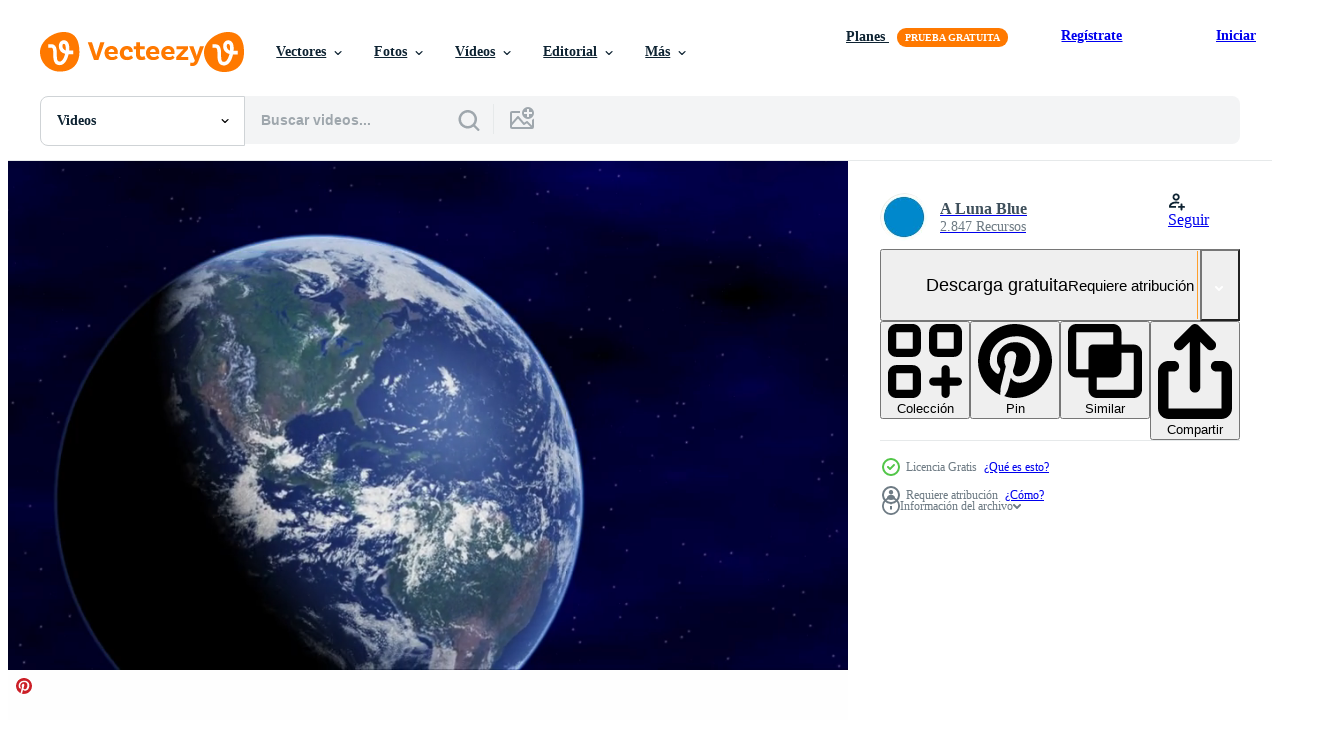

--- FILE ---
content_type: text/html; charset=utf-8
request_url: https://es.vecteezy.com/resources/6298920/show_related_tags_async_content
body_size: 1695
content:
<turbo-frame id="show-related-tags">
  <h2 class="ez-resource-related__header">Palabras claves relacionadas</h2>

    <div class="splide ez-carousel tags-carousel is-ready" style="--carousel_height: 48px; --additional_height: 0px;" data-controller="carousel search-tag" data-bullets="false" data-loop="false" data-arrows="true">
    <div class="splide__track ez-carousel__track" data-carousel-target="track">
      <ul class="splide__list ez-carousel__inner-wrap" data-carousel-target="innerWrap">
        <li class="search-tag splide__slide ez-carousel__slide" data-carousel-target="slide"><a class="search-tag__tag-link ez-btn ez-btn--light" title="tierra" data-action="search-tag#sendClickEvent search-tag#performSearch" data-search-tag-verified="true" data-keyword-location="show" href="/videos-gratis/tierra">tierra</a></li><li class="search-tag splide__slide ez-carousel__slide" data-carousel-target="slide"><a class="search-tag__tag-link ez-btn ez-btn--light" title="planeta" data-action="search-tag#sendClickEvent search-tag#performSearch" data-search-tag-verified="true" data-keyword-location="show" href="/videos-gratis/planeta">planeta</a></li><li class="search-tag splide__slide ez-carousel__slide" data-carousel-target="slide"><a class="search-tag__tag-link ez-btn ez-btn--light" title="globo" data-action="search-tag#sendClickEvent search-tag#performSearch" data-search-tag-verified="true" data-keyword-location="show" href="/videos-gratis/globo">globo</a></li><li class="search-tag splide__slide ez-carousel__slide" data-carousel-target="slide"><a class="search-tag__tag-link ez-btn ez-btn--light" title="espacio" data-action="search-tag#sendClickEvent search-tag#performSearch" data-search-tag-verified="true" data-keyword-location="show" href="/videos-gratis/espacio">espacio</a></li><li class="search-tag splide__slide ez-carousel__slide" data-carousel-target="slide"><a class="search-tag__tag-link ez-btn ez-btn--light" title="universo" data-action="search-tag#sendClickEvent search-tag#performSearch" data-search-tag-verified="true" data-keyword-location="show" href="/videos-gratis/universo">universo</a></li><li class="search-tag splide__slide ez-carousel__slide" data-carousel-target="slide"><a class="search-tag__tag-link ez-btn ez-btn--light" title="estrellas" data-action="search-tag#sendClickEvent search-tag#performSearch" data-search-tag-verified="true" data-keyword-location="show" href="/videos-gratis/estrellas">estrellas</a></li><li class="search-tag splide__slide ez-carousel__slide" data-carousel-target="slide"><a class="search-tag__tag-link ez-btn ez-btn--light" title="global" data-action="search-tag#sendClickEvent search-tag#performSearch" data-search-tag-verified="true" data-keyword-location="show" href="/videos-gratis/global">global</a></li><li class="search-tag splide__slide ez-carousel__slide" data-carousel-target="slide"><a class="search-tag__tag-link ez-btn ez-btn--light" title="ciencia" data-action="search-tag#sendClickEvent search-tag#performSearch" data-search-tag-verified="true" data-keyword-location="show" href="/videos-gratis/ciencia">ciencia</a></li><li class="search-tag splide__slide ez-carousel__slide" data-carousel-target="slide"><a class="search-tag__tag-link ez-btn ez-btn--light" title="mundo" data-action="search-tag#sendClickEvent search-tag#performSearch" data-search-tag-verified="true" data-keyword-location="show" href="/videos-gratis/mundo">mundo</a></li><li class="search-tag splide__slide ez-carousel__slide" data-carousel-target="slide"><a class="search-tag__tag-link ez-btn ez-btn--light" title="astronomía" data-action="search-tag#sendClickEvent search-tag#performSearch" data-search-tag-verified="true" data-keyword-location="show" href="/videos-gratis/astronom%C3%ADa">astronomía</a></li><li class="search-tag splide__slide ez-carousel__slide" data-carousel-target="slide"><a class="search-tag__tag-link ez-btn ez-btn--light" title="galaxia" data-action="search-tag#sendClickEvent search-tag#performSearch" data-search-tag-verified="true" data-keyword-location="show" href="/videos-gratis/galaxia">galaxia</a></li><li class="search-tag splide__slide ez-carousel__slide" data-carousel-target="slide"><a class="search-tag__tag-link ez-btn ez-btn--light" title="continentes" data-action="search-tag#sendClickEvent search-tag#performSearch" data-search-tag-verified="true" data-keyword-location="show" href="/videos-gratis/continentes">continentes</a></li><li class="search-tag splide__slide ez-carousel__slide" data-carousel-target="slide"><a class="search-tag__tag-link ez-btn ez-btn--light" title="geografía" data-action="search-tag#sendClickEvent search-tag#performSearch" data-search-tag-verified="true" data-keyword-location="show" href="/videos-gratis/geograf%C3%ADa">geografía</a></li><li class="search-tag splide__slide ez-carousel__slide" data-carousel-target="slide"><a class="search-tag__tag-link ez-btn ez-btn--light" title="atmósfera" data-action="search-tag#sendClickEvent search-tag#performSearch" data-search-tag-verified="true" data-keyword-location="show" href="/videos-gratis/atm%C3%B3sfera">atmósfera</a></li><li class="search-tag splide__slide ez-carousel__slide" data-carousel-target="slide"><a class="search-tag__tag-link ez-btn ez-btn--light" title="cosmos" data-action="search-tag#sendClickEvent search-tag#performSearch" data-search-tag-verified="true" data-keyword-location="show" href="/videos-gratis/cosmos">cosmos</a></li><li class="search-tag splide__slide ez-carousel__slide" data-carousel-target="slide"><a class="search-tag__tag-link ez-btn ez-btn--light" title="mar" data-action="search-tag#sendClickEvent search-tag#performSearch" data-search-tag-verified="true" data-keyword-location="show" href="/videos-gratis/mar">mar</a></li><li class="search-tag splide__slide ez-carousel__slide" data-carousel-target="slide"><a class="search-tag__tag-link ez-btn ez-btn--light" title="oceano" data-action="search-tag#sendClickEvent search-tag#performSearch" data-search-tag-verified="true" data-keyword-location="show" href="/videos-gratis/oceano">oceano</a></li><li class="search-tag splide__slide ez-carousel__slide" data-carousel-target="slide"><a class="search-tag__tag-link ez-btn ez-btn--light" title="noche" data-action="search-tag#sendClickEvent search-tag#performSearch" data-search-tag-verified="true" data-keyword-location="show" href="/videos-gratis/noche">noche</a></li><li class="search-tag splide__slide ez-carousel__slide" data-carousel-target="slide"><a class="search-tag__tag-link ez-btn ez-btn--light" title="horizonte" data-action="search-tag#sendClickEvent search-tag#performSearch" data-search-tag-verified="true" data-keyword-location="show" href="/videos-gratis/horizonte">horizonte</a></li><li class="search-tag splide__slide ez-carousel__slide" data-carousel-target="slide"><a class="search-tag__tag-link ez-btn ez-btn--light" title="orbita" data-action="search-tag#sendClickEvent search-tag#performSearch" data-search-tag-verified="true" data-keyword-location="show" href="/videos-gratis/orbita">orbita</a></li><li class="search-tag splide__slide ez-carousel__slide" data-carousel-target="slide"><a class="search-tag__tag-link ez-btn ez-btn--light" title="hogar" data-action="search-tag#sendClickEvent search-tag#performSearch" data-search-tag-verified="true" data-keyword-location="show" href="/videos-gratis/hogar">hogar</a></li><li class="search-tag splide__slide ez-carousel__slide" data-carousel-target="slide"><a class="search-tag__tag-link ez-btn ez-btn--light" title="sistema solar" data-action="search-tag#sendClickEvent search-tag#performSearch" data-search-tag-verified="true" data-keyword-location="show" href="/videos-gratis/sistema-solar">sistema solar</a></li><li class="search-tag splide__slide ez-carousel__slide" data-carousel-target="slide"><a class="search-tag__tag-link ez-btn ez-btn--light" title="celestial" data-action="search-tag#sendClickEvent search-tag#performSearch" data-search-tag-verified="true" data-keyword-location="show" href="/videos-gratis/celestial">celestial</a></li><li class="search-tag splide__slide ez-carousel__slide" data-carousel-target="slide"><a class="search-tag__tag-link ez-btn ez-btn--light" title="viaje" data-action="search-tag#sendClickEvent search-tag#performSearch" data-search-tag-verified="true" data-keyword-location="show" href="/videos-gratis/viaje">viaje</a></li><li class="search-tag splide__slide ez-carousel__slide" data-carousel-target="slide"><a class="search-tag__tag-link ez-btn ez-btn--light" title="exploración" data-action="search-tag#sendClickEvent search-tag#performSearch" data-search-tag-verified="true" data-keyword-location="show" href="/videos-gratis/exploraci%C3%B3n">exploración</a></li><li class="search-tag splide__slide ez-carousel__slide" data-carousel-target="slide"><a class="search-tag__tag-link ez-btn ez-btn--light" title="agua" data-action="search-tag#sendClickEvent search-tag#performSearch" data-search-tag-verified="true" data-keyword-location="show" href="/videos-gratis/agua">agua</a></li><li class="search-tag splide__slide ez-carousel__slide" data-carousel-target="slide"><a class="search-tag__tag-link ez-btn ez-btn--light" title="puesta de sol" data-action="search-tag#sendClickEvent search-tag#performSearch" data-search-tag-verified="true" data-keyword-location="show" href="/videos-gratis/puesta-de-sol">puesta de sol</a></li><li class="search-tag splide__slide ez-carousel__slide" data-carousel-target="slide"><a class="search-tag__tag-link ez-btn ez-btn--light" title="amanecer" data-action="search-tag#sendClickEvent search-tag#performSearch" data-search-tag-verified="true" data-keyword-location="show" href="/videos-gratis/amanecer">amanecer</a></li><li class="search-tag splide__slide ez-carousel__slide" data-carousel-target="slide"><a class="search-tag__tag-link ez-btn ez-btn--light" title="mapa" data-action="search-tag#sendClickEvent search-tag#performSearch" data-search-tag-verified="true" data-keyword-location="show" href="/videos-gratis/mapa">mapa</a></li><li class="search-tag splide__slide ez-carousel__slide" data-carousel-target="slide"><a class="search-tag__tag-link ez-btn ez-btn--light" title="ecuador" data-action="search-tag#sendClickEvent search-tag#performSearch" data-search-tag-verified="true" data-keyword-location="show" href="/videos-gratis/ecuador">ecuador</a></li>
</ul></div>
    

    <div class="splide__arrows splide__arrows--ltr ez-carousel__arrows"><button class="splide__arrow splide__arrow--prev ez-carousel__arrow ez-carousel__arrow--prev" disabled="disabled" data-carousel-target="arrowPrev" data-test-id="carousel-arrow-prev" data-direction="prev" aria_label="Anterior"><span class="ez-carousel__arrow-wrap"><svg xmlns="http://www.w3.org/2000/svg" viewBox="0 0 5 8" role="img" aria-labelledby="aclf7qoxj44bihm0n6mtjqb584k4c34p" class="arrow-prev"><desc id="aclf7qoxj44bihm0n6mtjqb584k4c34p">Anterior</desc><path fill-rule="evenodd" d="M4.707 7.707a1 1 0 0 0 0-1.414L2.414 4l2.293-2.293A1 1 0 0 0 3.293.293l-3 3a1 1 0 0 0 0 1.414l3 3a1 1 0 0 0 1.414 0Z" clip-rule="evenodd"></path></svg>
</span><span class="ez-carousel__gradient"></span></button><button class="splide__arrow splide__arrow--next ez-carousel__arrow ez-carousel__arrow--next" disabled="disabled" data-carousel-target="arrowNext" data-test-id="carousel-arrow-next" data-direction="next" aria_label="Siguiente"><span class="ez-carousel__arrow-wrap"><svg xmlns="http://www.w3.org/2000/svg" viewBox="0 0 5 8" role="img" aria-labelledby="a601w19sk5v5nq4j28nba3kna0mbxbtg" class="arrow-next"><desc id="a601w19sk5v5nq4j28nba3kna0mbxbtg">Siguiente</desc><path fill-rule="evenodd" d="M.293 7.707a1 1 0 0 1 0-1.414L2.586 4 .293 1.707A1 1 0 0 1 1.707.293l3 3a1 1 0 0 1 0 1.414l-3 3a1 1 0 0 1-1.414 0Z" clip-rule="evenodd"></path></svg>
</span><span class="ez-carousel__gradient"></span></button></div>
</div></turbo-frame>


--- FILE ---
content_type: text/html; charset=utf-8
request_url: https://es.vecteezy.com/resources/6298920/show_related_grids_async_content
body_size: 17217
content:
<turbo-frame id="show-related-resources">
    <div data-conversions-category="Los usuarios también vieron">
      <h2 class="ez-resource-related__header">
        Los usuarios también vieron
      </h2>

      <ul class="ez-resource-grid ez-resource-grid--main-grid  is-hidden" id="false" data-controller="grid contributor-info video-preview" data-grid-track-truncation-value="false" data-max-rows="50" data-row-height="240" data-instant-grid="false" data-truncate-results="false" data-testid="also-viewed-resources" data-labels="free" style="--free: &#39;Gratis&#39;;">

  <li class="ez-resource-grid__item ez-resource-thumb ez-resource-thumb--video" data-controller="grid-item-decorator" data-position="{{position}}" data-item-id="2020175" data-pro="false" data-grid-target="gridItem" data-video-preview-target="preview" data-video-url="https://static.vecteezy.com/system/resources/previews/002/020/175/mp4/zoom-in-earth-in-space-free-video.mp4" data-w="356" data-h="200" data-grid-item-decorator-free-label-value="Gratis" data-action="mouseenter-&gt;grid-item-decorator#hoverThumb:once" data-grid-item-decorator-item-pro-param="Free" data-grid-item-decorator-resource-id-param="2020175" data-grid-item-decorator-content-type-param="Content-video" data-grid-item-decorator-pinterest-url-param="https://es.vecteezy.com/video/2020175-zoom-in-earth-in-space" data-grid-item-decorator-seo-page-description-param="zoom en la tierra en el espacio" data-grid-item-decorator-user-id-param="1284906" data-grid-item-decorator-user-display-name-param="Thamrongpat Theerathammakorn" data-grid-item-decorator-avatar-src-param="https://static.vecteezy.com/system/user/avatar/1284906/medium_104415486_1515807081924694_687106718314743125_n.jpg" data-grid-item-decorator-uploads-path-param="/miembros/shutter2u/uploads">

  <script type="application/ld+json" id="media_schema">
  {"@context":"https://schema.org","@type":"VideoObject","name":"zoom en la tierra en el espacio","uploadDate":"2021-02-13T09:58:37-06:00","thumbnailUrl":"https://static.vecteezy.com/system/resources/thumbnails/002/020/175/small_2x/zoom-in-earth-in-space-free-video.jpg","contentUrl":"https://static.vecteezy.com/system/resources/previews/002/020/175/mp4/zoom-in-earth-in-space-free-video.mp4","sourceOrganization":"Vecteezy","license":"https://support.vecteezy.com/es/nuevas-licencias-de-vecteezy-ByHivesvt","acquireLicensePage":"https://es.vecteezy.com/video/2020175-zoom-in-earth-in-space","creator":{"@type":"Person","name":"Thamrongpat Theerathammakorn"},"copyrightNotice":"Thamrongpat Theerathammakorn","creditText":"Vecteezy"}
</script>


<a href="/video/2020175-zoom-in-earth-in-space" class="ez-resource-thumb__link" title="zoom en la tierra en el espacio" style="--height: 200; --width: 356; " data-action="click-&gt;grid#trackResourceClick mouseenter-&gt;grid#trackResourceHover" data-content-type="video" data-controller="ez-hover-intent" data-previews-srcs="[&quot;https://static.vecteezy.com/system/resources/previews/002/020/175/mp4/zoom-in-earth-in-space-free-video.mp4&quot;]" data-pro="false" data-resource-id="2020175" data-video-preview-target="videoWrap" data-grid-item-decorator-target="link">
    <img src="https://static.vecteezy.com/system/resources/thumbnails/002/020/175/small/zoom-in-earth-in-space-free-video.jpg" srcset="https://static.vecteezy.com/system/resources/thumbnails/002/020/175/small_2x/zoom-in-earth-in-space-free-video.jpg 2x, https://static.vecteezy.com/system/resources/thumbnails/002/020/175/small/zoom-in-earth-in-space-free-video.jpg 1x" class="ez-resource-thumb__img" loading="lazy" decoding="async" width="356" height="200" alt="zoom en la tierra en el espacio video">

</a>

  <div class="ez-resource-thumb__label-wrap"></div>
  

  <div class="ez-resource-thumb__hover-state"></div>
</li><li class="ez-resource-grid__item ez-resource-thumb ez-resource-thumb--video" data-controller="grid-item-decorator" data-position="{{position}}" data-item-id="9170169" data-pro="false" data-grid-target="gridItem" data-video-preview-target="preview" data-video-url="https://static.vecteezy.com/system/resources/previews/009/170/169/mp4/planet-earth-in-space-rotates-from-day-into-night-as-city-lights-turn-on-loop-free-video.mp4" data-w="356" data-h="200" data-grid-item-decorator-free-label-value="Gratis" data-action="mouseenter-&gt;grid-item-decorator#hoverThumb:once" data-grid-item-decorator-item-pro-param="Free" data-grid-item-decorator-resource-id-param="9170169" data-grid-item-decorator-content-type-param="Content-video" data-grid-item-decorator-pinterest-url-param="https://es.vecteezy.com/video/9170169-el-planeta-tierra-en-el-espacio-gira-del-dia-a-la-noche-mientras-las-luces-de-la-ciudad-se-encienden-en-lazo" data-grid-item-decorator-seo-page-description-param="el planeta tierra en el espacio gira del día a la noche a medida que se encienden las luces de la ciudad - bucle" data-grid-item-decorator-user-id-param="2703312" data-grid-item-decorator-user-display-name-param="A Luna Blue" data-grid-item-decorator-avatar-src-param="https://static.vecteezy.com/system/user/avatar/2703312/medium_1517741917653.jpeg" data-grid-item-decorator-uploads-path-param="/miembros/raymond/uploads">

  <script type="application/ld+json" id="media_schema">
  {"@context":"https://schema.org","@type":"VideoObject","name":"el planeta tierra en el espacio gira del día a la noche a medida que se encienden las luces de la ciudad - bucle","uploadDate":"2022-07-16T14:59:09-05:00","thumbnailUrl":"https://static.vecteezy.com/system/resources/thumbnails/009/170/169/small_2x/planet-earth-in-space-rotates-from-day-into-night-as-city-lights-turn-on-loop-free-video.jpg","contentUrl":"https://static.vecteezy.com/system/resources/previews/009/170/169/mp4/planet-earth-in-space-rotates-from-day-into-night-as-city-lights-turn-on-loop-free-video.mp4","sourceOrganization":"Vecteezy","license":"https://support.vecteezy.com/es/nuevas-licencias-de-vecteezy-ByHivesvt","acquireLicensePage":"https://es.vecteezy.com/video/9170169-el-planeta-tierra-en-el-espacio-gira-del-dia-a-la-noche-mientras-las-luces-de-la-ciudad-se-encienden-en-lazo","creator":{"@type":"Person","name":"A Luna Blue"},"copyrightNotice":"A Luna Blue","creditText":"Vecteezy"}
</script>


<a href="/video/9170169-el-planeta-tierra-en-el-espacio-gira-del-dia-a-la-noche-mientras-las-luces-de-la-ciudad-se-encienden-en-lazo" class="ez-resource-thumb__link" title="el planeta tierra en el espacio gira del día a la noche a medida que se encienden las luces de la ciudad - bucle" style="--height: 200; --width: 356; " data-action="click-&gt;grid#trackResourceClick mouseenter-&gt;grid#trackResourceHover" data-content-type="video" data-controller="ez-hover-intent" data-previews-srcs="[&quot;https://static.vecteezy.com/system/resources/previews/009/170/169/mp4/planet-earth-in-space-rotates-from-day-into-night-as-city-lights-turn-on-loop-free-video.mp4&quot;]" data-pro="false" data-resource-id="9170169" data-video-preview-target="videoWrap" data-grid-item-decorator-target="link">
    <img src="https://static.vecteezy.com/system/resources/thumbnails/009/170/169/small/planet-earth-in-space-rotates-from-day-into-night-as-city-lights-turn-on-loop-free-video.jpg" srcset="https://static.vecteezy.com/system/resources/thumbnails/009/170/169/small_2x/planet-earth-in-space-rotates-from-day-into-night-as-city-lights-turn-on-loop-free-video.jpg 2x, https://static.vecteezy.com/system/resources/thumbnails/009/170/169/small/planet-earth-in-space-rotates-from-day-into-night-as-city-lights-turn-on-loop-free-video.jpg 1x" class="ez-resource-thumb__img" loading="lazy" decoding="async" width="356" height="200" alt="el planeta tierra en el espacio gira del día a la noche a medida que se encienden las luces de la ciudad - bucle video">

</a>

  <div class="ez-resource-thumb__label-wrap"></div>
  

  <div class="ez-resource-thumb__hover-state"></div>
</li><li class="ez-resource-grid__item ez-resource-thumb ez-resource-thumb--video" data-controller="grid-item-decorator" data-position="{{position}}" data-item-id="6671835" data-pro="false" data-grid-target="gridItem" data-video-preview-target="preview" data-video-url="https://static.vecteezy.com/system/resources/previews/006/671/835/mp4/planet-earth-rotates-in-space-from-day-into-night-and-city-lights-turn-on-loop-free-video.mp4" data-w="356" data-h="200" data-grid-item-decorator-free-label-value="Gratis" data-action="mouseenter-&gt;grid-item-decorator#hoverThumb:once" data-grid-item-decorator-item-pro-param="Free" data-grid-item-decorator-resource-id-param="6671835" data-grid-item-decorator-content-type-param="Content-video" data-grid-item-decorator-pinterest-url-param="https://es.vecteezy.com/video/6671835-el-planeta-tierra-rota-en-el-espacio-del-dia-a-la-noche-y-las-luces-de-la-ciudad-se-encienden-en-lazo" data-grid-item-decorator-seo-page-description-param="el planeta tierra gira en el espacio del día a la noche y las luces de la ciudad se encienden - bucle" data-grid-item-decorator-user-id-param="2703312" data-grid-item-decorator-user-display-name-param="A Luna Blue" data-grid-item-decorator-avatar-src-param="https://static.vecteezy.com/system/user/avatar/2703312/medium_1517741917653.jpeg" data-grid-item-decorator-uploads-path-param="/miembros/raymond/uploads">

  <script type="application/ld+json" id="media_schema">
  {"@context":"https://schema.org","@type":"VideoObject","name":"el planeta tierra gira en el espacio del día a la noche y las luces de la ciudad se encienden - bucle","uploadDate":"2022-03-21T14:16:02-05:00","thumbnailUrl":"https://static.vecteezy.com/system/resources/thumbnails/006/671/835/small_2x/planet-earth-rotates-in-space-from-day-into-night-and-city-lights-turn-on-loop-free-video.jpg","contentUrl":"https://static.vecteezy.com/system/resources/previews/006/671/835/mp4/planet-earth-rotates-in-space-from-day-into-night-and-city-lights-turn-on-loop-free-video.mp4","sourceOrganization":"Vecteezy","license":"https://support.vecteezy.com/es/nuevas-licencias-de-vecteezy-ByHivesvt","acquireLicensePage":"https://es.vecteezy.com/video/6671835-el-planeta-tierra-rota-en-el-espacio-del-dia-a-la-noche-y-las-luces-de-la-ciudad-se-encienden-en-lazo","creator":{"@type":"Person","name":"A Luna Blue"},"copyrightNotice":"A Luna Blue","creditText":"Vecteezy"}
</script>


<a href="/video/6671835-el-planeta-tierra-rota-en-el-espacio-del-dia-a-la-noche-y-las-luces-de-la-ciudad-se-encienden-en-lazo" class="ez-resource-thumb__link" title="el planeta tierra gira en el espacio del día a la noche y las luces de la ciudad se encienden - bucle" style="--height: 200; --width: 356; " data-action="click-&gt;grid#trackResourceClick mouseenter-&gt;grid#trackResourceHover" data-content-type="video" data-controller="ez-hover-intent" data-previews-srcs="[&quot;https://static.vecteezy.com/system/resources/previews/006/671/835/mp4/planet-earth-rotates-in-space-from-day-into-night-and-city-lights-turn-on-loop-free-video.mp4&quot;]" data-pro="false" data-resource-id="6671835" data-video-preview-target="videoWrap" data-grid-item-decorator-target="link">
    <img src="https://static.vecteezy.com/system/resources/thumbnails/006/671/835/small/planet-earth-rotates-in-space-from-day-into-night-and-city-lights-turn-on-loop-free-video.jpg" srcset="https://static.vecteezy.com/system/resources/thumbnails/006/671/835/small_2x/planet-earth-rotates-in-space-from-day-into-night-and-city-lights-turn-on-loop-free-video.jpg 2x, https://static.vecteezy.com/system/resources/thumbnails/006/671/835/small/planet-earth-rotates-in-space-from-day-into-night-and-city-lights-turn-on-loop-free-video.jpg 1x" class="ez-resource-thumb__img" loading="lazy" decoding="async" width="356" height="200" alt="el planeta tierra gira en el espacio del día a la noche y las luces de la ciudad se encienden - bucle video">

</a>

  <div class="ez-resource-thumb__label-wrap"></div>
  

  <div class="ez-resource-thumb__hover-state"></div>
</li><li class="ez-resource-grid__item ez-resource-thumb ez-resource-thumb--video" data-controller="grid-item-decorator" data-position="{{position}}" data-item-id="2019935" data-pro="false" data-grid-target="gridItem" data-video-preview-target="preview" data-video-url="https://static.vecteezy.com/system/resources/previews/002/019/935/mp4/planet-earth-rotating-in-starry-space-free-video.mp4" data-w="356" data-h="200" data-grid-item-decorator-free-label-value="Gratis" data-action="mouseenter-&gt;grid-item-decorator#hoverThumb:once" data-grid-item-decorator-item-pro-param="Free" data-grid-item-decorator-resource-id-param="2019935" data-grid-item-decorator-content-type-param="Content-video" data-grid-item-decorator-pinterest-url-param="https://es.vecteezy.com/video/2019935-planeta-tierra-girando-en-espacio-estrellado" data-grid-item-decorator-seo-page-description-param="planeta tierra girando en el espacio estrellado" data-grid-item-decorator-user-id-param="2703312" data-grid-item-decorator-user-display-name-param="A Luna Blue" data-grid-item-decorator-avatar-src-param="https://static.vecteezy.com/system/user/avatar/2703312/medium_1517741917653.jpeg" data-grid-item-decorator-uploads-path-param="/miembros/raymond/uploads">

  <script type="application/ld+json" id="media_schema">
  {"@context":"https://schema.org","@type":"VideoObject","name":"planeta tierra girando en el espacio estrellado","uploadDate":"2021-02-13T07:35:34-06:00","thumbnailUrl":"https://static.vecteezy.com/system/resources/thumbnails/002/019/935/small_2x/planet-earth-rotating-in-starry-space-free-video.jpg","contentUrl":"https://static.vecteezy.com/system/resources/previews/002/019/935/mp4/planet-earth-rotating-in-starry-space-free-video.mp4","sourceOrganization":"Vecteezy","license":"https://support.vecteezy.com/es/nuevas-licencias-de-vecteezy-ByHivesvt","acquireLicensePage":"https://es.vecteezy.com/video/2019935-planeta-tierra-girando-en-espacio-estrellado","creator":{"@type":"Person","name":"A Luna Blue"},"copyrightNotice":"A Luna Blue","creditText":"Vecteezy"}
</script>


<a href="/video/2019935-planeta-tierra-girando-en-espacio-estrellado" class="ez-resource-thumb__link" title="planeta tierra girando en el espacio estrellado" style="--height: 200; --width: 356; " data-action="click-&gt;grid#trackResourceClick mouseenter-&gt;grid#trackResourceHover" data-content-type="video" data-controller="ez-hover-intent" data-previews-srcs="[&quot;https://static.vecteezy.com/system/resources/previews/002/019/935/mp4/planet-earth-rotating-in-starry-space-free-video.mp4&quot;]" data-pro="false" data-resource-id="2019935" data-video-preview-target="videoWrap" data-grid-item-decorator-target="link">
    <img src="https://static.vecteezy.com/system/resources/thumbnails/002/019/935/small/planet-earth-rotating-in-starry-space-free-video.jpg" srcset="https://static.vecteezy.com/system/resources/thumbnails/002/019/935/small_2x/planet-earth-rotating-in-starry-space-free-video.jpg 2x, https://static.vecteezy.com/system/resources/thumbnails/002/019/935/small/planet-earth-rotating-in-starry-space-free-video.jpg 1x" class="ez-resource-thumb__img" loading="lazy" decoding="async" width="356" height="200" alt="planeta tierra girando en el espacio estrellado video">

</a>

  <div class="ez-resource-thumb__label-wrap"></div>
  

  <div class="ez-resource-thumb__hover-state"></div>
</li><li class="ez-resource-grid__item ez-resource-thumb ez-resource-thumb--video" data-controller="grid-item-decorator" data-position="{{position}}" data-item-id="1623456" data-pro="false" data-grid-target="gridItem" data-video-preview-target="preview" data-video-url="https://static.vecteezy.com/system/resources/previews/001/623/456/mp4/the-planet-earth-rotates-in-space-free-video.mp4" data-w="622" data-h="350" data-grid-item-decorator-free-label-value="Gratis" data-action="mouseenter-&gt;grid-item-decorator#hoverThumb:once" data-grid-item-decorator-item-pro-param="Free" data-grid-item-decorator-resource-id-param="1623456" data-grid-item-decorator-content-type-param="Content-video" data-grid-item-decorator-pinterest-url-param="https://es.vecteezy.com/video/1623456-el-planeta-tierra-rota-en-el-espacio" data-grid-item-decorator-seo-page-description-param="el planeta tierra gira en el espacio" data-grid-item-decorator-user-id-param="2703312" data-grid-item-decorator-user-display-name-param="A Luna Blue" data-grid-item-decorator-avatar-src-param="https://static.vecteezy.com/system/user/avatar/2703312/medium_1517741917653.jpeg" data-grid-item-decorator-uploads-path-param="/miembros/raymond/uploads">

  <script type="application/ld+json" id="media_schema">
  {"@context":"https://schema.org","@type":"VideoObject","name":"el planeta tierra gira en el espacio","uploadDate":"2020-12-02T12:47:34-06:00","thumbnailUrl":"https://static.vecteezy.com/system/resources/thumbnails/001/623/456/small_2x/the-planet-earth-rotates-in-space-free-video.jpg","contentUrl":"https://static.vecteezy.com/system/resources/previews/001/623/456/mp4/the-planet-earth-rotates-in-space-free-video.mp4","sourceOrganization":"Vecteezy","license":"https://support.vecteezy.com/es/nuevas-licencias-de-vecteezy-ByHivesvt","acquireLicensePage":"https://es.vecteezy.com/video/1623456-el-planeta-tierra-rota-en-el-espacio","creator":{"@type":"Person","name":"A Luna Blue"},"copyrightNotice":"A Luna Blue","creditText":"Vecteezy"}
</script>


<a href="/video/1623456-el-planeta-tierra-rota-en-el-espacio" class="ez-resource-thumb__link" title="el planeta tierra gira en el espacio" style="--height: 350; --width: 622; " data-action="click-&gt;grid#trackResourceClick mouseenter-&gt;grid#trackResourceHover" data-content-type="video" data-controller="ez-hover-intent" data-previews-srcs="[&quot;https://static.vecteezy.com/system/resources/previews/001/623/456/mp4/the-planet-earth-rotates-in-space-free-video.mp4&quot;]" data-pro="false" data-resource-id="1623456" data-video-preview-target="videoWrap" data-grid-item-decorator-target="link">
    <img src="https://static.vecteezy.com/system/resources/thumbnails/001/623/456/small/the-planet-earth-rotates-in-space-free-video.jpg" srcset="https://static.vecteezy.com/system/resources/thumbnails/001/623/456/small_2x/the-planet-earth-rotates-in-space-free-video.jpg 2x, https://static.vecteezy.com/system/resources/thumbnails/001/623/456/small/the-planet-earth-rotates-in-space-free-video.jpg 1x" class="ez-resource-thumb__img" loading="lazy" decoding="async" width="622" height="350" alt="el planeta tierra gira en el espacio video">

</a>

  <div class="ez-resource-thumb__label-wrap"></div>
  

  <div class="ez-resource-thumb__hover-state"></div>
</li><li class="ez-resource-grid__item ez-resource-thumb ez-resource-thumb--video" data-controller="grid-item-decorator" data-position="{{position}}" data-item-id="2019999" data-pro="false" data-grid-target="gridItem" data-video-preview-target="preview" data-video-url="https://static.vecteezy.com/system/resources/previews/002/019/999/mp4/planet-earth-rotates-in-space-free-video.mp4" data-w="356" data-h="200" data-grid-item-decorator-free-label-value="Gratis" data-action="mouseenter-&gt;grid-item-decorator#hoverThumb:once" data-grid-item-decorator-item-pro-param="Free" data-grid-item-decorator-resource-id-param="2019999" data-grid-item-decorator-content-type-param="Content-video" data-grid-item-decorator-pinterest-url-param="https://es.vecteezy.com/video/2019999-planeta-tierra-rota-en-el-espacio" data-grid-item-decorator-seo-page-description-param="planeta tierra gira en el espacio" data-grid-item-decorator-user-id-param="2703312" data-grid-item-decorator-user-display-name-param="A Luna Blue" data-grid-item-decorator-avatar-src-param="https://static.vecteezy.com/system/user/avatar/2703312/medium_1517741917653.jpeg" data-grid-item-decorator-uploads-path-param="/miembros/raymond/uploads">

  <script type="application/ld+json" id="media_schema">
  {"@context":"https://schema.org","@type":"VideoObject","name":"planeta tierra gira en el espacio","uploadDate":"2021-02-13T08:32:48-06:00","thumbnailUrl":"https://static.vecteezy.com/system/resources/thumbnails/002/019/999/small_2x/planet-earth-rotates-in-space-free-video.jpg","contentUrl":"https://static.vecteezy.com/system/resources/previews/002/019/999/mp4/planet-earth-rotates-in-space-free-video.mp4","sourceOrganization":"Vecteezy","license":"https://support.vecteezy.com/es/nuevas-licencias-de-vecteezy-ByHivesvt","acquireLicensePage":"https://es.vecteezy.com/video/2019999-planeta-tierra-rota-en-el-espacio","creator":{"@type":"Person","name":"A Luna Blue"},"copyrightNotice":"A Luna Blue","creditText":"Vecteezy"}
</script>


<a href="/video/2019999-planeta-tierra-rota-en-el-espacio" class="ez-resource-thumb__link" title="planeta tierra gira en el espacio" style="--height: 200; --width: 356; " data-action="click-&gt;grid#trackResourceClick mouseenter-&gt;grid#trackResourceHover" data-content-type="video" data-controller="ez-hover-intent" data-previews-srcs="[&quot;https://static.vecteezy.com/system/resources/previews/002/019/999/mp4/planet-earth-rotates-in-space-free-video.mp4&quot;]" data-pro="false" data-resource-id="2019999" data-video-preview-target="videoWrap" data-grid-item-decorator-target="link">
    <img src="https://static.vecteezy.com/system/resources/thumbnails/002/019/999/small/planet-earth-rotates-in-space-free-video.jpg" srcset="https://static.vecteezy.com/system/resources/thumbnails/002/019/999/small_2x/planet-earth-rotates-in-space-free-video.jpg 2x, https://static.vecteezy.com/system/resources/thumbnails/002/019/999/small/planet-earth-rotates-in-space-free-video.jpg 1x" class="ez-resource-thumb__img" loading="lazy" decoding="async" width="356" height="200" alt="planeta tierra gira en el espacio video">

</a>

  <div class="ez-resource-thumb__label-wrap"></div>
  

  <div class="ez-resource-thumb__hover-state"></div>
</li><li class="ez-resource-grid__item ez-resource-thumb ez-resource-thumb--video" data-controller="grid-item-decorator" data-position="{{position}}" data-item-id="5352479" data-pro="false" data-grid-target="gridItem" data-video-preview-target="preview" data-video-url="https://static.vecteezy.com/system/resources/previews/005/352/479/mp4/planet-earth-turns-in-cloudy-starry-heavens-loop-free-video.mp4" data-w="356" data-h="200" data-grid-item-decorator-free-label-value="Gratis" data-action="mouseenter-&gt;grid-item-decorator#hoverThumb:once" data-grid-item-decorator-item-pro-param="Free" data-grid-item-decorator-resource-id-param="5352479" data-grid-item-decorator-content-type-param="Content-video" data-grid-item-decorator-pinterest-url-param="https://es.vecteezy.com/video/5352479-planeta-tierra-gira-en-cielo-estrellado-nublado-bucle" data-grid-item-decorator-seo-page-description-param="el planeta tierra se convierte en cielos nublados y estrellados - bucle" data-grid-item-decorator-user-id-param="2703312" data-grid-item-decorator-user-display-name-param="A Luna Blue" data-grid-item-decorator-avatar-src-param="https://static.vecteezy.com/system/user/avatar/2703312/medium_1517741917653.jpeg" data-grid-item-decorator-uploads-path-param="/miembros/raymond/uploads">

  <script type="application/ld+json" id="media_schema">
  {"@context":"https://schema.org","@type":"VideoObject","name":"el planeta tierra se convierte en cielos nublados y estrellados - bucle","uploadDate":"2022-01-25T11:57:34-06:00","thumbnailUrl":"https://static.vecteezy.com/system/resources/thumbnails/005/352/479/small_2x/planet-earth-turns-in-cloudy-starry-heavens-loop-free-video.jpg","contentUrl":"https://static.vecteezy.com/system/resources/previews/005/352/479/mp4/planet-earth-turns-in-cloudy-starry-heavens-loop-free-video.mp4","sourceOrganization":"Vecteezy","license":"https://support.vecteezy.com/es/nuevas-licencias-de-vecteezy-ByHivesvt","acquireLicensePage":"https://es.vecteezy.com/video/5352479-planeta-tierra-gira-en-cielo-estrellado-nublado-bucle","creator":{"@type":"Person","name":"A Luna Blue"},"copyrightNotice":"A Luna Blue","creditText":"Vecteezy"}
</script>


<a href="/video/5352479-planeta-tierra-gira-en-cielo-estrellado-nublado-bucle" class="ez-resource-thumb__link" title="el planeta tierra se convierte en cielos nublados y estrellados - bucle" style="--height: 200; --width: 356; " data-action="click-&gt;grid#trackResourceClick mouseenter-&gt;grid#trackResourceHover" data-content-type="video" data-controller="ez-hover-intent" data-previews-srcs="[&quot;https://static.vecteezy.com/system/resources/previews/005/352/479/mp4/planet-earth-turns-in-cloudy-starry-heavens-loop-free-video.mp4&quot;]" data-pro="false" data-resource-id="5352479" data-video-preview-target="videoWrap" data-grid-item-decorator-target="link">
    <img src="https://static.vecteezy.com/system/resources/thumbnails/005/352/479/small/planet-earth-turns-in-cloudy-starry-heavens-loop-free-video.jpg" srcset="https://static.vecteezy.com/system/resources/thumbnails/005/352/479/small_2x/planet-earth-turns-in-cloudy-starry-heavens-loop-free-video.jpg 2x, https://static.vecteezy.com/system/resources/thumbnails/005/352/479/small/planet-earth-turns-in-cloudy-starry-heavens-loop-free-video.jpg 1x" class="ez-resource-thumb__img" loading="lazy" decoding="async" width="356" height="200" alt="el planeta tierra se convierte en cielos nublados y estrellados - bucle video">

</a>

  <div class="ez-resource-thumb__label-wrap"></div>
  

  <div class="ez-resource-thumb__hover-state"></div>
</li><li class="ez-resource-grid__item ez-resource-thumb ez-resource-thumb--video" data-controller="grid-item-decorator" data-position="{{position}}" data-item-id="1626661" data-pro="false" data-grid-target="gridItem" data-video-preview-target="preview" data-video-url="https://static.vecteezy.com/system/resources/previews/001/626/661/mp4/space-view-of-the-earth-free-video.mp4" data-w="622" data-h="350" data-grid-item-decorator-free-label-value="Gratis" data-action="mouseenter-&gt;grid-item-decorator#hoverThumb:once" data-grid-item-decorator-item-pro-param="Free" data-grid-item-decorator-resource-id-param="1626661" data-grid-item-decorator-content-type-param="Content-video" data-grid-item-decorator-pinterest-url-param="https://es.vecteezy.com/video/1626661-espacio-vista-de-la-tierra" data-grid-item-decorator-seo-page-description-param="vista espacial de la tierra" data-grid-item-decorator-user-id-param="2703274" data-grid-item-decorator-user-display-name-param="Vichai Viriyathanaporn" data-grid-item-decorator-uploads-path-param="/miembros/ezstudio/uploads">

  <script type="application/ld+json" id="media_schema">
  {"@context":"https://schema.org","@type":"VideoObject","name":"vista espacial de la tierra","uploadDate":"2020-12-02T23:54:09-06:00","thumbnailUrl":"https://static.vecteezy.com/system/resources/thumbnails/001/626/661/small_2x/space-view-of-the-earth-free-video.jpg","contentUrl":"https://static.vecteezy.com/system/resources/previews/001/626/661/mp4/space-view-of-the-earth-free-video.mp4","sourceOrganization":"Vecteezy","license":"https://support.vecteezy.com/es/nuevas-licencias-de-vecteezy-ByHivesvt","acquireLicensePage":"https://es.vecteezy.com/video/1626661-espacio-vista-de-la-tierra","creator":{"@type":"Person","name":"Vichai Viriyathanaporn"},"copyrightNotice":"Vichai Viriyathanaporn","creditText":"Vecteezy"}
</script>


<a href="/video/1626661-espacio-vista-de-la-tierra" class="ez-resource-thumb__link" title="vista espacial de la tierra" style="--height: 350; --width: 622; " data-action="click-&gt;grid#trackResourceClick mouseenter-&gt;grid#trackResourceHover" data-content-type="video" data-controller="ez-hover-intent" data-previews-srcs="[&quot;https://static.vecteezy.com/system/resources/previews/001/626/661/mp4/space-view-of-the-earth-free-video.mp4&quot;]" data-pro="false" data-resource-id="1626661" data-video-preview-target="videoWrap" data-grid-item-decorator-target="link">
    <img src="https://static.vecteezy.com/system/resources/thumbnails/001/626/661/small/space-view-of-the-earth-free-video.jpg" srcset="https://static.vecteezy.com/system/resources/thumbnails/001/626/661/small_2x/space-view-of-the-earth-free-video.jpg 2x, https://static.vecteezy.com/system/resources/thumbnails/001/626/661/small/space-view-of-the-earth-free-video.jpg 1x" class="ez-resource-thumb__img" loading="lazy" decoding="async" width="622" height="350" alt="vista espacial de la tierra video">

</a>

  <div class="ez-resource-thumb__label-wrap"></div>
  

  <div class="ez-resource-thumb__hover-state"></div>
</li><li class="ez-resource-grid__item ez-resource-thumb ez-resource-thumb--video" data-controller="grid-item-decorator" data-position="{{position}}" data-item-id="1622505" data-pro="false" data-grid-target="gridItem" data-video-preview-target="preview" data-video-url="https://static.vecteezy.com/system/resources/previews/001/622/505/mp4/planet-earth-rotating-free-video.mp4" data-w="622" data-h="350" data-grid-item-decorator-free-label-value="Gratis" data-action="mouseenter-&gt;grid-item-decorator#hoverThumb:once" data-grid-item-decorator-item-pro-param="Free" data-grid-item-decorator-resource-id-param="1622505" data-grid-item-decorator-content-type-param="Content-video" data-grid-item-decorator-pinterest-url-param="https://es.vecteezy.com/video/1622505-planeta-tierra-rotando" data-grid-item-decorator-seo-page-description-param="planeta tierra girando" data-grid-item-decorator-user-id-param="1456621" data-grid-item-decorator-user-display-name-param="Prakasit Khuansuwan" data-grid-item-decorator-avatar-src-param="https://static.vecteezy.com/system/user/avatar/1456621/medium_14590122_1804335796522875_1727771640483629177_o.jpg" data-grid-item-decorator-uploads-path-param="/miembros/johnstocker_video/uploads">

  <script type="application/ld+json" id="media_schema">
  {"@context":"https://schema.org","@type":"VideoObject","name":"planeta tierra girando","uploadDate":"2020-12-02T10:26:45-06:00","thumbnailUrl":"https://static.vecteezy.com/system/resources/thumbnails/001/622/505/small_2x/planet-earth-rotating-free-video.jpg","contentUrl":"https://static.vecteezy.com/system/resources/previews/001/622/505/mp4/planet-earth-rotating-free-video.mp4","sourceOrganization":"Vecteezy","license":"https://support.vecteezy.com/es/nuevas-licencias-de-vecteezy-ByHivesvt","acquireLicensePage":"https://es.vecteezy.com/video/1622505-planeta-tierra-rotando","creator":{"@type":"Person","name":"Prakasit Khuansuwan"},"copyrightNotice":"Prakasit Khuansuwan","creditText":"Vecteezy"}
</script>


<a href="/video/1622505-planeta-tierra-rotando" class="ez-resource-thumb__link" title="planeta tierra girando" style="--height: 350; --width: 622; " data-action="click-&gt;grid#trackResourceClick mouseenter-&gt;grid#trackResourceHover" data-content-type="video" data-controller="ez-hover-intent" data-previews-srcs="[&quot;https://static.vecteezy.com/system/resources/previews/001/622/505/mp4/planet-earth-rotating-free-video.mp4&quot;]" data-pro="false" data-resource-id="1622505" data-video-preview-target="videoWrap" data-grid-item-decorator-target="link">
    <img src="https://static.vecteezy.com/system/resources/thumbnails/001/622/505/small/planet-earth-rotating-free-video.jpg" srcset="https://static.vecteezy.com/system/resources/thumbnails/001/622/505/small_2x/planet-earth-rotating-free-video.jpg 2x, https://static.vecteezy.com/system/resources/thumbnails/001/622/505/small/planet-earth-rotating-free-video.jpg 1x" class="ez-resource-thumb__img" loading="lazy" decoding="async" width="622" height="350" alt="planeta tierra girando video">

</a>

  <div class="ez-resource-thumb__label-wrap"></div>
  

  <div class="ez-resource-thumb__hover-state"></div>
</li><li class="ez-resource-grid__item ez-resource-thumb ez-resource-thumb--video" data-controller="grid-item-decorator" data-position="{{position}}" data-item-id="7237616" data-pro="false" data-grid-target="gridItem" data-video-preview-target="preview" data-video-url="https://static.vecteezy.com/system/resources/previews/007/237/616/mp4/the-world-star-and-sun-in-space-free-video.mp4" data-w="356" data-h="200" data-grid-item-decorator-free-label-value="Gratis" data-action="mouseenter-&gt;grid-item-decorator#hoverThumb:once" data-grid-item-decorator-item-pro-param="Free" data-grid-item-decorator-resource-id-param="7237616" data-grid-item-decorator-content-type-param="Content-video" data-grid-item-decorator-pinterest-url-param="https://es.vecteezy.com/video/7237616-el-mundo-estrella-y-sol-en-el-espacio" data-grid-item-decorator-seo-page-description-param="el mundo, la estrella y el sol en el espacio." data-grid-item-decorator-user-id-param="2703119" data-grid-item-decorator-user-display-name-param="Suthep Kukhunthod" data-grid-item-decorator-avatar-src-param="https://static.vecteezy.com/system/user/avatar/2703119/medium_DSC07796_leaf_BIG_TREE.jpg" data-grid-item-decorator-uploads-path-param="/miembros/suthep-kukhunthod/uploads">

  <script type="application/ld+json" id="media_schema">
  {"@context":"https://schema.org","@type":"VideoObject","name":"el mundo, la estrella y el sol en el espacio.","uploadDate":"2022-04-21T05:43:13-05:00","thumbnailUrl":"https://static.vecteezy.com/system/resources/thumbnails/007/237/616/small_2x/the-world-star-and-sun-in-space-free-video.jpg","contentUrl":"https://static.vecteezy.com/system/resources/previews/007/237/616/mp4/the-world-star-and-sun-in-space-free-video.mp4","sourceOrganization":"Vecteezy","license":"https://support.vecteezy.com/es/nuevas-licencias-de-vecteezy-ByHivesvt","acquireLicensePage":"https://es.vecteezy.com/video/7237616-el-mundo-estrella-y-sol-en-el-espacio","creator":{"@type":"Person","name":"Suthep Kukhunthod"},"copyrightNotice":"Suthep Kukhunthod","creditText":"Vecteezy"}
</script>


<a href="/video/7237616-el-mundo-estrella-y-sol-en-el-espacio" class="ez-resource-thumb__link" title="el mundo, la estrella y el sol en el espacio." style="--height: 200; --width: 356; " data-action="click-&gt;grid#trackResourceClick mouseenter-&gt;grid#trackResourceHover" data-content-type="video" data-controller="ez-hover-intent" data-previews-srcs="[&quot;https://static.vecteezy.com/system/resources/previews/007/237/616/mp4/the-world-star-and-sun-in-space-free-video.mp4&quot;]" data-pro="false" data-resource-id="7237616" data-video-preview-target="videoWrap" data-grid-item-decorator-target="link">
    <img src="https://static.vecteezy.com/system/resources/thumbnails/007/237/616/small/the-world-star-and-sun-in-space-free-video.jpg" srcset="https://static.vecteezy.com/system/resources/thumbnails/007/237/616/small_2x/the-world-star-and-sun-in-space-free-video.jpg 2x, https://static.vecteezy.com/system/resources/thumbnails/007/237/616/small/the-world-star-and-sun-in-space-free-video.jpg 1x" class="ez-resource-thumb__img" loading="lazy" decoding="async" width="356" height="200" alt="el mundo, la estrella y el sol en el espacio. video">

</a>

  <div class="ez-resource-thumb__label-wrap"></div>
  

  <div class="ez-resource-thumb__hover-state"></div>
</li><li class="ez-resource-grid__item ez-resource-thumb ez-resource-thumb--video" data-controller="grid-item-decorator" data-position="{{position}}" data-item-id="5901453" data-pro="false" data-grid-target="gridItem" data-video-preview-target="preview" data-video-url="https://static.vecteezy.com/system/resources/previews/005/901/453/mp4/the-planet-earth-rotates-facing-the-sun-in-starry-space-loop-free-video.mp4" data-w="356" data-h="200" data-grid-item-decorator-free-label-value="Gratis" data-action="mouseenter-&gt;grid-item-decorator#hoverThumb:once" data-grid-item-decorator-item-pro-param="Free" data-grid-item-decorator-resource-id-param="5901453" data-grid-item-decorator-content-type-param="Content-video" data-grid-item-decorator-pinterest-url-param="https://es.vecteezy.com/video/5901453-el-planeta-tierra-rota-frente-al-sol-en-bucle-espacial-estrellado" data-grid-item-decorator-seo-page-description-param="el planeta tierra gira frente al sol en el espacio estrellado - bucle" data-grid-item-decorator-user-id-param="2703312" data-grid-item-decorator-user-display-name-param="A Luna Blue" data-grid-item-decorator-avatar-src-param="https://static.vecteezy.com/system/user/avatar/2703312/medium_1517741917653.jpeg" data-grid-item-decorator-uploads-path-param="/miembros/raymond/uploads">

  <script type="application/ld+json" id="media_schema">
  {"@context":"https://schema.org","@type":"VideoObject","name":"el planeta tierra gira frente al sol en el espacio estrellado - bucle","uploadDate":"2022-02-17T13:00:36-06:00","thumbnailUrl":"https://static.vecteezy.com/system/resources/thumbnails/005/901/453/small_2x/the-planet-earth-rotates-facing-the-sun-in-starry-space-loop-free-video.jpg","contentUrl":"https://static.vecteezy.com/system/resources/previews/005/901/453/mp4/the-planet-earth-rotates-facing-the-sun-in-starry-space-loop-free-video.mp4","sourceOrganization":"Vecteezy","license":"https://support.vecteezy.com/es/nuevas-licencias-de-vecteezy-ByHivesvt","acquireLicensePage":"https://es.vecteezy.com/video/5901453-el-planeta-tierra-rota-frente-al-sol-en-bucle-espacial-estrellado","creator":{"@type":"Person","name":"A Luna Blue"},"copyrightNotice":"A Luna Blue","creditText":"Vecteezy"}
</script>


<a href="/video/5901453-el-planeta-tierra-rota-frente-al-sol-en-bucle-espacial-estrellado" class="ez-resource-thumb__link" title="el planeta tierra gira frente al sol en el espacio estrellado - bucle" style="--height: 200; --width: 356; " data-action="click-&gt;grid#trackResourceClick mouseenter-&gt;grid#trackResourceHover" data-content-type="video" data-controller="ez-hover-intent" data-previews-srcs="[&quot;https://static.vecteezy.com/system/resources/previews/005/901/453/mp4/the-planet-earth-rotates-facing-the-sun-in-starry-space-loop-free-video.mp4&quot;]" data-pro="false" data-resource-id="5901453" data-video-preview-target="videoWrap" data-grid-item-decorator-target="link">
    <img src="https://static.vecteezy.com/system/resources/thumbnails/005/901/453/small/the-planet-earth-rotates-facing-the-sun-in-starry-space-loop-free-video.jpg" srcset="https://static.vecteezy.com/system/resources/thumbnails/005/901/453/small_2x/the-planet-earth-rotates-facing-the-sun-in-starry-space-loop-free-video.jpg 2x, https://static.vecteezy.com/system/resources/thumbnails/005/901/453/small/the-planet-earth-rotates-facing-the-sun-in-starry-space-loop-free-video.jpg 1x" class="ez-resource-thumb__img" loading="lazy" decoding="async" width="356" height="200" alt="el planeta tierra gira frente al sol en el espacio estrellado - bucle video">

</a>

  <div class="ez-resource-thumb__label-wrap"></div>
  

  <div class="ez-resource-thumb__hover-state"></div>
</li><li class="ez-resource-grid__item ez-resource-thumb ez-resource-thumb--video" data-controller="grid-item-decorator" data-position="{{position}}" data-item-id="5632356" data-pro="false" data-grid-target="gridItem" data-video-preview-target="preview" data-video-url="https://static.vecteezy.com/system/resources/previews/005/632/356/mp4/night-falls-on-planet-earth-rotating-in-starry-heavens-with-shooting-stars-loop-free-video.mp4" data-w="356" data-h="200" data-grid-item-decorator-free-label-value="Gratis" data-action="mouseenter-&gt;grid-item-decorator#hoverThumb:once" data-grid-item-decorator-item-pro-param="Free" data-grid-item-decorator-resource-id-param="5632356" data-grid-item-decorator-content-type-param="Content-video" data-grid-item-decorator-pinterest-url-param="https://es.vecteezy.com/video/5632356-cae-la-noche-en-el-planeta-tierra-girando-en-el-cielo-estrellado-con-bucle-de-estrellas-fugaces" data-grid-item-decorator-seo-page-description-param="cae la noche en el planeta tierra girando en cielos estrellados con estrellas fugaces - bucle" data-grid-item-decorator-user-id-param="2703312" data-grid-item-decorator-user-display-name-param="A Luna Blue" data-grid-item-decorator-avatar-src-param="https://static.vecteezy.com/system/user/avatar/2703312/medium_1517741917653.jpeg" data-grid-item-decorator-uploads-path-param="/miembros/raymond/uploads">

  <script type="application/ld+json" id="media_schema">
  {"@context":"https://schema.org","@type":"VideoObject","name":"cae la noche en el planeta tierra girando en cielos estrellados con estrellas fugaces - bucle","uploadDate":"2022-02-10T02:23:46-06:00","thumbnailUrl":"https://static.vecteezy.com/system/resources/thumbnails/005/632/356/small_2x/night-falls-on-planet-earth-rotating-in-starry-heavens-with-shooting-stars-loop-free-video.jpg","contentUrl":"https://static.vecteezy.com/system/resources/previews/005/632/356/mp4/night-falls-on-planet-earth-rotating-in-starry-heavens-with-shooting-stars-loop-free-video.mp4","sourceOrganization":"Vecteezy","license":"https://support.vecteezy.com/es/nuevas-licencias-de-vecteezy-ByHivesvt","acquireLicensePage":"https://es.vecteezy.com/video/5632356-cae-la-noche-en-el-planeta-tierra-girando-en-el-cielo-estrellado-con-bucle-de-estrellas-fugaces","creator":{"@type":"Person","name":"A Luna Blue"},"copyrightNotice":"A Luna Blue","creditText":"Vecteezy"}
</script>


<a href="/video/5632356-cae-la-noche-en-el-planeta-tierra-girando-en-el-cielo-estrellado-con-bucle-de-estrellas-fugaces" class="ez-resource-thumb__link" title="cae la noche en el planeta tierra girando en cielos estrellados con estrellas fugaces - bucle" style="--height: 200; --width: 356; " data-action="click-&gt;grid#trackResourceClick mouseenter-&gt;grid#trackResourceHover" data-content-type="video" data-controller="ez-hover-intent" data-previews-srcs="[&quot;https://static.vecteezy.com/system/resources/previews/005/632/356/mp4/night-falls-on-planet-earth-rotating-in-starry-heavens-with-shooting-stars-loop-free-video.mp4&quot;]" data-pro="false" data-resource-id="5632356" data-video-preview-target="videoWrap" data-grid-item-decorator-target="link">
    <img src="https://static.vecteezy.com/system/resources/thumbnails/005/632/356/small/night-falls-on-planet-earth-rotating-in-starry-heavens-with-shooting-stars-loop-free-video.jpg" srcset="https://static.vecteezy.com/system/resources/thumbnails/005/632/356/small_2x/night-falls-on-planet-earth-rotating-in-starry-heavens-with-shooting-stars-loop-free-video.jpg 2x, https://static.vecteezy.com/system/resources/thumbnails/005/632/356/small/night-falls-on-planet-earth-rotating-in-starry-heavens-with-shooting-stars-loop-free-video.jpg 1x" class="ez-resource-thumb__img" loading="lazy" decoding="async" width="356" height="200" alt="cae la noche en el planeta tierra girando en cielos estrellados con estrellas fugaces - bucle video">

</a>

  <div class="ez-resource-thumb__label-wrap"></div>
  

  <div class="ez-resource-thumb__hover-state"></div>
</li><li class="ez-resource-grid__item ez-resource-thumb ez-resource-thumb--video" data-controller="grid-item-decorator" data-position="{{position}}" data-item-id="2018874" data-pro="false" data-grid-target="gridItem" data-video-preview-target="preview" data-video-url="https://static.vecteezy.com/system/resources/previews/002/018/874/mp4/the-planet-earth-and-moon-in-space-free-video.mp4" data-w="356" data-h="200" data-grid-item-decorator-free-label-value="Gratis" data-action="mouseenter-&gt;grid-item-decorator#hoverThumb:once" data-grid-item-decorator-item-pro-param="Free" data-grid-item-decorator-resource-id-param="2018874" data-grid-item-decorator-content-type-param="Content-video" data-grid-item-decorator-pinterest-url-param="https://es.vecteezy.com/video/2018874-el-planeta-tierra-y-luna-en-el-espacio" data-grid-item-decorator-seo-page-description-param="el planeta tierra y la luna en el espacio." data-grid-item-decorator-user-id-param="2703312" data-grid-item-decorator-user-display-name-param="A Luna Blue" data-grid-item-decorator-avatar-src-param="https://static.vecteezy.com/system/user/avatar/2703312/medium_1517741917653.jpeg" data-grid-item-decorator-uploads-path-param="/miembros/raymond/uploads">

  <script type="application/ld+json" id="media_schema">
  {"@context":"https://schema.org","@type":"VideoObject","name":"el planeta tierra y la luna en el espacio.","uploadDate":"2021-02-12T21:22:15-06:00","thumbnailUrl":"https://static.vecteezy.com/system/resources/thumbnails/002/018/874/small_2x/the-planet-earth-and-moon-in-space-free-video.jpg","contentUrl":"https://static.vecteezy.com/system/resources/previews/002/018/874/mp4/the-planet-earth-and-moon-in-space-free-video.mp4","sourceOrganization":"Vecteezy","license":"https://support.vecteezy.com/es/nuevas-licencias-de-vecteezy-ByHivesvt","acquireLicensePage":"https://es.vecteezy.com/video/2018874-el-planeta-tierra-y-luna-en-el-espacio","creator":{"@type":"Person","name":"A Luna Blue"},"copyrightNotice":"A Luna Blue","creditText":"Vecteezy"}
</script>


<a href="/video/2018874-el-planeta-tierra-y-luna-en-el-espacio" class="ez-resource-thumb__link" title="el planeta tierra y la luna en el espacio." style="--height: 200; --width: 356; " data-action="click-&gt;grid#trackResourceClick mouseenter-&gt;grid#trackResourceHover" data-content-type="video" data-controller="ez-hover-intent" data-previews-srcs="[&quot;https://static.vecteezy.com/system/resources/previews/002/018/874/mp4/the-planet-earth-and-moon-in-space-free-video.mp4&quot;]" data-pro="false" data-resource-id="2018874" data-video-preview-target="videoWrap" data-grid-item-decorator-target="link">
    <img src="https://static.vecteezy.com/system/resources/thumbnails/002/018/874/small/the-planet-earth-and-moon-in-space-free-video.jpg" srcset="https://static.vecteezy.com/system/resources/thumbnails/002/018/874/small_2x/the-planet-earth-and-moon-in-space-free-video.jpg 2x, https://static.vecteezy.com/system/resources/thumbnails/002/018/874/small/the-planet-earth-and-moon-in-space-free-video.jpg 1x" class="ez-resource-thumb__img" loading="lazy" decoding="async" width="356" height="200" alt="el planeta tierra y la luna en el espacio. video">

</a>

  <div class="ez-resource-thumb__label-wrap"></div>
  

  <div class="ez-resource-thumb__hover-state"></div>
</li><li class="ez-resource-grid__item ez-resource-thumb ez-resource-thumb--video" data-controller="grid-item-decorator" data-position="{{position}}" data-item-id="11832232" data-pro="false" data-grid-target="gridItem" data-video-preview-target="preview" data-video-url="https://static.vecteezy.com/system/resources/previews/011/832/232/mp4/planet-earth-rotates-in-starry-heavens-loop-free-video.mp4" data-w="356" data-h="200" data-grid-item-decorator-free-label-value="Gratis" data-action="mouseenter-&gt;grid-item-decorator#hoverThumb:once" data-grid-item-decorator-item-pro-param="Free" data-grid-item-decorator-resource-id-param="11832232" data-grid-item-decorator-content-type-param="Content-video" data-grid-item-decorator-pinterest-url-param="https://es.vecteezy.com/video/11832232-el-planeta-tierra-gira-en-el-cielo-estrellado-bucle" data-grid-item-decorator-seo-page-description-param="el planeta tierra gira en el cielo estrellado - bucle" data-grid-item-decorator-user-id-param="2703312" data-grid-item-decorator-user-display-name-param="A Luna Blue" data-grid-item-decorator-avatar-src-param="https://static.vecteezy.com/system/user/avatar/2703312/medium_1517741917653.jpeg" data-grid-item-decorator-uploads-path-param="/miembros/raymond/uploads">

  <script type="application/ld+json" id="media_schema">
  {"@context":"https://schema.org","@type":"VideoObject","name":"el planeta tierra gira en el cielo estrellado - bucle","uploadDate":"2022-09-18T18:01:59-05:00","thumbnailUrl":"https://static.vecteezy.com/system/resources/thumbnails/011/832/232/small_2x/planet-earth-rotates-in-starry-heavens-loop-free-video.jpg","contentUrl":"https://static.vecteezy.com/system/resources/previews/011/832/232/mp4/planet-earth-rotates-in-starry-heavens-loop-free-video.mp4","sourceOrganization":"Vecteezy","license":"https://support.vecteezy.com/es/nuevas-licencias-de-vecteezy-ByHivesvt","acquireLicensePage":"https://es.vecteezy.com/video/11832232-el-planeta-tierra-gira-en-el-cielo-estrellado-bucle","creator":{"@type":"Person","name":"A Luna Blue"},"copyrightNotice":"A Luna Blue","creditText":"Vecteezy"}
</script>


<a href="/video/11832232-el-planeta-tierra-gira-en-el-cielo-estrellado-bucle" class="ez-resource-thumb__link" title="el planeta tierra gira en el cielo estrellado - bucle" style="--height: 200; --width: 356; " data-action="click-&gt;grid#trackResourceClick mouseenter-&gt;grid#trackResourceHover" data-content-type="video" data-controller="ez-hover-intent" data-previews-srcs="[&quot;https://static.vecteezy.com/system/resources/previews/011/832/232/mp4/planet-earth-rotates-in-starry-heavens-loop-free-video.mp4&quot;]" data-pro="false" data-resource-id="11832232" data-video-preview-target="videoWrap" data-grid-item-decorator-target="link">
    <img src="https://static.vecteezy.com/system/resources/thumbnails/011/832/232/small/planet-earth-rotates-in-starry-heavens-loop-free-video.jpg" srcset="https://static.vecteezy.com/system/resources/thumbnails/011/832/232/small_2x/planet-earth-rotates-in-starry-heavens-loop-free-video.jpg 2x, https://static.vecteezy.com/system/resources/thumbnails/011/832/232/small/planet-earth-rotates-in-starry-heavens-loop-free-video.jpg 1x" class="ez-resource-thumb__img" loading="lazy" decoding="async" width="356" height="200" alt="el planeta tierra gira en el cielo estrellado - bucle video">

</a>

  <div class="ez-resource-thumb__label-wrap"></div>
  

  <div class="ez-resource-thumb__hover-state"></div>
</li><li class="ez-resource-grid__item ez-resource-thumb ez-resource-thumb--video" data-controller="grid-item-decorator" data-position="{{position}}" data-item-id="1624685" data-pro="false" data-grid-target="gridItem" data-video-preview-target="preview" data-video-url="https://static.vecteezy.com/system/resources/previews/001/624/685/mp4/earth-rotation-loop-free-video.mp4" data-w="622" data-h="350" data-grid-item-decorator-free-label-value="Gratis" data-action="mouseenter-&gt;grid-item-decorator#hoverThumb:once" data-grid-item-decorator-item-pro-param="Free" data-grid-item-decorator-resource-id-param="1624685" data-grid-item-decorator-content-type-param="Content-video" data-grid-item-decorator-pinterest-url-param="https://es.vecteezy.com/video/1624685-bucle-de-rotacion-de-tierra" data-grid-item-decorator-seo-page-description-param="bucle de rotación de la tierra" data-grid-item-decorator-user-id-param="2703297" data-grid-item-decorator-user-display-name-param="Igor Hamzic" data-grid-item-decorator-avatar-src-param="https://static.vecteezy.com/system/user/avatar/2703297/medium_AndUp_logo.jpg" data-grid-item-decorator-uploads-path-param="/miembros/igor-h/uploads">

  <script type="application/ld+json" id="media_schema">
  {"@context":"https://schema.org","@type":"VideoObject","name":"bucle de rotación de la tierra","uploadDate":"2020-12-02T15:33:07-06:00","thumbnailUrl":"https://static.vecteezy.com/system/resources/thumbnails/001/624/685/small_2x/earth-rotation-loop-free-video.jpg","contentUrl":"https://static.vecteezy.com/system/resources/previews/001/624/685/mp4/earth-rotation-loop-free-video.mp4","sourceOrganization":"Vecteezy","license":"https://support.vecteezy.com/es/nuevas-licencias-de-vecteezy-ByHivesvt","acquireLicensePage":"https://es.vecteezy.com/video/1624685-bucle-de-rotacion-de-tierra","creator":{"@type":"Person","name":"Igor Hamzic"},"copyrightNotice":"Igor Hamzic","creditText":"Vecteezy"}
</script>


<a href="/video/1624685-bucle-de-rotacion-de-tierra" class="ez-resource-thumb__link" title="bucle de rotación de la tierra" style="--height: 350; --width: 622; " data-action="click-&gt;grid#trackResourceClick mouseenter-&gt;grid#trackResourceHover" data-content-type="video" data-controller="ez-hover-intent" data-previews-srcs="[&quot;https://static.vecteezy.com/system/resources/previews/001/624/685/mp4/earth-rotation-loop-free-video.mp4&quot;]" data-pro="false" data-resource-id="1624685" data-video-preview-target="videoWrap" data-grid-item-decorator-target="link">
    <img src="https://static.vecteezy.com/system/resources/thumbnails/001/624/685/small/earth-rotation-loop-free-video.jpg" srcset="https://static.vecteezy.com/system/resources/thumbnails/001/624/685/small_2x/earth-rotation-loop-free-video.jpg 2x, https://static.vecteezy.com/system/resources/thumbnails/001/624/685/small/earth-rotation-loop-free-video.jpg 1x" class="ez-resource-thumb__img" loading="lazy" decoding="async" width="622" height="350" alt="bucle de rotación de la tierra video">

</a>

  <div class="ez-resource-thumb__label-wrap"></div>
  

  <div class="ez-resource-thumb__hover-state"></div>
</li><li class="ez-resource-grid__item ez-resource-thumb ez-resource-thumb--video" data-controller="grid-item-decorator" data-position="{{position}}" data-item-id="2014481" data-pro="false" data-grid-target="gridItem" data-video-preview-target="preview" data-video-url="https://static.vecteezy.com/system/resources/previews/002/014/481/mp4/earth-in-space-close-up-free-video.mp4" data-w="356" data-h="200" data-grid-item-decorator-free-label-value="Gratis" data-action="mouseenter-&gt;grid-item-decorator#hoverThumb:once" data-grid-item-decorator-item-pro-param="Free" data-grid-item-decorator-resource-id-param="2014481" data-grid-item-decorator-content-type-param="Content-video" data-grid-item-decorator-pinterest-url-param="https://es.vecteezy.com/video/2014481-primer-plano-de-la-tierra-en-el-espacio" data-grid-item-decorator-seo-page-description-param="primer plano de la tierra en el espacio" data-grid-item-decorator-user-id-param="2546544" data-grid-item-decorator-user-display-name-param="motion stock" data-grid-item-decorator-avatar-src-param="https://static.vecteezy.com/system/user/avatar/2546544/medium_head-659651_640.png" data-grid-item-decorator-uploads-path-param="/miembros/motionstock/uploads">

  <script type="application/ld+json" id="media_schema">
  {"@context":"https://schema.org","@type":"VideoObject","name":"primer plano de la tierra en el espacio","uploadDate":"2021-02-11T11:44:52-06:00","thumbnailUrl":"https://static.vecteezy.com/system/resources/thumbnails/002/014/481/small_2x/earth-in-space-close-up-free-video.jpg","contentUrl":"https://static.vecteezy.com/system/resources/previews/002/014/481/mp4/earth-in-space-close-up-free-video.mp4","sourceOrganization":"Vecteezy","license":"https://support.vecteezy.com/es/nuevas-licencias-de-vecteezy-ByHivesvt","acquireLicensePage":"https://es.vecteezy.com/video/2014481-primer-plano-de-la-tierra-en-el-espacio","creator":{"@type":"Person","name":"motion stock"},"copyrightNotice":"motion stock","creditText":"Vecteezy"}
</script>


<a href="/video/2014481-primer-plano-de-la-tierra-en-el-espacio" class="ez-resource-thumb__link" title="primer plano de la tierra en el espacio" style="--height: 200; --width: 356; " data-action="click-&gt;grid#trackResourceClick mouseenter-&gt;grid#trackResourceHover" data-content-type="video" data-controller="ez-hover-intent" data-previews-srcs="[&quot;https://static.vecteezy.com/system/resources/previews/002/014/481/mp4/earth-in-space-close-up-free-video.mp4&quot;]" data-pro="false" data-resource-id="2014481" data-video-preview-target="videoWrap" data-grid-item-decorator-target="link">
    <img src="https://static.vecteezy.com/system/resources/thumbnails/002/014/481/small/earth-in-space-close-up-free-video.jpg" srcset="https://static.vecteezy.com/system/resources/thumbnails/002/014/481/small_2x/earth-in-space-close-up-free-video.jpg 2x, https://static.vecteezy.com/system/resources/thumbnails/002/014/481/small/earth-in-space-close-up-free-video.jpg 1x" class="ez-resource-thumb__img" loading="lazy" decoding="async" width="356" height="200" alt="primer plano de la tierra en el espacio video">

</a>

  <div class="ez-resource-thumb__label-wrap"></div>
  

  <div class="ez-resource-thumb__hover-state"></div>
</li><li class="ez-resource-grid__item ez-resource-thumb ez-resource-thumb--video" data-controller="grid-item-decorator" data-position="{{position}}" data-item-id="9869361" data-pro="false" data-grid-target="gridItem" data-video-preview-target="preview" data-video-url="https://static.vecteezy.com/system/resources/previews/009/869/361/mp4/the-planet-earth-in-space-as-night-falls-over-asia-and-europe-and-city-lights-turn-on-free-video.mp4" data-w="356" data-h="200" data-grid-item-decorator-free-label-value="Gratis" data-action="mouseenter-&gt;grid-item-decorator#hoverThumb:once" data-grid-item-decorator-item-pro-param="Free" data-grid-item-decorator-resource-id-param="9869361" data-grid-item-decorator-content-type-param="Content-video" data-grid-item-decorator-pinterest-url-param="https://es.vecteezy.com/video/9869361-el-planeta-tierra-en-el-espacio-mientras-cae-la-noche-sobre-asia-y-europa-y-luces-de-la-ciudad-se-encienden" data-grid-item-decorator-seo-page-description-param="el planeta tierra en el espacio mientras cae la noche sobre asia y europa y las luces de la ciudad se encienden." data-grid-item-decorator-user-id-param="2703312" data-grid-item-decorator-user-display-name-param="A Luna Blue" data-grid-item-decorator-avatar-src-param="https://static.vecteezy.com/system/user/avatar/2703312/medium_1517741917653.jpeg" data-grid-item-decorator-uploads-path-param="/miembros/raymond/uploads">

  <script type="application/ld+json" id="media_schema">
  {"@context":"https://schema.org","@type":"VideoObject","name":"el planeta tierra en el espacio mientras cae la noche sobre asia y europa y las luces de la ciudad se encienden.","uploadDate":"2022-08-02T21:30:20-05:00","thumbnailUrl":"https://static.vecteezy.com/system/resources/thumbnails/009/869/361/small_2x/the-planet-earth-in-space-as-night-falls-over-asia-and-europe-and-city-lights-turn-on-free-video.jpg","contentUrl":"https://static.vecteezy.com/system/resources/previews/009/869/361/mp4/the-planet-earth-in-space-as-night-falls-over-asia-and-europe-and-city-lights-turn-on-free-video.mp4","sourceOrganization":"Vecteezy","license":"https://support.vecteezy.com/es/nuevas-licencias-de-vecteezy-ByHivesvt","acquireLicensePage":"https://es.vecteezy.com/video/9869361-el-planeta-tierra-en-el-espacio-mientras-cae-la-noche-sobre-asia-y-europa-y-luces-de-la-ciudad-se-encienden","creator":{"@type":"Person","name":"A Luna Blue"},"copyrightNotice":"A Luna Blue","creditText":"Vecteezy"}
</script>


<a href="/video/9869361-el-planeta-tierra-en-el-espacio-mientras-cae-la-noche-sobre-asia-y-europa-y-luces-de-la-ciudad-se-encienden" class="ez-resource-thumb__link" title="el planeta tierra en el espacio mientras cae la noche sobre asia y europa y las luces de la ciudad se encienden." style="--height: 200; --width: 356; " data-action="click-&gt;grid#trackResourceClick mouseenter-&gt;grid#trackResourceHover" data-content-type="video" data-controller="ez-hover-intent" data-previews-srcs="[&quot;https://static.vecteezy.com/system/resources/previews/009/869/361/mp4/the-planet-earth-in-space-as-night-falls-over-asia-and-europe-and-city-lights-turn-on-free-video.mp4&quot;]" data-pro="false" data-resource-id="9869361" data-video-preview-target="videoWrap" data-grid-item-decorator-target="link">
    <img src="https://static.vecteezy.com/system/resources/thumbnails/009/869/361/small/the-planet-earth-in-space-as-night-falls-over-asia-and-europe-and-city-lights-turn-on-free-video.jpg" srcset="https://static.vecteezy.com/system/resources/thumbnails/009/869/361/small_2x/the-planet-earth-in-space-as-night-falls-over-asia-and-europe-and-city-lights-turn-on-free-video.jpg 2x, https://static.vecteezy.com/system/resources/thumbnails/009/869/361/small/the-planet-earth-in-space-as-night-falls-over-asia-and-europe-and-city-lights-turn-on-free-video.jpg 1x" class="ez-resource-thumb__img" loading="lazy" decoding="async" width="356" height="200" alt="el planeta tierra en el espacio mientras cae la noche sobre asia y europa y las luces de la ciudad se encienden. video">

</a>

  <div class="ez-resource-thumb__label-wrap"></div>
  

  <div class="ez-resource-thumb__hover-state"></div>
</li><li class="ez-resource-grid__item ez-resource-thumb ez-resource-thumb--video" data-controller="grid-item-decorator" data-position="{{position}}" data-item-id="17619487" data-pro="false" data-grid-target="gridItem" data-video-preview-target="preview" data-video-url="https://static.vecteezy.com/system/resources/previews/017/619/487/mp4/planet-earth-one-minute-rotate-loop-with-matte-free-video.mp4" data-w="356" data-h="200" data-grid-item-decorator-free-label-value="Gratis" data-action="mouseenter-&gt;grid-item-decorator#hoverThumb:once" data-grid-item-decorator-item-pro-param="Free" data-grid-item-decorator-resource-id-param="17619487" data-grid-item-decorator-content-type-param="Content-video" data-grid-item-decorator-pinterest-url-param="https://es.vecteezy.com/video/17619487-planeta-tierra-rotar-un-minuto-bucle-con-mate" data-grid-item-decorator-seo-page-description-param="planeta tierra rotar un minuto - bucle con mate" data-grid-item-decorator-user-id-param="2703312" data-grid-item-decorator-user-display-name-param="A Luna Blue" data-grid-item-decorator-avatar-src-param="https://static.vecteezy.com/system/user/avatar/2703312/medium_1517741917653.jpeg" data-grid-item-decorator-uploads-path-param="/miembros/raymond/uploads">

  <script type="application/ld+json" id="media_schema">
  {"@context":"https://schema.org","@type":"VideoObject","name":"planeta tierra rotar un minuto - bucle con mate","uploadDate":"2023-01-22T10:37:30-06:00","thumbnailUrl":"https://static.vecteezy.com/system/resources/thumbnails/017/619/487/small_2x/planet-earth-one-minute-rotate-loop-with-matte-free-video.jpg","contentUrl":"https://static.vecteezy.com/system/resources/previews/017/619/487/mp4/planet-earth-one-minute-rotate-loop-with-matte-free-video.mp4","sourceOrganization":"Vecteezy","license":"https://support.vecteezy.com/es/nuevas-licencias-de-vecteezy-ByHivesvt","acquireLicensePage":"https://es.vecteezy.com/video/17619487-planeta-tierra-rotar-un-minuto-bucle-con-mate","creator":{"@type":"Person","name":"A Luna Blue"},"copyrightNotice":"A Luna Blue","creditText":"Vecteezy"}
</script>


<a href="/video/17619487-planeta-tierra-rotar-un-minuto-bucle-con-mate" class="ez-resource-thumb__link" title="planeta tierra rotar un minuto - bucle con mate" style="--height: 200; --width: 356; " data-action="click-&gt;grid#trackResourceClick mouseenter-&gt;grid#trackResourceHover" data-content-type="video" data-controller="ez-hover-intent" data-previews-srcs="[&quot;https://static.vecteezy.com/system/resources/previews/017/619/487/mp4/planet-earth-one-minute-rotate-loop-with-matte-free-video.mp4&quot;]" data-pro="false" data-resource-id="17619487" data-video-preview-target="videoWrap" data-grid-item-decorator-target="link">
    <img src="https://static.vecteezy.com/system/resources/thumbnails/017/619/487/small/planet-earth-one-minute-rotate-loop-with-matte-free-video.jpg" srcset="https://static.vecteezy.com/system/resources/thumbnails/017/619/487/small_2x/planet-earth-one-minute-rotate-loop-with-matte-free-video.jpg 2x, https://static.vecteezy.com/system/resources/thumbnails/017/619/487/small/planet-earth-one-minute-rotate-loop-with-matte-free-video.jpg 1x" class="ez-resource-thumb__img" loading="lazy" decoding="async" width="356" height="200" alt="planeta tierra rotar un minuto - bucle con mate video">

</a>

  <div class="ez-resource-thumb__label-wrap"></div>
  

  <div class="ez-resource-thumb__hover-state"></div>
</li><li class="ez-resource-grid__item ez-resource-thumb ez-resource-thumb--video" data-controller="grid-item-decorator" data-position="{{position}}" data-item-id="11362265" data-pro="false" data-grid-target="gridItem" data-video-preview-target="preview" data-video-url="https://static.vecteezy.com/system/resources/previews/011/362/265/mp4/planet-earth-seen-from-space-free-video.mp4" data-w="356" data-h="200" data-grid-item-decorator-free-label-value="Gratis" data-action="mouseenter-&gt;grid-item-decorator#hoverThumb:once" data-grid-item-decorator-item-pro-param="Free" data-grid-item-decorator-resource-id-param="11362265" data-grid-item-decorator-content-type-param="Content-video" data-grid-item-decorator-pinterest-url-param="https://es.vecteezy.com/video/11362265-planeta-tierra-visto-desde-el-espacio" data-grid-item-decorator-seo-page-description-param="planeta tierra visto desde el espacio" data-grid-item-decorator-user-id-param="2154245" data-grid-item-decorator-user-display-name-param="Go Drones" data-grid-item-decorator-avatar-src-param="https://static.vecteezy.com/system/user/avatar/2154245/medium_Artboard_1.png" data-grid-item-decorator-uploads-path-param="/miembros/ninosouza/uploads">

  <script type="application/ld+json" id="media_schema">
  {"@context":"https://schema.org","@type":"VideoObject","name":"planeta tierra visto desde el espacio","uploadDate":"2022-09-06T13:14:32-05:00","thumbnailUrl":"https://static.vecteezy.com/system/resources/thumbnails/011/362/265/small_2x/planet-earth-seen-from-space-free-video.jpg","contentUrl":"https://static.vecteezy.com/system/resources/previews/011/362/265/mp4/planet-earth-seen-from-space-free-video.mp4","sourceOrganization":"Vecteezy","license":"https://support.vecteezy.com/es/nuevas-licencias-de-vecteezy-ByHivesvt","acquireLicensePage":"https://es.vecteezy.com/video/11362265-planeta-tierra-visto-desde-el-espacio","creator":{"@type":"Person","name":"Go Drones"},"copyrightNotice":"Go Drones","creditText":"Vecteezy"}
</script>


<a href="/video/11362265-planeta-tierra-visto-desde-el-espacio" class="ez-resource-thumb__link" title="planeta tierra visto desde el espacio" style="--height: 200; --width: 356; " data-action="click-&gt;grid#trackResourceClick mouseenter-&gt;grid#trackResourceHover" data-content-type="video" data-controller="ez-hover-intent" data-previews-srcs="[&quot;https://static.vecteezy.com/system/resources/previews/011/362/265/mp4/planet-earth-seen-from-space-free-video.mp4&quot;]" data-pro="false" data-resource-id="11362265" data-video-preview-target="videoWrap" data-grid-item-decorator-target="link">
    <img src="https://static.vecteezy.com/system/resources/thumbnails/011/362/265/small/planet-earth-seen-from-space-free-video.jpg" srcset="https://static.vecteezy.com/system/resources/thumbnails/011/362/265/small_2x/planet-earth-seen-from-space-free-video.jpg 2x, https://static.vecteezy.com/system/resources/thumbnails/011/362/265/small/planet-earth-seen-from-space-free-video.jpg 1x" class="ez-resource-thumb__img" loading="lazy" decoding="async" width="356" height="200" alt="planeta tierra visto desde el espacio video">

</a>

  <div class="ez-resource-thumb__label-wrap"></div>
  

  <div class="ez-resource-thumb__hover-state"></div>
</li><li class="ez-resource-grid__item ez-resource-thumb ez-resource-thumb--video" data-controller="grid-item-decorator" data-position="{{position}}" data-item-id="2015378" data-pro="false" data-grid-target="gridItem" data-video-preview-target="preview" data-video-url="https://static.vecteezy.com/system/resources/previews/002/015/378/mp4/closeup-of-earth-rotating-in-space-free-video.mp4" data-w="356" data-h="200" data-grid-item-decorator-free-label-value="Gratis" data-action="mouseenter-&gt;grid-item-decorator#hoverThumb:once" data-grid-item-decorator-item-pro-param="Free" data-grid-item-decorator-resource-id-param="2015378" data-grid-item-decorator-content-type-param="Content-video" data-grid-item-decorator-pinterest-url-param="https://es.vecteezy.com/video/2015378-primer-plano-de-la-tierra-girando-en-el-espacio" data-grid-item-decorator-seo-page-description-param="Primer plano de la tierra girando en el espacio" data-grid-item-decorator-user-id-param="2546544" data-grid-item-decorator-user-display-name-param="motion stock" data-grid-item-decorator-avatar-src-param="https://static.vecteezy.com/system/user/avatar/2546544/medium_head-659651_640.png" data-grid-item-decorator-uploads-path-param="/miembros/motionstock/uploads">

  <script type="application/ld+json" id="media_schema">
  {"@context":"https://schema.org","@type":"VideoObject","name":"Primer plano de la tierra girando en el espacio","uploadDate":"2021-02-11T20:46:57-06:00","thumbnailUrl":"https://static.vecteezy.com/system/resources/thumbnails/002/015/378/small_2x/closeup-of-earth-rotating-in-space-free-video.jpg","contentUrl":"https://static.vecteezy.com/system/resources/previews/002/015/378/mp4/closeup-of-earth-rotating-in-space-free-video.mp4","sourceOrganization":"Vecteezy","license":"https://support.vecteezy.com/es/nuevas-licencias-de-vecteezy-ByHivesvt","acquireLicensePage":"https://es.vecteezy.com/video/2015378-primer-plano-de-la-tierra-girando-en-el-espacio","creator":{"@type":"Person","name":"motion stock"},"copyrightNotice":"motion stock","creditText":"Vecteezy"}
</script>


<a href="/video/2015378-primer-plano-de-la-tierra-girando-en-el-espacio" class="ez-resource-thumb__link" title="Primer plano de la tierra girando en el espacio" style="--height: 200; --width: 356; " data-action="click-&gt;grid#trackResourceClick mouseenter-&gt;grid#trackResourceHover" data-content-type="video" data-controller="ez-hover-intent" data-previews-srcs="[&quot;https://static.vecteezy.com/system/resources/previews/002/015/378/mp4/closeup-of-earth-rotating-in-space-free-video.mp4&quot;]" data-pro="false" data-resource-id="2015378" data-video-preview-target="videoWrap" data-grid-item-decorator-target="link">
    <img src="https://static.vecteezy.com/system/resources/thumbnails/002/015/378/small/closeup-of-earth-rotating-in-space-free-video.jpg" srcset="https://static.vecteezy.com/system/resources/thumbnails/002/015/378/small_2x/closeup-of-earth-rotating-in-space-free-video.jpg 2x, https://static.vecteezy.com/system/resources/thumbnails/002/015/378/small/closeup-of-earth-rotating-in-space-free-video.jpg 1x" class="ez-resource-thumb__img" loading="lazy" decoding="async" width="356" height="200" alt="Primer plano de la tierra girando en el espacio video">

</a>

  <div class="ez-resource-thumb__label-wrap"></div>
  

  <div class="ez-resource-thumb__hover-state"></div>
</li>

  

  <template style="display: none;"
          data-contributor-info-target="contribInfoTemplate"
          data-user-ids="[1284906, 1456621, 2154245, 2546544, 2703119, 2703274, 2703297, 2703312]">

  <div class="ez-resource-grid__item__contrib-info"
       data-user-id="{{contributor_id}}"
       data-conversions-category="Contributor_Hover"
       data-controller="contributor-info">

    
<div class="contributor-details">
  <a class="contributor-details__contributor" rel="nofollow" data-action="click-&gt;contributor-info#trackContributorClick" data-href="{{contributor_uploads_path}}">
  <span class="ez-avatar ez-avatar--medium ez-avatar--missing">
  <svg xmlns="http://www.w3.org/2000/svg" xmlns:xlink="http://www.w3.org/1999/xlink" width="21px" height="21px" viewBox="0 0 21 21" version="1.1" role="img" aria-labelledby="aj707np66okr6t8e6p3pcgu1g27eh97p"><desc id="aj707np66okr6t8e6p3pcgu1g27eh97p">Haga clic para ver las cargas de {{user_display_name}}</desc>
	<g transform="translate(-184.000000, -633.000000)">
			<path d="M203.32,652.32 L185.68,652.32 L185.68,651.59625 L192.260373,647.646541 C192.261244,647.646541 192.262987,647.64567 192.263858,647.644799 L192.279538,647.635219 C192.317867,647.612574 192.342258,647.576866 192.37536,647.548125 C192.413689,647.515029 192.458116,647.490643 192.490347,647.447967 C192.49296,647.445354 192.49296,647.44187 192.495573,647.439257 C192.535644,647.385259 192.557422,647.323423 192.581813,647.262457 C192.59488,647.231103 192.616658,647.203233 192.625369,647.171008 C192.636693,647.123977 192.631467,647.075205 192.63408,647.025561 C192.637564,646.976789 192.648889,646.928887 192.64192,646.880115 C192.637564,646.849632 192.620142,646.821762 192.612302,646.791279 C192.59488,646.725087 192.5792,646.658896 192.543484,646.598801 C192.542613,646.596188 192.542613,646.592705 192.540871,646.590092 C192.517351,646.5509 192.482507,646.527384 192.452889,646.494289 C192.419787,646.455967 192.395396,646.411549 192.353582,646.379325 C190.073884,644.618286 190.035556,641.409746 190.035556,641.379263 L190.038169,637.72219 C190.367449,636.124017 192.472924,634.681742 194.5,634.68 C196.527947,634.68 198.632551,636.121404 198.961831,637.720448 L198.964444,641.378392 C198.964444,641.410617 198.941796,644.606093 196.646418,646.379325 C196.60896,646.408066 196.588053,646.447258 196.557564,646.481224 C196.524462,646.517804 196.485262,646.546545 196.459129,646.590092 C196.457387,646.592705 196.457387,646.596188 196.455644,646.599672 C196.422542,646.656283 196.407733,646.718991 196.390311,646.781698 C196.3816,646.815665 196.362436,646.847019 196.35808,646.880985 C196.351982,646.926274 196.363307,646.971563 196.365049,647.017723 C196.367662,647.069108 196.362436,647.121365 196.374631,647.171008 C196.383342,647.203233 196.40512,647.230232 196.417316,647.261586 C196.441707,647.322552 196.464356,647.384388 196.504427,647.439257 C196.50704,647.44187 196.50704,647.445354 196.509653,647.447967 C196.523591,647.466257 196.545369,647.473224 196.561049,647.489772 C196.60896,647.542899 196.656,647.596897 196.720462,647.635219 L203.32,651.59625 L203.32,652.32 Z M204.624211,650.614643 L198.432084,646.899503 C200.548884,644.624621 200.578947,641.490359 200.578947,641.343592 L200.576295,637.558606 C200.576295,637.513515 200.572758,637.468424 200.563916,637.423333 C200.0944,634.776229 197.051832,633 194.503537,633 L194.5,633 C191.950821,633 188.9056,634.777998 188.436084,637.425101 C188.427242,637.470192 188.423705,637.514399 188.423705,637.560374 L188.421053,641.34536 C188.421053,641.492127 188.451116,644.624621 190.567916,646.900387 L184.375789,650.617295 C184.142358,650.756989 184,651.008968 184,651.280397 L184,652.577425 C184,653.361654 184.6384,654 185.421811,654 L203.578189,654 C204.3616,654 205,653.361654 205,652.577425 L205,651.278629 C205,651.007199 204.857642,650.755221 204.624211,650.614643 L204.624211,650.614643 Z"></path>
	</g>
</svg>

  <template data-template="avatar-template" data-contributor-info-target="avatarTemplate" style="display: none;">
    <img data-src="{{contributor_avatar_src}}" alt="Haga clic para ver las cargas de {{user_display_name}}">
  </template>
</span>


  <div class="contributor-details__contributor__info">
    <strong class="contributor-details__contributor__name">
      {{contributor_username}}
    </strong>

    <span class="contributor-details__contributor__count">{{contributor_resource_count}} Recursos</span>
  </div>
</a>
        <a data-controller="follow-button" data-action="follow-button#followAfterLogin" data-user-id="{{contributor_id}}" class="ez-btn ez-btn--light ez-btn--small ez-btn--follow ez-btn--login" data-remote="true" href="/users/sign_in?referring_conversions_category=Trigger-Contributor_Follow">
            <svg xmlns="http://www.w3.org/2000/svg" viewBox="0 0 18 20" role="img" class="follow--follow-icon ez-btn--follow__icon ez-btn__icon"><path fill-rule="evenodd" clip-rule="evenodd" d="M4.05298 4.5c0 2.2 1.78808 4 3.97351 4C10.2119 8.5 12 6.7 12 4.5s-1.7881-4-3.97351-4c-2.18543 0-3.97351 1.8-3.97351 4Zm1.98675 0c0-1.1.89404-2 1.98676-2 1.09271 0 1.98671.9 1.98671 2s-.894 2-1.98671 2c-1.09272 0-1.98676-.9-1.98676-2Z"></path><path d="M8 9.5c1.40227 0 2.6799.22254 3.7825.6278l-1.0056 1.7418C9.99057 11.6303 9.08873 11.5 8.1 11.5c-3 0-5.3 1.2-5.9 3H8v2H1c-.552285 0-1-.4477-1-1 0-3.5 3.3-6 8-6ZM14 11.5c.5523 0 1 .4477 1 1v2h2c.5523 0 1 .4477 1 1s-.4477 1-1 1h-2v2c0 .5523-.4477 1-1 1s-1-.4477-1-1v-2h-2c-.5523 0-1-.4477-1-1s.4477-1 1-1h2v-2c0-.5523.4477-1 1-1Z"></path></svg>


            <span data-follow-button-target="textWrap">{{follow_button_text}}</span>
</a>
</div>


    <div class="ez-resource-grid__item__contrib-info__uploads" data-contributor-info-target="previewsWrap">
      <div class='ez-resource-grid__item__contrib-info__uploads__thumb ez-resource-grid__item__contrib-info__uploads__thumb--dummy'></div>
      <div class='ez-resource-grid__item__contrib-info__uploads__thumb ez-resource-grid__item__contrib-info__uploads__thumb--dummy'></div>
      <div class='ez-resource-grid__item__contrib-info__uploads__thumb ez-resource-grid__item__contrib-info__uploads__thumb--dummy'></div>
    </div>

  </div>

</template>


  <template class="ez-resource-thumb__hover-template"
          data-grid-item-decorator-target="hoverTemplate">

  <div class="ez-resource-thumb__name-content__wrapper"
        data-contributor-id="{{user_id}}">

    <a class="ez-resource-thumb__name-content" rel="nofollow" data-grid-target="nameTarget" data-href="{{contributor_uploads_path}}" data-action="click-&gt;contributor-info#trackContributorClick" data-user-id="{{user_id}}">
      <span class="ez-avatar ez-avatar--small ez-avatar--missing">
  <svg xmlns="http://www.w3.org/2000/svg" xmlns:xlink="http://www.w3.org/1999/xlink" width="21px" height="21px" viewBox="0 0 21 21" version="1.1" role="img" aria-labelledby="a9n7ka5uaoitbvq62i7sf5opbv02roq1"><desc id="a9n7ka5uaoitbvq62i7sf5opbv02roq1">Haga clic para ver las cargas de {{user_display_name}}</desc>
	<g transform="translate(-184.000000, -633.000000)">
			<path d="M203.32,652.32 L185.68,652.32 L185.68,651.59625 L192.260373,647.646541 C192.261244,647.646541 192.262987,647.64567 192.263858,647.644799 L192.279538,647.635219 C192.317867,647.612574 192.342258,647.576866 192.37536,647.548125 C192.413689,647.515029 192.458116,647.490643 192.490347,647.447967 C192.49296,647.445354 192.49296,647.44187 192.495573,647.439257 C192.535644,647.385259 192.557422,647.323423 192.581813,647.262457 C192.59488,647.231103 192.616658,647.203233 192.625369,647.171008 C192.636693,647.123977 192.631467,647.075205 192.63408,647.025561 C192.637564,646.976789 192.648889,646.928887 192.64192,646.880115 C192.637564,646.849632 192.620142,646.821762 192.612302,646.791279 C192.59488,646.725087 192.5792,646.658896 192.543484,646.598801 C192.542613,646.596188 192.542613,646.592705 192.540871,646.590092 C192.517351,646.5509 192.482507,646.527384 192.452889,646.494289 C192.419787,646.455967 192.395396,646.411549 192.353582,646.379325 C190.073884,644.618286 190.035556,641.409746 190.035556,641.379263 L190.038169,637.72219 C190.367449,636.124017 192.472924,634.681742 194.5,634.68 C196.527947,634.68 198.632551,636.121404 198.961831,637.720448 L198.964444,641.378392 C198.964444,641.410617 198.941796,644.606093 196.646418,646.379325 C196.60896,646.408066 196.588053,646.447258 196.557564,646.481224 C196.524462,646.517804 196.485262,646.546545 196.459129,646.590092 C196.457387,646.592705 196.457387,646.596188 196.455644,646.599672 C196.422542,646.656283 196.407733,646.718991 196.390311,646.781698 C196.3816,646.815665 196.362436,646.847019 196.35808,646.880985 C196.351982,646.926274 196.363307,646.971563 196.365049,647.017723 C196.367662,647.069108 196.362436,647.121365 196.374631,647.171008 C196.383342,647.203233 196.40512,647.230232 196.417316,647.261586 C196.441707,647.322552 196.464356,647.384388 196.504427,647.439257 C196.50704,647.44187 196.50704,647.445354 196.509653,647.447967 C196.523591,647.466257 196.545369,647.473224 196.561049,647.489772 C196.60896,647.542899 196.656,647.596897 196.720462,647.635219 L203.32,651.59625 L203.32,652.32 Z M204.624211,650.614643 L198.432084,646.899503 C200.548884,644.624621 200.578947,641.490359 200.578947,641.343592 L200.576295,637.558606 C200.576295,637.513515 200.572758,637.468424 200.563916,637.423333 C200.0944,634.776229 197.051832,633 194.503537,633 L194.5,633 C191.950821,633 188.9056,634.777998 188.436084,637.425101 C188.427242,637.470192 188.423705,637.514399 188.423705,637.560374 L188.421053,641.34536 C188.421053,641.492127 188.451116,644.624621 190.567916,646.900387 L184.375789,650.617295 C184.142358,650.756989 184,651.008968 184,651.280397 L184,652.577425 C184,653.361654 184.6384,654 185.421811,654 L203.578189,654 C204.3616,654 205,653.361654 205,652.577425 L205,651.278629 C205,651.007199 204.857642,650.755221 204.624211,650.614643 L204.624211,650.614643 Z"></path>
	</g>
</svg>

  <template data-template="avatar-template" data-contributor-info-target="avatarTemplate" style="display: none;">
    <img data-src="{{contributor_avatar_src}}" alt="Haga clic para ver las cargas de {{user_display_name}}">
  </template>
</span>


      <span class="ez-resource-thumb__name-content__username">
        {{user_display_name}}
      </span>
</a>  </div>

    <div class="ez-resource-thumb__actions">
      <form class="button_to" method="get" action="/account/collections_modal?content_type={{content_type}}&amp;is_pro={{item_pro}}&amp;resource_id={{id}}" data-remote="true"><button title="Colección" class="ez-btn ez-btn--light resource-action-button resource-action-button--square resource-action-button--small resource-action-button--collect" data-action="collection-save-button#trackClick click-track#trackAnalytics collection-save-button#popModalAfterLogin" data-controller="collection-save-button click-track" data-event-type="collections.add_clicked" data-resource-id="{{id}}" data-collection-save-button-is-pro-value="{{item_pro}}" data-collection-save-button-content-type-value="{{content_type}}" data-collection-save-button-resource-id-value="{{id}}" data-ez-tooltip="true" data-tippy-placement="left" data-tippy-content="Colección" data-tippy-appendto="parent" data-testid="add-to-collection-button" type="submit">
  <svg xmlns="http://www.w3.org/2000/svg" viewBox="0 0 18 18" role="img" aria-labelledby="aoskl325688gcxazhfwubb26hexzt0o1" class="action-button-icon"><desc id="aoskl325688gcxazhfwubb26hexzt0o1">Icono de Bookmark</desc><path d="M8 6c0 1.1-.9 2-2 2H2C.9 8 0 7.1 0 6V2C0 .9.9 0 2 0h4c1.1 0 2 .9 2 2v4zM2 6h4V2H2v4zm4 12c1.1 0 2-.9 2-2v-4c0-1.1-.9-2-2-2H2c-1.1 0-2 .9-2 2v4c0 1.1.9 2 2 2h4zm0-2H2v-4h4v4zm8 2c-.55 0-1-.45-1-1v-2h-2c-.55 0-1-.45-1-1s.45-1 1-1h2v-2c0-.55.45-1 1-1s1 .45 1 1v2h2c.55 0 1 .45 1 1s-.45 1-1 1h-2v2c0 .55-.45 1-1 1zm2-10c1.1 0 2-.9 2-2V2c0-1.1-.9-2-2-2h-4c-1.1 0-2 .9-2 2v4c0 1.1.9 2 2 2h4zm0-2h-4V2h4v4z"></path></svg>

  
</button><input type="hidden" name="content_type" value="{{content_type}}" autocomplete="off" /><input type="hidden" name="is_pro" value="{{item_pro}}" autocomplete="off" /><input type="hidden" name="resource_id" value="{{id}}" autocomplete="off" /></form>

      <form class="button_to" method="get" action="/search_by_image/{{id}}"><button class="ez-btn ez-btn--light resource-action-button resource-action-button--square resource-action-button--small resource-action-button--similar-images" data-controller="track-event" data-action="track-event#track" data-track-event-action-param="Search-Similar_Image (Click)" data-track-event-include-data-value="content_type" data-content-type="Content-image" data-ez-tooltip="true" data-tippy-placement="left" data-tippy-content="Imágenes similares" data-tippy-appendto="parent" data-testid="similar-images-button" type="submit">
  <svg xmlns="http://www.w3.org/2000/svg" viewBox="0 0 18 18" role="img" aria-labelledby="atu29lvzcs5m4oed1pmjnsn6ypgpka6e" class="action-button-icon"><desc id="atu29lvzcs5m4oed1pmjnsn6ypgpka6e">Icono de Intersect</desc><path fill-rule="evenodd" d="M13 5h3c1.1 0 2 .9 2 2v9c0 1.1-.9 2-2 2H7c-1.1 0-2-.9-2-2v-3H2c-1.1 0-2-.9-2-2V2C0 .9.9 0 2 0h9c1.1 0 2 .9 2 2v3Zm-2-3H2v9h3V6c0-.55.45-1 1-1h5V2ZM7 16h9V7h-3v4c0 1.1-.9 2-2 2H7v3Z"></path></svg>

  
</button><input type="hidden" name="content_type" value="image" autocomplete="off" /><input type="hidden" name="similar_image_search" value="true" autocomplete="off" /></form>

      <div class="ez-btn ez-btn--light resource-action-button resource-action-button--square resource-action-button--small resource-action-button--pinterest" rel="nofollow" data-controller="pinterest-share" data-action="click-&gt;pinterest-share#shareClick" data-btn-location="preview" data-pinterest-share-media-value="{{image_src}}" data-pinterest-share-url-value="{{pinterest_url}}?utm_source=pinterest&amp;utm_medium=social" data-pinterest-share-description-value="{{seo_page_description}}" data-ez-tooltip="true" data-tippy-placement="left" data-tippy-content="Compartir en Pinterest" data-tippy-appendto="parent"><svg xmlns="http://www.w3.org/2000/svg" xmlns:xlink="http://www.w3.org/1999/xlink" width="20px" height="20px" viewBox="0 0 256 257" version="1.1" role="img">
    <g stroke="none" stroke-width="1" fill-rule="evenodd">
        <path d="M0,128.002 C0,180.416 31.518,225.444 76.619,245.241 C76.259,236.303 76.555,225.573 78.847,215.848 C81.308,205.457 95.317,146.1 95.317,146.1 C95.317,146.1 91.228,137.927 91.228,125.848 C91.228,106.879 102.222,92.712 115.914,92.712 C127.557,92.712 133.182,101.457 133.182,111.929 C133.182,123.633 125.717,141.14 121.878,157.355 C118.671,170.933 128.686,182.008 142.081,182.008 C166.333,182.008 182.667,150.859 182.667,113.953 C182.667,85.899 163.772,64.901 129.405,64.901 C90.577,64.901 66.388,93.857 66.388,126.201 C66.388,137.353 69.676,145.217 74.826,151.307 C77.194,154.104 77.523,155.229 76.666,158.441 C76.052,160.796 74.642,166.466 74.058,168.713 C73.206,171.955 70.579,173.114 67.649,171.917 C49.765,164.616 41.436,145.031 41.436,123.015 C41.436,86.654 72.102,43.054 132.918,43.054 C181.788,43.054 213.953,78.418 213.953,116.379 C213.953,166.592 186.037,204.105 144.887,204.105 C131.068,204.105 118.069,196.635 113.616,188.15 C113.616,188.15 106.185,217.642 104.611,223.337 C101.897,233.206 96.585,243.07 91.728,250.758 C103.24,254.156 115.401,256.007 128.005,256.007 C198.689,256.007 256.001,198.698 256.001,128.002 C256.001,57.309 198.689,0 128.005,0 C57.314,0 0,57.309 0,128.002 Z"></path>
    </g>
</svg>
</div>
    </div>
</template>


  

  
</ul>


    </div>

  <div data-conversions-category="Videos relacionadas" class="">
    <h2 class="ez-resource-related__header">
      Videos relacionadas
    </h2>

    <ul class="ez-resource-grid ez-resource-grid--main-grid  is-hidden" id="false" data-controller="grid contributor-info video-preview" data-grid-track-truncation-value="false" data-max-rows="50" data-row-height="240" data-instant-grid="false" data-truncate-results="false" data-testid="related-resources" data-labels="free" style="--free: &#39;Gratis&#39;;">

  <li class="ez-resource-grid__item ez-resource-thumb ez-resource-thumb--video ez-resource-thumb--pro" data-controller="grid-item-decorator" data-position="{{position}}" data-item-id="3316278" data-pro="true" data-grid-target="gridItem" data-video-preview-target="preview" data-video-url="https://static.vecteezy.com/system/resources/previews/003/316/278/mp4/the-planet-earth-rotates-from-day-into-night-as-city-lights-turn-on-video.mp4" data-w="356" data-h="200" data-grid-item-decorator-free-label-value="Gratis" data-action="mouseenter-&gt;grid-item-decorator#hoverThumb:once" data-grid-item-decorator-item-pro-param="Pro" data-grid-item-decorator-resource-id-param="3316278" data-grid-item-decorator-content-type-param="Content-video" data-grid-item-decorator-pinterest-url-param="https://es.vecteezy.com/video/3316278-el-planeta-tierra-rota-de-dia-a-noche-mientras-se-encienden-las-luces-de-la-ciudad" data-grid-item-decorator-seo-page-description-param="el planeta tierra rota del día a la noche a medida que se encienden las luces de la ciudad." data-grid-item-decorator-user-id-param="2703312" data-grid-item-decorator-user-display-name-param="A Luna Blue" data-grid-item-decorator-avatar-src-param="https://static.vecteezy.com/system/user/avatar/2703312/medium_1517741917653.jpeg" data-grid-item-decorator-uploads-path-param="/miembros/raymond/uploads">

  <script type="application/ld+json" id="media_schema">
  {"@context":"https://schema.org","@type":"VideoObject","name":"el planeta tierra rota del día a la noche a medida que se encienden las luces de la ciudad.","uploadDate":"2021-08-30T16:04:35-05:00","thumbnailUrl":"https://static.vecteezy.com/system/resources/thumbnails/003/316/278/small_2x/the-planet-earth-rotates-from-day-into-night-as-city-lights-turn-on-video.jpg","contentUrl":"https://static.vecteezy.com/system/resources/previews/003/316/278/mp4/the-planet-earth-rotates-from-day-into-night-as-city-lights-turn-on-video.mp4","sourceOrganization":"Vecteezy","license":"https://support.vecteezy.com/es/nuevas-licencias-de-vecteezy-ByHivesvt","acquireLicensePage":"https://es.vecteezy.com/video/3316278-el-planeta-tierra-rota-de-dia-a-noche-mientras-se-encienden-las-luces-de-la-ciudad","creator":{"@type":"Person","name":"A Luna Blue"},"copyrightNotice":"A Luna Blue","creditText":"Vecteezy"}
</script>


<a href="/video/3316278-el-planeta-tierra-rota-de-dia-a-noche-mientras-se-encienden-las-luces-de-la-ciudad" class="ez-resource-thumb__link" title="el planeta tierra rota del día a la noche a medida que se encienden las luces de la ciudad." style="--height: 200; --width: 356; " data-action="click-&gt;grid#trackResourceClick mouseenter-&gt;grid#trackResourceHover" data-content-type="video" data-controller="ez-hover-intent" data-previews-srcs="[&quot;https://static.vecteezy.com/system/resources/previews/003/316/278/mp4/the-planet-earth-rotates-from-day-into-night-as-city-lights-turn-on-video.mp4&quot;]" data-pro="true" data-resource-id="3316278" data-video-preview-target="videoWrap" data-grid-item-decorator-target="link">
    <img src="https://static.vecteezy.com/system/resources/thumbnails/003/316/278/small/the-planet-earth-rotates-from-day-into-night-as-city-lights-turn-on-video.jpg" srcset="https://static.vecteezy.com/system/resources/thumbnails/003/316/278/small_2x/the-planet-earth-rotates-from-day-into-night-as-city-lights-turn-on-video.jpg 2x, https://static.vecteezy.com/system/resources/thumbnails/003/316/278/small/the-planet-earth-rotates-from-day-into-night-as-city-lights-turn-on-video.jpg 1x" class="ez-resource-thumb__img" loading="lazy" decoding="async" width="356" height="200" alt="el planeta tierra rota del día a la noche a medida que se encienden las luces de la ciudad. video">

</a>

  <div class="ez-resource-thumb__label-wrap"></div>
  

  <div class="ez-resource-thumb__hover-state"></div>
</li><li class="ez-resource-grid__item ez-resource-thumb ez-resource-thumb--video ez-resource-thumb--pro" data-controller="grid-item-decorator" data-position="{{position}}" data-item-id="2970383" data-pro="true" data-grid-target="gridItem" data-video-preview-target="preview" data-video-url="https://static.vecteezy.com/system/resources/previews/002/970/383/mp4/the-planet-earth-in-space-as-night-falls-over-asia-and-europe-and-city-lights-turn-on-video.mp4" data-w="356" data-h="200" data-grid-item-decorator-free-label-value="Gratis" data-action="mouseenter-&gt;grid-item-decorator#hoverThumb:once" data-grid-item-decorator-item-pro-param="Pro" data-grid-item-decorator-resource-id-param="2970383" data-grid-item-decorator-content-type-param="Content-video" data-grid-item-decorator-pinterest-url-param="https://es.vecteezy.com/video/2970383-el-planeta-tierra-en-el-espacio-mientras-cae-la-noche-sobre-asia-y-europa-y-luces-de-la-ciudad-se-encienden" data-grid-item-decorator-seo-page-description-param="el planeta tierra en el espacio mientras cae la noche sobre asia y europa y las luces de la ciudad se encienden." data-grid-item-decorator-user-id-param="2703312" data-grid-item-decorator-user-display-name-param="A Luna Blue" data-grid-item-decorator-avatar-src-param="https://static.vecteezy.com/system/user/avatar/2703312/medium_1517741917653.jpeg" data-grid-item-decorator-uploads-path-param="/miembros/raymond/uploads">

  <script type="application/ld+json" id="media_schema">
  {"@context":"https://schema.org","@type":"VideoObject","name":"el planeta tierra en el espacio mientras cae la noche sobre asia y europa y las luces de la ciudad se encienden.","uploadDate":"2021-07-13T07:53:54-05:00","thumbnailUrl":"https://static.vecteezy.com/system/resources/thumbnails/002/970/383/small_2x/the-planet-earth-in-space-as-night-falls-over-asia-and-europe-and-city-lights-turn-on-video.jpg","contentUrl":"https://static.vecteezy.com/system/resources/previews/002/970/383/mp4/the-planet-earth-in-space-as-night-falls-over-asia-and-europe-and-city-lights-turn-on-video.mp4","sourceOrganization":"Vecteezy","license":"https://support.vecteezy.com/es/nuevas-licencias-de-vecteezy-ByHivesvt","acquireLicensePage":"https://es.vecteezy.com/video/2970383-el-planeta-tierra-en-el-espacio-mientras-cae-la-noche-sobre-asia-y-europa-y-luces-de-la-ciudad-se-encienden","creator":{"@type":"Person","name":"A Luna Blue"},"copyrightNotice":"A Luna Blue","creditText":"Vecteezy"}
</script>


<a href="/video/2970383-el-planeta-tierra-en-el-espacio-mientras-cae-la-noche-sobre-asia-y-europa-y-luces-de-la-ciudad-se-encienden" class="ez-resource-thumb__link" title="el planeta tierra en el espacio mientras cae la noche sobre asia y europa y las luces de la ciudad se encienden." style="--height: 200; --width: 356; " data-action="click-&gt;grid#trackResourceClick mouseenter-&gt;grid#trackResourceHover" data-content-type="video" data-controller="ez-hover-intent" data-previews-srcs="[&quot;https://static.vecteezy.com/system/resources/previews/002/970/383/mp4/the-planet-earth-in-space-as-night-falls-over-asia-and-europe-and-city-lights-turn-on-video.mp4&quot;]" data-pro="true" data-resource-id="2970383" data-video-preview-target="videoWrap" data-grid-item-decorator-target="link">
    <img src="https://static.vecteezy.com/system/resources/thumbnails/002/970/383/small/the-planet-earth-in-space-as-night-falls-over-asia-and-europe-and-city-lights-turn-on-video.jpg" srcset="https://static.vecteezy.com/system/resources/thumbnails/002/970/383/small_2x/the-planet-earth-in-space-as-night-falls-over-asia-and-europe-and-city-lights-turn-on-video.jpg 2x, https://static.vecteezy.com/system/resources/thumbnails/002/970/383/small/the-planet-earth-in-space-as-night-falls-over-asia-and-europe-and-city-lights-turn-on-video.jpg 1x" class="ez-resource-thumb__img" loading="lazy" decoding="async" width="356" height="200" alt="el planeta tierra en el espacio mientras cae la noche sobre asia y europa y las luces de la ciudad se encienden. video">

</a>

  <div class="ez-resource-thumb__label-wrap"></div>
  

  <div class="ez-resource-thumb__hover-state"></div>
</li><li class="ez-resource-grid__item ez-resource-thumb ez-resource-thumb--video ez-resource-thumb--pro" data-controller="grid-item-decorator" data-position="{{position}}" data-item-id="21537956" data-pro="true" data-grid-target="gridItem" data-video-preview-target="preview" data-video-url="https://static.vecteezy.com/system/resources/previews/021/537/956/mp4/abstract-planet-blue-realistic-futuristic-round-sphere-against-the-background-of-stars-in-space-4k-60-fps-video.mp4" data-w="356" data-h="200" data-grid-item-decorator-free-label-value="Gratis" data-action="mouseenter-&gt;grid-item-decorator#hoverThumb:once" data-grid-item-decorator-item-pro-param="Pro" data-grid-item-decorator-resource-id-param="21537956" data-grid-item-decorator-content-type-param="Content-video" data-grid-item-decorator-pinterest-url-param="https://es.vecteezy.com/video/21537956-resumen-planeta-azul-realista-futurista-redondo-esfera-en-contra-el-antecedentes-de-estrellas-en-espacio-video-4k-60-60-fps" data-grid-item-decorator-seo-page-description-param="resumen planeta azul realista futurista redondo esfera en contra el antecedentes de estrellas en espacio, vídeo 4k, 60 60 fps" data-grid-item-decorator-user-id-param="9358180" data-grid-item-decorator-user-display-name-param="Kiryl Balbatunou" data-grid-item-decorator-avatar-src-param="https://static.vecteezy.com/system/user/avatar/9358180/medium_IMG_E3682.JPG" data-grid-item-decorator-uploads-path-param="/miembros/kbolbik149668/uploads">

  <script type="application/ld+json" id="media_schema">
  {"@context":"https://schema.org","@type":"VideoObject","name":"resumen planeta azul realista futurista redondo esfera en contra el antecedentes de estrellas en espacio, vídeo 4k, 60 60 fps","uploadDate":"2023-03-21T15:01:03-05:00","thumbnailUrl":"https://static.vecteezy.com/system/resources/thumbnails/021/537/956/small_2x/abstract-planet-blue-realistic-futuristic-round-sphere-against-the-background-of-stars-in-space-4k-60-fps-video.jpg","contentUrl":"https://static.vecteezy.com/system/resources/previews/021/537/956/mp4/abstract-planet-blue-realistic-futuristic-round-sphere-against-the-background-of-stars-in-space-4k-60-fps-video.mp4","sourceOrganization":"Vecteezy","license":"https://support.vecteezy.com/es/nuevas-licencias-de-vecteezy-ByHivesvt","acquireLicensePage":"https://es.vecteezy.com/video/21537956-resumen-planeta-azul-realista-futurista-redondo-esfera-en-contra-el-antecedentes-de-estrellas-en-espacio-video-4k-60-60-fps","creator":{"@type":"Person","name":"Kiryl Balbatunou"},"copyrightNotice":"Kiryl Balbatunou","creditText":"Vecteezy"}
</script>


<a href="/video/21537956-resumen-planeta-azul-realista-futurista-redondo-esfera-en-contra-el-antecedentes-de-estrellas-en-espacio-video-4k-60-60-fps" class="ez-resource-thumb__link" title="resumen planeta azul realista futurista redondo esfera en contra el antecedentes de estrellas en espacio, vídeo 4k, 60 60 fps" style="--height: 200; --width: 356; " data-action="click-&gt;grid#trackResourceClick mouseenter-&gt;grid#trackResourceHover" data-content-type="video" data-controller="ez-hover-intent" data-previews-srcs="[&quot;https://static.vecteezy.com/system/resources/previews/021/537/956/mp4/abstract-planet-blue-realistic-futuristic-round-sphere-against-the-background-of-stars-in-space-4k-60-fps-video.mp4&quot;]" data-pro="true" data-resource-id="21537956" data-video-preview-target="videoWrap" data-grid-item-decorator-target="link">
    <img src="https://static.vecteezy.com/system/resources/thumbnails/021/537/956/small/abstract-planet-blue-realistic-futuristic-round-sphere-against-the-background-of-stars-in-space-4k-60-fps-video.jpg" srcset="https://static.vecteezy.com/system/resources/thumbnails/021/537/956/small_2x/abstract-planet-blue-realistic-futuristic-round-sphere-against-the-background-of-stars-in-space-4k-60-fps-video.jpg 2x, https://static.vecteezy.com/system/resources/thumbnails/021/537/956/small/abstract-planet-blue-realistic-futuristic-round-sphere-against-the-background-of-stars-in-space-4k-60-fps-video.jpg 1x" class="ez-resource-thumb__img" loading="lazy" decoding="async" width="356" height="200" alt="resumen planeta azul realista futurista redondo esfera en contra el antecedentes de estrellas en espacio, vídeo 4k, 60 60 fps video">

</a>

  <div class="ez-resource-thumb__label-wrap"></div>
  

  <div class="ez-resource-thumb__hover-state"></div>
</li><li class="ez-resource-grid__item ez-resource-thumb ez-resource-thumb--video ez-resource-thumb--pro" data-controller="grid-item-decorator" data-position="{{position}}" data-item-id="27524773" data-pro="true" data-grid-target="gridItem" data-video-preview-target="preview" data-video-url="https://static.vecteezy.com/system/resources/previews/027/524/773/mp4/abstract-realistic-space-planet-round-sphere-with-a-stone-relief-surface-in-space-against-the-background-of-stars-4k-60-fps-video.mp4" data-w="356" data-h="200" data-grid-item-decorator-free-label-value="Gratis" data-action="mouseenter-&gt;grid-item-decorator#hoverThumb:once" data-grid-item-decorator-item-pro-param="Pro" data-grid-item-decorator-resource-id-param="27524773" data-grid-item-decorator-content-type-param="Content-video" data-grid-item-decorator-pinterest-url-param="https://es.vecteezy.com/video/27524773-resumen-realista-espacio-planeta-redondo-esfera-con-un-roca-alivio-superficie-en-espacio-en-contra-el-antecedentes-de-estrellas-video-4k-60-60-fps" data-grid-item-decorator-seo-page-description-param="resumen realista espacio planeta redondo esfera con un Roca alivio superficie en espacio en contra el antecedentes de estrellas, vídeo 4k, 60 60 fps" data-grid-item-decorator-user-id-param="9358180" data-grid-item-decorator-user-display-name-param="Kiryl Balbatunou" data-grid-item-decorator-avatar-src-param="https://static.vecteezy.com/system/user/avatar/9358180/medium_IMG_E3682.JPG" data-grid-item-decorator-uploads-path-param="/miembros/kbolbik149668/uploads">

  <script type="application/ld+json" id="media_schema">
  {"@context":"https://schema.org","@type":"VideoObject","name":"resumen realista espacio planeta redondo esfera con un Roca alivio superficie en espacio en contra el antecedentes de estrellas, vídeo 4k, 60 60 fps","uploadDate":"2023-08-21T09:30:27-05:00","thumbnailUrl":"https://static.vecteezy.com/system/resources/thumbnails/027/524/773/small_2x/abstract-realistic-space-planet-round-sphere-with-a-stone-relief-surface-in-space-against-the-background-of-stars-4k-60-fps-video.jpg","contentUrl":"https://static.vecteezy.com/system/resources/previews/027/524/773/mp4/abstract-realistic-space-planet-round-sphere-with-a-stone-relief-surface-in-space-against-the-background-of-stars-4k-60-fps-video.mp4","sourceOrganization":"Vecteezy","license":"https://support.vecteezy.com/es/nuevas-licencias-de-vecteezy-ByHivesvt","acquireLicensePage":"https://es.vecteezy.com/video/27524773-resumen-realista-espacio-planeta-redondo-esfera-con-un-roca-alivio-superficie-en-espacio-en-contra-el-antecedentes-de-estrellas-video-4k-60-60-fps","creator":{"@type":"Person","name":"Kiryl Balbatunou"},"copyrightNotice":"Kiryl Balbatunou","creditText":"Vecteezy"}
</script>


<a href="/video/27524773-resumen-realista-espacio-planeta-redondo-esfera-con-un-roca-alivio-superficie-en-espacio-en-contra-el-antecedentes-de-estrellas-video-4k-60-60-fps" class="ez-resource-thumb__link" title="resumen realista espacio planeta redondo esfera con un Roca alivio superficie en espacio en contra el antecedentes de estrellas, vídeo 4k, 60 60 fps" style="--height: 200; --width: 356; " data-action="click-&gt;grid#trackResourceClick mouseenter-&gt;grid#trackResourceHover" data-content-type="video" data-controller="ez-hover-intent" data-previews-srcs="[&quot;https://static.vecteezy.com/system/resources/previews/027/524/773/mp4/abstract-realistic-space-planet-round-sphere-with-a-stone-relief-surface-in-space-against-the-background-of-stars-4k-60-fps-video.mp4&quot;]" data-pro="true" data-resource-id="27524773" data-video-preview-target="videoWrap" data-grid-item-decorator-target="link">
    <img src="https://static.vecteezy.com/system/resources/thumbnails/027/524/773/small/abstract-realistic-space-planet-round-sphere-with-a-stone-relief-surface-in-space-against-the-background-of-stars-4k-60-fps-video.jpg" srcset="https://static.vecteezy.com/system/resources/thumbnails/027/524/773/small_2x/abstract-realistic-space-planet-round-sphere-with-a-stone-relief-surface-in-space-against-the-background-of-stars-4k-60-fps-video.jpg 2x, https://static.vecteezy.com/system/resources/thumbnails/027/524/773/small/abstract-realistic-space-planet-round-sphere-with-a-stone-relief-surface-in-space-against-the-background-of-stars-4k-60-fps-video.jpg 1x" class="ez-resource-thumb__img" loading="lazy" decoding="async" width="356" height="200" alt="resumen realista espacio planeta redondo esfera con un Roca alivio superficie en espacio en contra el antecedentes de estrellas, vídeo 4k, 60 60 fps video">

</a>

  <div class="ez-resource-thumb__label-wrap"></div>
  

  <div class="ez-resource-thumb__hover-state"></div>
</li><li class="ez-resource-grid__item ez-resource-thumb ez-resource-thumb--video ez-resource-thumb--pro" data-controller="grid-item-decorator" data-position="{{position}}" data-item-id="2970361" data-pro="true" data-grid-target="gridItem" data-video-preview-target="preview" data-video-url="https://static.vecteezy.com/system/resources/previews/002/970/361/mp4/the-planet-jupiter-rotates-in-space-loop-video.mp4" data-w="356" data-h="200" data-grid-item-decorator-free-label-value="Gratis" data-action="mouseenter-&gt;grid-item-decorator#hoverThumb:once" data-grid-item-decorator-item-pro-param="Pro" data-grid-item-decorator-resource-id-param="2970361" data-grid-item-decorator-content-type-param="Content-video" data-grid-item-decorator-pinterest-url-param="https://es.vecteezy.com/video/2970361-el-planeta-jupiter-rota-en-el-espacio-bucle" data-grid-item-decorator-seo-page-description-param="el planeta júpiter gira en el espacio - bucle" data-grid-item-decorator-user-id-param="2703312" data-grid-item-decorator-user-display-name-param="A Luna Blue" data-grid-item-decorator-avatar-src-param="https://static.vecteezy.com/system/user/avatar/2703312/medium_1517741917653.jpeg" data-grid-item-decorator-uploads-path-param="/miembros/raymond/uploads">

  <script type="application/ld+json" id="media_schema">
  {"@context":"https://schema.org","@type":"VideoObject","name":"el planeta júpiter gira en el espacio - bucle","uploadDate":"2021-07-13T07:50:14-05:00","thumbnailUrl":"https://static.vecteezy.com/system/resources/thumbnails/002/970/361/small_2x/the-planet-jupiter-rotates-in-space-loop-video.jpg","contentUrl":"https://static.vecteezy.com/system/resources/previews/002/970/361/mp4/the-planet-jupiter-rotates-in-space-loop-video.mp4","sourceOrganization":"Vecteezy","license":"https://support.vecteezy.com/es/nuevas-licencias-de-vecteezy-ByHivesvt","acquireLicensePage":"https://es.vecteezy.com/video/2970361-el-planeta-jupiter-rota-en-el-espacio-bucle","creator":{"@type":"Person","name":"A Luna Blue"},"copyrightNotice":"A Luna Blue","creditText":"Vecteezy"}
</script>


<a href="/video/2970361-el-planeta-jupiter-rota-en-el-espacio-bucle" class="ez-resource-thumb__link" title="el planeta júpiter gira en el espacio - bucle" style="--height: 200; --width: 356; " data-action="click-&gt;grid#trackResourceClick mouseenter-&gt;grid#trackResourceHover" data-content-type="video" data-controller="ez-hover-intent" data-previews-srcs="[&quot;https://static.vecteezy.com/system/resources/previews/002/970/361/mp4/the-planet-jupiter-rotates-in-space-loop-video.mp4&quot;]" data-pro="true" data-resource-id="2970361" data-video-preview-target="videoWrap" data-grid-item-decorator-target="link">
    <img src="https://static.vecteezy.com/system/resources/thumbnails/002/970/361/small/the-planet-jupiter-rotates-in-space-loop-video.jpg" srcset="https://static.vecteezy.com/system/resources/thumbnails/002/970/361/small_2x/the-planet-jupiter-rotates-in-space-loop-video.jpg 2x, https://static.vecteezy.com/system/resources/thumbnails/002/970/361/small/the-planet-jupiter-rotates-in-space-loop-video.jpg 1x" class="ez-resource-thumb__img" loading="lazy" decoding="async" width="356" height="200" alt="el planeta júpiter gira en el espacio - bucle video">

</a>

  <div class="ez-resource-thumb__label-wrap"></div>
  

  <div class="ez-resource-thumb__hover-state"></div>
</li><li class="ez-resource-grid__item ez-resource-thumb ez-resource-thumb--video ez-resource-thumb--pro" data-controller="grid-item-decorator" data-position="{{position}}" data-item-id="2871916" data-pro="true" data-grid-target="gridItem" data-video-preview-target="preview" data-video-url="https://static.vecteezy.com/system/resources/previews/002/871/916/mp4/the-planet-venus-rotates-in-space-loop-video.mp4" data-w="356" data-h="200" data-grid-item-decorator-free-label-value="Gratis" data-action="mouseenter-&gt;grid-item-decorator#hoverThumb:once" data-grid-item-decorator-item-pro-param="Pro" data-grid-item-decorator-resource-id-param="2871916" data-grid-item-decorator-content-type-param="Content-video" data-grid-item-decorator-pinterest-url-param="https://es.vecteezy.com/video/2871916-el-planeta-venus-gira-en-el-espacio-bucle" data-grid-item-decorator-seo-page-description-param="el planeta venus gira en el espacio - bucle" data-grid-item-decorator-user-id-param="2703312" data-grid-item-decorator-user-display-name-param="A Luna Blue" data-grid-item-decorator-avatar-src-param="https://static.vecteezy.com/system/user/avatar/2703312/medium_1517741917653.jpeg" data-grid-item-decorator-uploads-path-param="/miembros/raymond/uploads">

  <script type="application/ld+json" id="media_schema">
  {"@context":"https://schema.org","@type":"VideoObject","name":"el planeta venus gira en el espacio - bucle","uploadDate":"2021-07-02T10:25:00-05:00","thumbnailUrl":"https://static.vecteezy.com/system/resources/thumbnails/002/871/916/small_2x/the-planet-venus-rotates-in-space-loop-video.jpg","contentUrl":"https://static.vecteezy.com/system/resources/previews/002/871/916/mp4/the-planet-venus-rotates-in-space-loop-video.mp4","sourceOrganization":"Vecteezy","license":"https://support.vecteezy.com/es/nuevas-licencias-de-vecteezy-ByHivesvt","acquireLicensePage":"https://es.vecteezy.com/video/2871916-el-planeta-venus-gira-en-el-espacio-bucle","creator":{"@type":"Person","name":"A Luna Blue"},"copyrightNotice":"A Luna Blue","creditText":"Vecteezy"}
</script>


<a href="/video/2871916-el-planeta-venus-gira-en-el-espacio-bucle" class="ez-resource-thumb__link" title="el planeta venus gira en el espacio - bucle" style="--height: 200; --width: 356; " data-action="click-&gt;grid#trackResourceClick mouseenter-&gt;grid#trackResourceHover" data-content-type="video" data-controller="ez-hover-intent" data-previews-srcs="[&quot;https://static.vecteezy.com/system/resources/previews/002/871/916/mp4/the-planet-venus-rotates-in-space-loop-video.mp4&quot;]" data-pro="true" data-resource-id="2871916" data-video-preview-target="videoWrap" data-grid-item-decorator-target="link">
    <img src="https://static.vecteezy.com/system/resources/thumbnails/002/871/916/small/the-planet-venus-rotates-in-space-loop-video.jpg" srcset="https://static.vecteezy.com/system/resources/thumbnails/002/871/916/small_2x/the-planet-venus-rotates-in-space-loop-video.jpg 2x, https://static.vecteezy.com/system/resources/thumbnails/002/871/916/small/the-planet-venus-rotates-in-space-loop-video.jpg 1x" class="ez-resource-thumb__img" loading="lazy" decoding="async" width="356" height="200" alt="el planeta venus gira en el espacio - bucle video">

</a>

  <div class="ez-resource-thumb__label-wrap"></div>
  

  <div class="ez-resource-thumb__hover-state"></div>
</li><li class="ez-resource-grid__item ez-resource-thumb ez-resource-thumb--video ez-resource-thumb--pro" data-controller="grid-item-decorator" data-position="{{position}}" data-item-id="23026552" data-pro="true" data-grid-target="gridItem" data-video-preview-target="preview" data-video-url="https://static.vecteezy.com/system/resources/previews/023/026/552/mp4/abstract-realistic-space-planet-round-sphere-with-a-stone-relief-surface-in-space-against-the-background-of-stars-4k-60-fps-video.mp4" data-w="356" data-h="200" data-grid-item-decorator-free-label-value="Gratis" data-action="mouseenter-&gt;grid-item-decorator#hoverThumb:once" data-grid-item-decorator-item-pro-param="Pro" data-grid-item-decorator-resource-id-param="23026552" data-grid-item-decorator-content-type-param="Content-video" data-grid-item-decorator-pinterest-url-param="https://es.vecteezy.com/video/23026552-resumen-realista-espacio-planeta-redondo-esfera-con-un-roca-alivio-superficie-en-espacio-en-contra-el-antecedentes-de-estrellas-video-4k-60-60-fps" data-grid-item-decorator-seo-page-description-param="resumen realista espacio planeta redondo esfera con un Roca alivio superficie en espacio en contra el antecedentes de estrellas, vídeo 4k, 60 60 fps" data-grid-item-decorator-user-id-param="9358180" data-grid-item-decorator-user-display-name-param="Kiryl Balbatunou" data-grid-item-decorator-avatar-src-param="https://static.vecteezy.com/system/user/avatar/9358180/medium_IMG_E3682.JPG" data-grid-item-decorator-uploads-path-param="/miembros/kbolbik149668/uploads">

  <script type="application/ld+json" id="media_schema">
  {"@context":"https://schema.org","@type":"VideoObject","name":"resumen realista espacio planeta redondo esfera con un Roca alivio superficie en espacio en contra el antecedentes de estrellas, vídeo 4k, 60 60 fps","uploadDate":"2023-04-19T08:35:37-05:00","thumbnailUrl":"https://static.vecteezy.com/system/resources/thumbnails/023/026/552/small_2x/abstract-realistic-space-planet-round-sphere-with-a-stone-relief-surface-in-space-against-the-background-of-stars-4k-60-fps-video.jpg","contentUrl":"https://static.vecteezy.com/system/resources/previews/023/026/552/mp4/abstract-realistic-space-planet-round-sphere-with-a-stone-relief-surface-in-space-against-the-background-of-stars-4k-60-fps-video.mp4","sourceOrganization":"Vecteezy","license":"https://support.vecteezy.com/es/nuevas-licencias-de-vecteezy-ByHivesvt","acquireLicensePage":"https://es.vecteezy.com/video/23026552-resumen-realista-espacio-planeta-redondo-esfera-con-un-roca-alivio-superficie-en-espacio-en-contra-el-antecedentes-de-estrellas-video-4k-60-60-fps","creator":{"@type":"Person","name":"Kiryl Balbatunou"},"copyrightNotice":"Kiryl Balbatunou","creditText":"Vecteezy"}
</script>


<a href="/video/23026552-resumen-realista-espacio-planeta-redondo-esfera-con-un-roca-alivio-superficie-en-espacio-en-contra-el-antecedentes-de-estrellas-video-4k-60-60-fps" class="ez-resource-thumb__link" title="resumen realista espacio planeta redondo esfera con un Roca alivio superficie en espacio en contra el antecedentes de estrellas, vídeo 4k, 60 60 fps" style="--height: 200; --width: 356; " data-action="click-&gt;grid#trackResourceClick mouseenter-&gt;grid#trackResourceHover" data-content-type="video" data-controller="ez-hover-intent" data-previews-srcs="[&quot;https://static.vecteezy.com/system/resources/previews/023/026/552/mp4/abstract-realistic-space-planet-round-sphere-with-a-stone-relief-surface-in-space-against-the-background-of-stars-4k-60-fps-video.mp4&quot;]" data-pro="true" data-resource-id="23026552" data-video-preview-target="videoWrap" data-grid-item-decorator-target="link">
    <img src="https://static.vecteezy.com/system/resources/thumbnails/023/026/552/small/abstract-realistic-space-planet-round-sphere-with-a-stone-relief-surface-in-space-against-the-background-of-stars-4k-60-fps-video.jpg" srcset="https://static.vecteezy.com/system/resources/thumbnails/023/026/552/small_2x/abstract-realistic-space-planet-round-sphere-with-a-stone-relief-surface-in-space-against-the-background-of-stars-4k-60-fps-video.jpg 2x, https://static.vecteezy.com/system/resources/thumbnails/023/026/552/small/abstract-realistic-space-planet-round-sphere-with-a-stone-relief-surface-in-space-against-the-background-of-stars-4k-60-fps-video.jpg 1x" class="ez-resource-thumb__img" loading="lazy" decoding="async" width="356" height="200" alt="resumen realista espacio planeta redondo esfera con un Roca alivio superficie en espacio en contra el antecedentes de estrellas, vídeo 4k, 60 60 fps video">

</a>

  <div class="ez-resource-thumb__label-wrap"></div>
  

  <div class="ez-resource-thumb__hover-state"></div>
</li><li class="ez-resource-grid__item ez-resource-thumb ez-resource-thumb--video ez-resource-thumb--pro" data-controller="grid-item-decorator" data-position="{{position}}" data-item-id="21024257" data-pro="true" data-grid-target="gridItem" data-video-preview-target="preview" data-video-url="https://static.vecteezy.com/system/resources/previews/021/024/257/mp4/abstract-realistic-space-spinning-stone-desert-planet-glowing-round-sphere-with-a-relief-surface-with-cracks-in-space-against-the-background-of-stars-4k-60-fps-video.mp4" data-w="356" data-h="200" data-grid-item-decorator-free-label-value="Gratis" data-action="mouseenter-&gt;grid-item-decorator#hoverThumb:once" data-grid-item-decorator-item-pro-param="Pro" data-grid-item-decorator-resource-id-param="21024257" data-grid-item-decorator-content-type-param="Content-video" data-grid-item-decorator-pinterest-url-param="https://es.vecteezy.com/video/21024257-resumen-realista-espacio-hilado-roca-desierto-planeta-brillante-redondo-esfera-con-un-alivio-superficie-con-grietas-en-espacio-en-contra-el-antecedentes-de-estrellas-video-4k-60-60-fps" data-grid-item-decorator-seo-page-description-param="resumen realista espacio hilado Roca Desierto planeta brillante redondo esfera con un alivio superficie con grietas en espacio en contra el antecedentes de estrellas, vídeo 4k, 60 60 fps" data-grid-item-decorator-user-id-param="9358180" data-grid-item-decorator-user-display-name-param="Kiryl Balbatunou" data-grid-item-decorator-avatar-src-param="https://static.vecteezy.com/system/user/avatar/9358180/medium_IMG_E3682.JPG" data-grid-item-decorator-uploads-path-param="/miembros/kbolbik149668/uploads">

  <script type="application/ld+json" id="media_schema">
  {"@context":"https://schema.org","@type":"VideoObject","name":"resumen realista espacio hilado Roca Desierto planeta brillante redondo esfera con un alivio superficie con grietas en espacio en contra el antecedentes de estrellas, vídeo 4k, 60 60 fps","uploadDate":"2023-03-10T13:00:30-06:00","thumbnailUrl":"https://static.vecteezy.com/system/resources/thumbnails/021/024/257/small_2x/abstract-realistic-space-spinning-stone-desert-planet-glowing-round-sphere-with-a-relief-surface-with-cracks-in-space-against-the-background-of-stars-4k-60-fps-video.jpg","contentUrl":"https://static.vecteezy.com/system/resources/previews/021/024/257/mp4/abstract-realistic-space-spinning-stone-desert-planet-glowing-round-sphere-with-a-relief-surface-with-cracks-in-space-against-the-background-of-stars-4k-60-fps-video.mp4","sourceOrganization":"Vecteezy","license":"https://support.vecteezy.com/es/nuevas-licencias-de-vecteezy-ByHivesvt","acquireLicensePage":"https://es.vecteezy.com/video/21024257-resumen-realista-espacio-hilado-roca-desierto-planeta-brillante-redondo-esfera-con-un-alivio-superficie-con-grietas-en-espacio-en-contra-el-antecedentes-de-estrellas-video-4k-60-60-fps","creator":{"@type":"Person","name":"Kiryl Balbatunou"},"copyrightNotice":"Kiryl Balbatunou","creditText":"Vecteezy"}
</script>


<a href="/video/21024257-resumen-realista-espacio-hilado-roca-desierto-planeta-brillante-redondo-esfera-con-un-alivio-superficie-con-grietas-en-espacio-en-contra-el-antecedentes-de-estrellas-video-4k-60-60-fps" class="ez-resource-thumb__link" title="resumen realista espacio hilado Roca Desierto planeta brillante redondo esfera con un alivio superficie con grietas en espacio en contra el antecedentes de estrellas, vídeo 4k, 60 60 fps" style="--height: 200; --width: 356; " data-action="click-&gt;grid#trackResourceClick mouseenter-&gt;grid#trackResourceHover" data-content-type="video" data-controller="ez-hover-intent" data-previews-srcs="[&quot;https://static.vecteezy.com/system/resources/previews/021/024/257/mp4/abstract-realistic-space-spinning-stone-desert-planet-glowing-round-sphere-with-a-relief-surface-with-cracks-in-space-against-the-background-of-stars-4k-60-fps-video.mp4&quot;]" data-pro="true" data-resource-id="21024257" data-video-preview-target="videoWrap" data-grid-item-decorator-target="link">
    <img src="https://static.vecteezy.com/system/resources/thumbnails/021/024/257/small/abstract-realistic-space-spinning-stone-desert-planet-glowing-round-sphere-with-a-relief-surface-with-cracks-in-space-against-the-background-of-stars-4k-60-fps-video.jpg" srcset="https://static.vecteezy.com/system/resources/thumbnails/021/024/257/small_2x/abstract-realistic-space-spinning-stone-desert-planet-glowing-round-sphere-with-a-relief-surface-with-cracks-in-space-against-the-background-of-stars-4k-60-fps-video.jpg 2x, https://static.vecteezy.com/system/resources/thumbnails/021/024/257/small/abstract-realistic-space-spinning-stone-desert-planet-glowing-round-sphere-with-a-relief-surface-with-cracks-in-space-against-the-background-of-stars-4k-60-fps-video.jpg 1x" class="ez-resource-thumb__img" loading="lazy" decoding="async" width="356" height="200" alt="resumen realista espacio hilado Roca Desierto planeta brillante redondo esfera con un alivio superficie con grietas en espacio en contra el antecedentes de estrellas, vídeo 4k, 60 60 fps video">

</a>

  <div class="ez-resource-thumb__label-wrap"></div>
  

  <div class="ez-resource-thumb__hover-state"></div>
</li><li class="ez-resource-grid__item ez-resource-thumb ez-resource-thumb--video ez-resource-thumb--pro" data-controller="grid-item-decorator" data-position="{{position}}" data-item-id="48026085" data-pro="true" data-grid-target="gridItem" data-video-preview-target="preview" data-video-url="https://static.vecteezy.com/system/resources/previews/048/026/085/mp4/the-planet-of-the-venus-rotates-in-space-4k-video.mp4" data-w="356" data-h="200" data-grid-item-decorator-free-label-value="Gratis" data-action="mouseenter-&gt;grid-item-decorator#hoverThumb:once" data-grid-item-decorator-item-pro-param="Pro" data-grid-item-decorator-resource-id-param="48026085" data-grid-item-decorator-content-type-param="Content-video" data-grid-item-decorator-pinterest-url-param="https://es.vecteezy.com/video/48026085-el-planeta-de-el-venus-gira-en-espacio-4k" data-grid-item-decorator-seo-page-description-param="el planeta de el Venus gira en espacio. 4k" data-grid-item-decorator-user-id-param="15577501" data-grid-item-decorator-user-display-name-param="Konstantin Potseluev" data-grid-item-decorator-avatar-src-param="https://static.vecteezy.com/system/user/avatar/15577501/medium_photo_2022-11-27_19-35-01.jpg" data-grid-item-decorator-uploads-path-param="/miembros/poceluev1988634300/uploads">

  <script type="application/ld+json" id="media_schema">
  {"@context":"https://schema.org","@type":"VideoObject","name":"el planeta de el Venus gira en espacio. 4k","uploadDate":"2024-07-21T20:09:42-05:00","thumbnailUrl":"https://static.vecteezy.com/system/resources/thumbnails/048/026/085/small_2x/the-planet-of-the-venus-rotates-in-space-4k-video.jpg","contentUrl":"https://static.vecteezy.com/system/resources/previews/048/026/085/mp4/the-planet-of-the-venus-rotates-in-space-4k-video.mp4","sourceOrganization":"Vecteezy","license":"https://support.vecteezy.com/es/nuevas-licencias-de-vecteezy-ByHivesvt","acquireLicensePage":"https://es.vecteezy.com/video/48026085-el-planeta-de-el-venus-gira-en-espacio-4k","creator":{"@type":"Person","name":"Konstantin Potseluev"},"copyrightNotice":"Konstantin Potseluev","creditText":"Vecteezy"}
</script>


<a href="/video/48026085-el-planeta-de-el-venus-gira-en-espacio-4k" class="ez-resource-thumb__link" title="el planeta de el Venus gira en espacio. 4k" style="--height: 200; --width: 356; " data-action="click-&gt;grid#trackResourceClick mouseenter-&gt;grid#trackResourceHover" data-content-type="video" data-controller="ez-hover-intent" data-previews-srcs="[&quot;https://static.vecteezy.com/system/resources/previews/048/026/085/mp4/the-planet-of-the-venus-rotates-in-space-4k-video.mp4&quot;]" data-pro="true" data-resource-id="48026085" data-video-preview-target="videoWrap" data-grid-item-decorator-target="link">
    <img src="https://static.vecteezy.com/system/resources/thumbnails/048/026/085/small/the-planet-of-the-venus-rotates-in-space-4k-video.jpg" srcset="https://static.vecteezy.com/system/resources/thumbnails/048/026/085/small_2x/the-planet-of-the-venus-rotates-in-space-4k-video.jpg 2x, https://static.vecteezy.com/system/resources/thumbnails/048/026/085/small/the-planet-of-the-venus-rotates-in-space-4k-video.jpg 1x" class="ez-resource-thumb__img" loading="lazy" decoding="async" width="356" height="200" alt="el planeta de el Venus gira en espacio. 4k video">

</a>

  <div class="ez-resource-thumb__label-wrap"></div>
  

  <div class="ez-resource-thumb__hover-state"></div>
</li><li class="ez-resource-grid__item ez-resource-thumb ez-resource-thumb--video ez-resource-thumb--pro" data-controller="grid-item-decorator" data-position="{{position}}" data-item-id="47177936" data-pro="true" data-grid-target="gridItem" data-video-preview-target="preview" data-video-url="https://static.vecteezy.com/system/resources/previews/047/177/936/mp4/earth-at-night-with-city-lights-elements-of-this-image-furnished-by-nasa-video.mp4" data-w="356" data-h="200" data-grid-item-decorator-free-label-value="Gratis" data-action="mouseenter-&gt;grid-item-decorator#hoverThumb:once" data-grid-item-decorator-item-pro-param="Pro" data-grid-item-decorator-resource-id-param="47177936" data-grid-item-decorator-content-type-param="Content-video" data-grid-item-decorator-pinterest-url-param="https://es.vecteezy.com/video/47177936-tierra-a-noche-con-ciudad-luces-elementos-de-esta-imagen-amueblado-por-nasa" data-grid-item-decorator-seo-page-description-param="tierra a noche con ciudad luces. elementos de esta imagen amueblado por nasa" data-grid-item-decorator-user-id-param="6137416" data-grid-item-decorator-user-display-name-param="icetrayimages794410" data-grid-item-decorator-avatar-src-param="https://static.vecteezy.com/system/user/avatar/6137416/medium_helicopter.jpg" data-grid-item-decorator-uploads-path-param="/miembros/icetrayimages794410/uploads">

  <script type="application/ld+json" id="media_schema">
  {"@context":"https://schema.org","@type":"VideoObject","name":"tierra a noche con ciudad luces. elementos de esta imagen amueblado por nasa","uploadDate":"2024-07-03T16:23:18-05:00","thumbnailUrl":"https://static.vecteezy.com/system/resources/thumbnails/047/177/936/small_2x/earth-at-night-with-city-lights-elements-of-this-image-furnished-by-nasa-video.jpg","contentUrl":"https://static.vecteezy.com/system/resources/previews/047/177/936/mp4/earth-at-night-with-city-lights-elements-of-this-image-furnished-by-nasa-video.mp4","sourceOrganization":"Vecteezy","license":"https://support.vecteezy.com/es/nuevas-licencias-de-vecteezy-ByHivesvt","acquireLicensePage":"https://es.vecteezy.com/video/47177936-tierra-a-noche-con-ciudad-luces-elementos-de-esta-imagen-amueblado-por-nasa","creator":{"@type":"Person","name":"icetrayimages794410"},"copyrightNotice":"icetrayimages794410","creditText":"Vecteezy"}
</script>


<a href="/video/47177936-tierra-a-noche-con-ciudad-luces-elementos-de-esta-imagen-amueblado-por-nasa" class="ez-resource-thumb__link" title="tierra a noche con ciudad luces. elementos de esta imagen amueblado por nasa" style="--height: 200; --width: 356; " data-action="click-&gt;grid#trackResourceClick mouseenter-&gt;grid#trackResourceHover" data-content-type="video" data-controller="ez-hover-intent" data-previews-srcs="[&quot;https://static.vecteezy.com/system/resources/previews/047/177/936/mp4/earth-at-night-with-city-lights-elements-of-this-image-furnished-by-nasa-video.mp4&quot;]" data-pro="true" data-resource-id="47177936" data-video-preview-target="videoWrap" data-grid-item-decorator-target="link">
    <img src="https://static.vecteezy.com/system/resources/thumbnails/047/177/936/small/earth-at-night-with-city-lights-elements-of-this-image-furnished-by-nasa-video.jpg" srcset="https://static.vecteezy.com/system/resources/thumbnails/047/177/936/small_2x/earth-at-night-with-city-lights-elements-of-this-image-furnished-by-nasa-video.jpg 2x, https://static.vecteezy.com/system/resources/thumbnails/047/177/936/small/earth-at-night-with-city-lights-elements-of-this-image-furnished-by-nasa-video.jpg 1x" class="ez-resource-thumb__img" loading="lazy" decoding="async" width="356" height="200" alt="tierra a noche con ciudad luces. elementos de esta imagen amueblado por nasa video">

</a>

  <div class="ez-resource-thumb__label-wrap"></div>
  

  <div class="ez-resource-thumb__hover-state"></div>
</li><li class="ez-resource-grid__item ez-resource-thumb ez-resource-thumb--video ez-resource-thumb--pro" data-controller="grid-item-decorator" data-position="{{position}}" data-item-id="13289787" data-pro="true" data-grid-target="gridItem" data-video-preview-target="preview" data-video-url="https://static.vecteezy.com/system/resources/previews/013/289/787/mp4/cinematic-shot-of-saturn-and-asteroids-or-rocks-ring-orbiting-huge-planet-on-dark-and-starry-space-concept-of-universe-galaxy-astronomy-exploration-of-the-solar-system-video.mp4" data-w="356" data-h="200" data-grid-item-decorator-free-label-value="Gratis" data-action="mouseenter-&gt;grid-item-decorator#hoverThumb:once" data-grid-item-decorator-item-pro-param="Pro" data-grid-item-decorator-resource-id-param="13289787" data-grid-item-decorator-content-type-param="Content-video" data-grid-item-decorator-pinterest-url-param="https://es.vecteezy.com/video/[base64]" data-grid-item-decorator-seo-page-description-param="toma cinematográfica de saturno y asteroides o anillos de rocas en órbita. enorme planeta en el espacio oscuro y estrellado. concepto de universo, galaxia, astronomía, exploración del sistema solar." data-grid-item-decorator-user-id-param="9324107" data-grid-item-decorator-user-display-name-param="Bruno T" data-grid-item-decorator-avatar-src-param="https://static.vecteezy.com/system/user/avatar/9324107/medium_logo.jpg" data-grid-item-decorator-uploads-path-param="/miembros/bt_stock/uploads">

  <script type="application/ld+json" id="media_schema">
  {"@context":"https://schema.org","@type":"VideoObject","name":"toma cinematográfica de saturno y asteroides o anillos de rocas en órbita. enorme planeta en el espacio oscuro y estrellado. concepto de universo, galaxia, astronomía, exploración del sistema solar.","uploadDate":"2022-10-21T12:30:56-05:00","thumbnailUrl":"https://static.vecteezy.com/system/resources/thumbnails/013/289/787/small_2x/cinematic-shot-of-saturn-and-asteroids-or-rocks-ring-orbiting-huge-planet-on-dark-and-starry-space-concept-of-universe-galaxy-astronomy-exploration-of-the-solar-system-video.jpg","contentUrl":"https://static.vecteezy.com/system/resources/previews/013/289/787/mp4/cinematic-shot-of-saturn-and-asteroids-or-rocks-ring-orbiting-huge-planet-on-dark-and-starry-space-concept-of-universe-galaxy-astronomy-exploration-of-the-solar-system-video.mp4","sourceOrganization":"Vecteezy","license":"https://support.vecteezy.com/es/nuevas-licencias-de-vecteezy-ByHivesvt","acquireLicensePage":"https://es.vecteezy.com/video/[base64]","creator":{"@type":"Person","name":"Bruno T"},"copyrightNotice":"Bruno T","creditText":"Vecteezy"}
</script>


<a href="/video/[base64]" class="ez-resource-thumb__link" title="toma cinematográfica de saturno y asteroides o anillos de rocas en órbita. enorme planeta en el espacio oscuro y estrellado. concepto de universo, galaxia, astronomía, exploración del sistema solar." style="--height: 200; --width: 356; " data-action="click-&gt;grid#trackResourceClick mouseenter-&gt;grid#trackResourceHover" data-content-type="video" data-controller="ez-hover-intent" data-previews-srcs="[&quot;https://static.vecteezy.com/system/resources/previews/013/289/787/mp4/cinematic-shot-of-saturn-and-asteroids-or-rocks-ring-orbiting-huge-planet-on-dark-and-starry-space-concept-of-universe-galaxy-astronomy-exploration-of-the-solar-system-video.mp4&quot;]" data-pro="true" data-resource-id="13289787" data-video-preview-target="videoWrap" data-grid-item-decorator-target="link">
    <img src="https://static.vecteezy.com/system/resources/thumbnails/013/289/787/small/cinematic-shot-of-saturn-and-asteroids-or-rocks-ring-orbiting-huge-planet-on-dark-and-starry-space-concept-of-universe-galaxy-astronomy-exploration-of-the-solar-system-video.jpg" srcset="https://static.vecteezy.com/system/resources/thumbnails/013/289/787/small_2x/cinematic-shot-of-saturn-and-asteroids-or-rocks-ring-orbiting-huge-planet-on-dark-and-starry-space-concept-of-universe-galaxy-astronomy-exploration-of-the-solar-system-video.jpg 2x, https://static.vecteezy.com/system/resources/thumbnails/013/289/787/small/cinematic-shot-of-saturn-and-asteroids-or-rocks-ring-orbiting-huge-planet-on-dark-and-starry-space-concept-of-universe-galaxy-astronomy-exploration-of-the-solar-system-video.jpg 1x" class="ez-resource-thumb__img" loading="lazy" decoding="async" width="356" height="200" alt="toma cinematográfica de saturno y asteroides o anillos de rocas en órbita. enorme planeta en el espacio oscuro y estrellado. concepto de universo, galaxia, astronomía, exploración del sistema solar. video">

</a>

  <div class="ez-resource-thumb__label-wrap"></div>
  

  <div class="ez-resource-thumb__hover-state"></div>
</li><li class="ez-resource-grid__item ez-resource-thumb ez-resource-thumb--video ez-resource-thumb--pro" data-controller="grid-item-decorator" data-position="{{position}}" data-item-id="20928978" data-pro="true" data-grid-target="gridItem" data-video-preview-target="preview" data-video-url="https://static.vecteezy.com/system/resources/previews/020/928/978/mp4/abstract-realistic-looped-spinning-planet-glowing-round-sphere-with-stone-sandy-surface-in-space-against-the-background-of-stars-4k-60-fps-video.mp4" data-w="356" data-h="200" data-grid-item-decorator-free-label-value="Gratis" data-action="mouseenter-&gt;grid-item-decorator#hoverThumb:once" data-grid-item-decorator-item-pro-param="Pro" data-grid-item-decorator-resource-id-param="20928978" data-grid-item-decorator-content-type-param="Content-video" data-grid-item-decorator-pinterest-url-param="https://es.vecteezy.com/video/20928978-resumen-realista-serpenteado-hilado-planeta-brillante-redondo-esfera-con-roca-arenoso-superficie-en-espacio-en-contra-el-antecedentes-de-estrellas-video-4k-60-60-fps" data-grid-item-decorator-seo-page-description-param="resumen realista serpenteado hilado planeta brillante redondo esfera con Roca arenoso superficie en espacio en contra el antecedentes de estrellas, vídeo 4k, 60 60 fps" data-grid-item-decorator-user-id-param="9358180" data-grid-item-decorator-user-display-name-param="Kiryl Balbatunou" data-grid-item-decorator-avatar-src-param="https://static.vecteezy.com/system/user/avatar/9358180/medium_IMG_E3682.JPG" data-grid-item-decorator-uploads-path-param="/miembros/kbolbik149668/uploads">

  <script type="application/ld+json" id="media_schema">
  {"@context":"https://schema.org","@type":"VideoObject","name":"resumen realista serpenteado hilado planeta brillante redondo esfera con Roca arenoso superficie en espacio en contra el antecedentes de estrellas, vídeo 4k, 60 60 fps","uploadDate":"2023-03-08T15:20:02-06:00","thumbnailUrl":"https://static.vecteezy.com/system/resources/thumbnails/020/928/978/small_2x/abstract-realistic-looped-spinning-planet-glowing-round-sphere-with-stone-sandy-surface-in-space-against-the-background-of-stars-4k-60-fps-video.jpg","contentUrl":"https://static.vecteezy.com/system/resources/previews/020/928/978/mp4/abstract-realistic-looped-spinning-planet-glowing-round-sphere-with-stone-sandy-surface-in-space-against-the-background-of-stars-4k-60-fps-video.mp4","sourceOrganization":"Vecteezy","license":"https://support.vecteezy.com/es/nuevas-licencias-de-vecteezy-ByHivesvt","acquireLicensePage":"https://es.vecteezy.com/video/20928978-resumen-realista-serpenteado-hilado-planeta-brillante-redondo-esfera-con-roca-arenoso-superficie-en-espacio-en-contra-el-antecedentes-de-estrellas-video-4k-60-60-fps","creator":{"@type":"Person","name":"Kiryl Balbatunou"},"copyrightNotice":"Kiryl Balbatunou","creditText":"Vecteezy"}
</script>


<a href="/video/20928978-resumen-realista-serpenteado-hilado-planeta-brillante-redondo-esfera-con-roca-arenoso-superficie-en-espacio-en-contra-el-antecedentes-de-estrellas-video-4k-60-60-fps" class="ez-resource-thumb__link" title="resumen realista serpenteado hilado planeta brillante redondo esfera con Roca arenoso superficie en espacio en contra el antecedentes de estrellas, vídeo 4k, 60 60 fps" style="--height: 200; --width: 356; " data-action="click-&gt;grid#trackResourceClick mouseenter-&gt;grid#trackResourceHover" data-content-type="video" data-controller="ez-hover-intent" data-previews-srcs="[&quot;https://static.vecteezy.com/system/resources/previews/020/928/978/mp4/abstract-realistic-looped-spinning-planet-glowing-round-sphere-with-stone-sandy-surface-in-space-against-the-background-of-stars-4k-60-fps-video.mp4&quot;]" data-pro="true" data-resource-id="20928978" data-video-preview-target="videoWrap" data-grid-item-decorator-target="link">
    <img src="https://static.vecteezy.com/system/resources/thumbnails/020/928/978/small/abstract-realistic-looped-spinning-planet-glowing-round-sphere-with-stone-sandy-surface-in-space-against-the-background-of-stars-4k-60-fps-video.jpg" srcset="https://static.vecteezy.com/system/resources/thumbnails/020/928/978/small_2x/abstract-realistic-looped-spinning-planet-glowing-round-sphere-with-stone-sandy-surface-in-space-against-the-background-of-stars-4k-60-fps-video.jpg 2x, https://static.vecteezy.com/system/resources/thumbnails/020/928/978/small/abstract-realistic-looped-spinning-planet-glowing-round-sphere-with-stone-sandy-surface-in-space-against-the-background-of-stars-4k-60-fps-video.jpg 1x" class="ez-resource-thumb__img" loading="lazy" decoding="async" width="356" height="200" alt="resumen realista serpenteado hilado planeta brillante redondo esfera con Roca arenoso superficie en espacio en contra el antecedentes de estrellas, vídeo 4k, 60 60 fps video">

</a>

  <div class="ez-resource-thumb__label-wrap"></div>
  

  <div class="ez-resource-thumb__hover-state"></div>
</li><li class="ez-resource-grid__item ez-resource-thumb ez-resource-thumb--video ez-resource-thumb--pro" data-controller="grid-item-decorator" data-position="{{position}}" data-item-id="26785053" data-pro="true" data-grid-target="gridItem" data-video-preview-target="preview" data-video-url="https://static.vecteezy.com/system/resources/previews/026/785/053/mp4/abstract-realistic-space-planet-round-sphere-with-a-stone-relief-surface-in-space-against-the-background-of-stars-4k-60-fps-video.mp4" data-w="356" data-h="200" data-grid-item-decorator-free-label-value="Gratis" data-action="mouseenter-&gt;grid-item-decorator#hoverThumb:once" data-grid-item-decorator-item-pro-param="Pro" data-grid-item-decorator-resource-id-param="26785053" data-grid-item-decorator-content-type-param="Content-video" data-grid-item-decorator-pinterest-url-param="https://es.vecteezy.com/video/26785053-resumen-realista-espacio-planeta-redondo-esfera-con-un-roca-alivio-superficie-en-espacio-en-contra-el-antecedentes-de-estrellas-video-4k-60-60-fps" data-grid-item-decorator-seo-page-description-param="resumen realista espacio planeta redondo esfera con un Roca alivio superficie en espacio en contra el antecedentes de estrellas, vídeo 4k, 60 60 fps" data-grid-item-decorator-user-id-param="9358180" data-grid-item-decorator-user-display-name-param="Kiryl Balbatunou" data-grid-item-decorator-avatar-src-param="https://static.vecteezy.com/system/user/avatar/9358180/medium_IMG_E3682.JPG" data-grid-item-decorator-uploads-path-param="/miembros/kbolbik149668/uploads">

  <script type="application/ld+json" id="media_schema">
  {"@context":"https://schema.org","@type":"VideoObject","name":"resumen realista espacio planeta redondo esfera con un Roca alivio superficie en espacio en contra el antecedentes de estrellas, vídeo 4k, 60 60 fps","uploadDate":"2023-08-09T03:22:43-05:00","thumbnailUrl":"https://static.vecteezy.com/system/resources/thumbnails/026/785/053/small_2x/abstract-realistic-space-planet-round-sphere-with-a-stone-relief-surface-in-space-against-the-background-of-stars-4k-60-fps-video.jpg","contentUrl":"https://static.vecteezy.com/system/resources/previews/026/785/053/mp4/abstract-realistic-space-planet-round-sphere-with-a-stone-relief-surface-in-space-against-the-background-of-stars-4k-60-fps-video.mp4","sourceOrganization":"Vecteezy","license":"https://support.vecteezy.com/es/nuevas-licencias-de-vecteezy-ByHivesvt","acquireLicensePage":"https://es.vecteezy.com/video/26785053-resumen-realista-espacio-planeta-redondo-esfera-con-un-roca-alivio-superficie-en-espacio-en-contra-el-antecedentes-de-estrellas-video-4k-60-60-fps","creator":{"@type":"Person","name":"Kiryl Balbatunou"},"copyrightNotice":"Kiryl Balbatunou","creditText":"Vecteezy"}
</script>


<a href="/video/26785053-resumen-realista-espacio-planeta-redondo-esfera-con-un-roca-alivio-superficie-en-espacio-en-contra-el-antecedentes-de-estrellas-video-4k-60-60-fps" class="ez-resource-thumb__link" title="resumen realista espacio planeta redondo esfera con un Roca alivio superficie en espacio en contra el antecedentes de estrellas, vídeo 4k, 60 60 fps" style="--height: 200; --width: 356; " data-action="click-&gt;grid#trackResourceClick mouseenter-&gt;grid#trackResourceHover" data-content-type="video" data-controller="ez-hover-intent" data-previews-srcs="[&quot;https://static.vecteezy.com/system/resources/previews/026/785/053/mp4/abstract-realistic-space-planet-round-sphere-with-a-stone-relief-surface-in-space-against-the-background-of-stars-4k-60-fps-video.mp4&quot;]" data-pro="true" data-resource-id="26785053" data-video-preview-target="videoWrap" data-grid-item-decorator-target="link">
    <img src="https://static.vecteezy.com/system/resources/thumbnails/026/785/053/small/abstract-realistic-space-planet-round-sphere-with-a-stone-relief-surface-in-space-against-the-background-of-stars-4k-60-fps-video.jpg" srcset="https://static.vecteezy.com/system/resources/thumbnails/026/785/053/small_2x/abstract-realistic-space-planet-round-sphere-with-a-stone-relief-surface-in-space-against-the-background-of-stars-4k-60-fps-video.jpg 2x, https://static.vecteezy.com/system/resources/thumbnails/026/785/053/small/abstract-realistic-space-planet-round-sphere-with-a-stone-relief-surface-in-space-against-the-background-of-stars-4k-60-fps-video.jpg 1x" class="ez-resource-thumb__img" loading="lazy" decoding="async" width="356" height="200" alt="resumen realista espacio planeta redondo esfera con un Roca alivio superficie en espacio en contra el antecedentes de estrellas, vídeo 4k, 60 60 fps video">

</a>

  <div class="ez-resource-thumb__label-wrap"></div>
  

  <div class="ez-resource-thumb__hover-state"></div>
</li><li class="ez-resource-grid__item ez-resource-thumb ez-resource-thumb--video ez-resource-thumb--pro" data-controller="grid-item-decorator" data-position="{{position}}" data-item-id="24834091" data-pro="true" data-grid-target="gridItem" data-video-preview-target="preview" data-video-url="https://static.vecteezy.com/system/resources/previews/024/834/091/mp4/abstract-realistic-space-planet-round-sphere-with-a-stone-relief-surface-in-space-against-the-background-of-stars-4k-60-fps-video.mp4" data-w="356" data-h="200" data-grid-item-decorator-free-label-value="Gratis" data-action="mouseenter-&gt;grid-item-decorator#hoverThumb:once" data-grid-item-decorator-item-pro-param="Pro" data-grid-item-decorator-resource-id-param="24834091" data-grid-item-decorator-content-type-param="Content-video" data-grid-item-decorator-pinterest-url-param="https://es.vecteezy.com/video/24834091-resumen-realista-espacio-planeta-redondo-esfera-con-un-roca-alivio-superficie-en-espacio-en-contra-el-antecedentes-de-estrellas-video-4k-60-60-fps" data-grid-item-decorator-seo-page-description-param="resumen realista espacio planeta redondo esfera con un Roca alivio superficie en espacio en contra el antecedentes de estrellas, vídeo 4k, 60 60 fps" data-grid-item-decorator-user-id-param="9358180" data-grid-item-decorator-user-display-name-param="Kiryl Balbatunou" data-grid-item-decorator-avatar-src-param="https://static.vecteezy.com/system/user/avatar/9358180/medium_IMG_E3682.JPG" data-grid-item-decorator-uploads-path-param="/miembros/kbolbik149668/uploads">

  <script type="application/ld+json" id="media_schema">
  {"@context":"https://schema.org","@type":"VideoObject","name":"resumen realista espacio planeta redondo esfera con un Roca alivio superficie en espacio en contra el antecedentes de estrellas, vídeo 4k, 60 60 fps","uploadDate":"2023-06-19T12:01:19-05:00","thumbnailUrl":"https://static.vecteezy.com/system/resources/thumbnails/024/834/091/small_2x/abstract-realistic-space-planet-round-sphere-with-a-stone-relief-surface-in-space-against-the-background-of-stars-4k-60-fps-video.jpg","contentUrl":"https://static.vecteezy.com/system/resources/previews/024/834/091/mp4/abstract-realistic-space-planet-round-sphere-with-a-stone-relief-surface-in-space-against-the-background-of-stars-4k-60-fps-video.mp4","sourceOrganization":"Vecteezy","license":"https://support.vecteezy.com/es/nuevas-licencias-de-vecteezy-ByHivesvt","acquireLicensePage":"https://es.vecteezy.com/video/24834091-resumen-realista-espacio-planeta-redondo-esfera-con-un-roca-alivio-superficie-en-espacio-en-contra-el-antecedentes-de-estrellas-video-4k-60-60-fps","creator":{"@type":"Person","name":"Kiryl Balbatunou"},"copyrightNotice":"Kiryl Balbatunou","creditText":"Vecteezy"}
</script>


<a href="/video/24834091-resumen-realista-espacio-planeta-redondo-esfera-con-un-roca-alivio-superficie-en-espacio-en-contra-el-antecedentes-de-estrellas-video-4k-60-60-fps" class="ez-resource-thumb__link" title="resumen realista espacio planeta redondo esfera con un Roca alivio superficie en espacio en contra el antecedentes de estrellas, vídeo 4k, 60 60 fps" style="--height: 200; --width: 356; " data-action="click-&gt;grid#trackResourceClick mouseenter-&gt;grid#trackResourceHover" data-content-type="video" data-controller="ez-hover-intent" data-previews-srcs="[&quot;https://static.vecteezy.com/system/resources/previews/024/834/091/mp4/abstract-realistic-space-planet-round-sphere-with-a-stone-relief-surface-in-space-against-the-background-of-stars-4k-60-fps-video.mp4&quot;]" data-pro="true" data-resource-id="24834091" data-video-preview-target="videoWrap" data-grid-item-decorator-target="link">
    <img src="https://static.vecteezy.com/system/resources/thumbnails/024/834/091/small/abstract-realistic-space-planet-round-sphere-with-a-stone-relief-surface-in-space-against-the-background-of-stars-4k-60-fps-video.jpg" srcset="https://static.vecteezy.com/system/resources/thumbnails/024/834/091/small_2x/abstract-realistic-space-planet-round-sphere-with-a-stone-relief-surface-in-space-against-the-background-of-stars-4k-60-fps-video.jpg 2x, https://static.vecteezy.com/system/resources/thumbnails/024/834/091/small/abstract-realistic-space-planet-round-sphere-with-a-stone-relief-surface-in-space-against-the-background-of-stars-4k-60-fps-video.jpg 1x" class="ez-resource-thumb__img" loading="lazy" decoding="async" width="356" height="200" alt="resumen realista espacio planeta redondo esfera con un Roca alivio superficie en espacio en contra el antecedentes de estrellas, vídeo 4k, 60 60 fps video">

</a>

  <div class="ez-resource-thumb__label-wrap"></div>
  

  <div class="ez-resource-thumb__hover-state"></div>
</li><li class="ez-resource-grid__item ez-resource-thumb ez-resource-thumb--video ez-resource-thumb--pro" data-controller="grid-item-decorator" data-position="{{position}}" data-item-id="23656163" data-pro="true" data-grid-target="gridItem" data-video-preview-target="preview" data-video-url="https://static.vecteezy.com/system/resources/previews/023/656/163/mp4/abstract-realistic-space-planet-round-sphere-with-a-stone-relief-surface-in-space-against-the-background-of-stars-4k-60-fps-video.mp4" data-w="356" data-h="200" data-grid-item-decorator-free-label-value="Gratis" data-action="mouseenter-&gt;grid-item-decorator#hoverThumb:once" data-grid-item-decorator-item-pro-param="Pro" data-grid-item-decorator-resource-id-param="23656163" data-grid-item-decorator-content-type-param="Content-video" data-grid-item-decorator-pinterest-url-param="https://es.vecteezy.com/video/23656163-resumen-realista-espacio-planeta-redondo-esfera-con-un-roca-alivio-superficie-en-espacio-en-contra-el-antecedentes-de-estrellas-video-4k-60-60-fps" data-grid-item-decorator-seo-page-description-param="resumen realista espacio planeta redondo esfera con un Roca alivio superficie en espacio en contra el antecedentes de estrellas, vídeo 4k, 60 60 fps" data-grid-item-decorator-user-id-param="9358180" data-grid-item-decorator-user-display-name-param="Kiryl Balbatunou" data-grid-item-decorator-avatar-src-param="https://static.vecteezy.com/system/user/avatar/9358180/medium_IMG_E3682.JPG" data-grid-item-decorator-uploads-path-param="/miembros/kbolbik149668/uploads">

  <script type="application/ld+json" id="media_schema">
  {"@context":"https://schema.org","@type":"VideoObject","name":"resumen realista espacio planeta redondo esfera con un Roca alivio superficie en espacio en contra el antecedentes de estrellas, vídeo 4k, 60 60 fps","uploadDate":"2023-05-12T21:30:49-05:00","thumbnailUrl":"https://static.vecteezy.com/system/resources/thumbnails/023/656/163/small_2x/abstract-realistic-space-planet-round-sphere-with-a-stone-relief-surface-in-space-against-the-background-of-stars-4k-60-fps-video.jpg","contentUrl":"https://static.vecteezy.com/system/resources/previews/023/656/163/mp4/abstract-realistic-space-planet-round-sphere-with-a-stone-relief-surface-in-space-against-the-background-of-stars-4k-60-fps-video.mp4","sourceOrganization":"Vecteezy","license":"https://support.vecteezy.com/es/nuevas-licencias-de-vecteezy-ByHivesvt","acquireLicensePage":"https://es.vecteezy.com/video/23656163-resumen-realista-espacio-planeta-redondo-esfera-con-un-roca-alivio-superficie-en-espacio-en-contra-el-antecedentes-de-estrellas-video-4k-60-60-fps","creator":{"@type":"Person","name":"Kiryl Balbatunou"},"copyrightNotice":"Kiryl Balbatunou","creditText":"Vecteezy"}
</script>


<a href="/video/23656163-resumen-realista-espacio-planeta-redondo-esfera-con-un-roca-alivio-superficie-en-espacio-en-contra-el-antecedentes-de-estrellas-video-4k-60-60-fps" class="ez-resource-thumb__link" title="resumen realista espacio planeta redondo esfera con un Roca alivio superficie en espacio en contra el antecedentes de estrellas, vídeo 4k, 60 60 fps" style="--height: 200; --width: 356; " data-action="click-&gt;grid#trackResourceClick mouseenter-&gt;grid#trackResourceHover" data-content-type="video" data-controller="ez-hover-intent" data-previews-srcs="[&quot;https://static.vecteezy.com/system/resources/previews/023/656/163/mp4/abstract-realistic-space-planet-round-sphere-with-a-stone-relief-surface-in-space-against-the-background-of-stars-4k-60-fps-video.mp4&quot;]" data-pro="true" data-resource-id="23656163" data-video-preview-target="videoWrap" data-grid-item-decorator-target="link">
    <img src="https://static.vecteezy.com/system/resources/thumbnails/023/656/163/small/abstract-realistic-space-planet-round-sphere-with-a-stone-relief-surface-in-space-against-the-background-of-stars-4k-60-fps-video.jpg" srcset="https://static.vecteezy.com/system/resources/thumbnails/023/656/163/small_2x/abstract-realistic-space-planet-round-sphere-with-a-stone-relief-surface-in-space-against-the-background-of-stars-4k-60-fps-video.jpg 2x, https://static.vecteezy.com/system/resources/thumbnails/023/656/163/small/abstract-realistic-space-planet-round-sphere-with-a-stone-relief-surface-in-space-against-the-background-of-stars-4k-60-fps-video.jpg 1x" class="ez-resource-thumb__img" loading="lazy" decoding="async" width="356" height="200" alt="resumen realista espacio planeta redondo esfera con un Roca alivio superficie en espacio en contra el antecedentes de estrellas, vídeo 4k, 60 60 fps video">

</a>

  <div class="ez-resource-thumb__label-wrap"></div>
  

  <div class="ez-resource-thumb__hover-state"></div>
</li><li class="ez-resource-grid__item ez-resource-thumb ez-resource-thumb--video" data-controller="grid-item-decorator" data-position="{{position}}" data-item-id="6298920" data-pro="false" data-grid-target="gridItem" data-video-preview-target="preview" data-video-url="https://static.vecteezy.com/system/resources/previews/006/298/920/mp4/the-planet-earth-rotates-in-star-filled-space-loop-free-video.mp4" data-w="356" data-h="200" data-grid-item-decorator-free-label-value="Gratis" data-action="mouseenter-&gt;grid-item-decorator#hoverThumb:once" data-grid-item-decorator-item-pro-param="Free" data-grid-item-decorator-resource-id-param="6298920" data-grid-item-decorator-content-type-param="Content-video" data-grid-item-decorator-pinterest-url-param="https://es.vecteezy.com/video/6298920-el-planeta-tierra-rota-en-un-bucle-espacial-lleno-de-estrellas" data-grid-item-decorator-seo-page-description-param="el planeta tierra gira en un espacio lleno de estrellas - bucle" data-grid-item-decorator-user-id-param="2703312" data-grid-item-decorator-user-display-name-param="A Luna Blue" data-grid-item-decorator-avatar-src-param="https://static.vecteezy.com/system/user/avatar/2703312/medium_1517741917653.jpeg" data-grid-item-decorator-uploads-path-param="/miembros/raymond/uploads">

  <script type="application/ld+json" id="media_schema">
  {"@context":"https://schema.org","@type":"VideoObject","name":"el planeta tierra gira en un espacio lleno de estrellas - bucle","uploadDate":"2022-03-05T12:37:35-06:00","thumbnailUrl":"https://static.vecteezy.com/system/resources/thumbnails/006/298/920/small_2x/the-planet-earth-rotates-in-star-filled-space-loop-free-video.jpg","contentUrl":"https://static.vecteezy.com/system/resources/previews/006/298/920/mp4/the-planet-earth-rotates-in-star-filled-space-loop-free-video.mp4","sourceOrganization":"Vecteezy","license":"https://support.vecteezy.com/es/nuevas-licencias-de-vecteezy-ByHivesvt","acquireLicensePage":"https://es.vecteezy.com/video/6298920-el-planeta-tierra-rota-en-un-bucle-espacial-lleno-de-estrellas","creator":{"@type":"Person","name":"A Luna Blue"},"copyrightNotice":"A Luna Blue","creditText":"Vecteezy"}
</script>


<a href="/video/6298920-el-planeta-tierra-rota-en-un-bucle-espacial-lleno-de-estrellas" class="ez-resource-thumb__link" title="el planeta tierra gira en un espacio lleno de estrellas - bucle" style="--height: 200; --width: 356; " data-action="click-&gt;grid#trackResourceClick mouseenter-&gt;grid#trackResourceHover" data-content-type="video" data-controller="ez-hover-intent" data-previews-srcs="[&quot;https://static.vecteezy.com/system/resources/previews/006/298/920/mp4/the-planet-earth-rotates-in-star-filled-space-loop-free-video.mp4&quot;]" data-pro="false" data-resource-id="6298920" data-video-preview-target="videoWrap" data-grid-item-decorator-target="link">
    <img src="https://static.vecteezy.com/system/resources/thumbnails/006/298/920/small/the-planet-earth-rotates-in-star-filled-space-loop-free-video.jpg" srcset="https://static.vecteezy.com/system/resources/thumbnails/006/298/920/small_2x/the-planet-earth-rotates-in-star-filled-space-loop-free-video.jpg 2x, https://static.vecteezy.com/system/resources/thumbnails/006/298/920/small/the-planet-earth-rotates-in-star-filled-space-loop-free-video.jpg 1x" class="ez-resource-thumb__img" loading="lazy" decoding="async" width="356" height="200" alt="el planeta tierra gira en un espacio lleno de estrellas - bucle video">

</a>

  <div class="ez-resource-thumb__label-wrap"></div>
  

  <div class="ez-resource-thumb__hover-state"></div>
</li><li class="ez-resource-grid__item ez-resource-thumb ez-resource-thumb--video" data-controller="grid-item-decorator" data-position="{{position}}" data-item-id="11832232" data-pro="false" data-grid-target="gridItem" data-video-preview-target="preview" data-video-url="https://static.vecteezy.com/system/resources/previews/011/832/232/mp4/planet-earth-rotates-in-starry-heavens-loop-free-video.mp4" data-w="356" data-h="200" data-grid-item-decorator-free-label-value="Gratis" data-action="mouseenter-&gt;grid-item-decorator#hoverThumb:once" data-grid-item-decorator-item-pro-param="Free" data-grid-item-decorator-resource-id-param="11832232" data-grid-item-decorator-content-type-param="Content-video" data-grid-item-decorator-pinterest-url-param="https://es.vecteezy.com/video/11832232-el-planeta-tierra-gira-en-el-cielo-estrellado-bucle" data-grid-item-decorator-seo-page-description-param="el planeta tierra gira en el cielo estrellado - bucle" data-grid-item-decorator-user-id-param="2703312" data-grid-item-decorator-user-display-name-param="A Luna Blue" data-grid-item-decorator-avatar-src-param="https://static.vecteezy.com/system/user/avatar/2703312/medium_1517741917653.jpeg" data-grid-item-decorator-uploads-path-param="/miembros/raymond/uploads">

  <script type="application/ld+json" id="media_schema">
  {"@context":"https://schema.org","@type":"VideoObject","name":"el planeta tierra gira en el cielo estrellado - bucle","uploadDate":"2022-09-18T18:01:59-05:00","thumbnailUrl":"https://static.vecteezy.com/system/resources/thumbnails/011/832/232/small_2x/planet-earth-rotates-in-starry-heavens-loop-free-video.jpg","contentUrl":"https://static.vecteezy.com/system/resources/previews/011/832/232/mp4/planet-earth-rotates-in-starry-heavens-loop-free-video.mp4","sourceOrganization":"Vecteezy","license":"https://support.vecteezy.com/es/nuevas-licencias-de-vecteezy-ByHivesvt","acquireLicensePage":"https://es.vecteezy.com/video/11832232-el-planeta-tierra-gira-en-el-cielo-estrellado-bucle","creator":{"@type":"Person","name":"A Luna Blue"},"copyrightNotice":"A Luna Blue","creditText":"Vecteezy"}
</script>


<a href="/video/11832232-el-planeta-tierra-gira-en-el-cielo-estrellado-bucle" class="ez-resource-thumb__link" title="el planeta tierra gira en el cielo estrellado - bucle" style="--height: 200; --width: 356; " data-action="click-&gt;grid#trackResourceClick mouseenter-&gt;grid#trackResourceHover" data-content-type="video" data-controller="ez-hover-intent" data-previews-srcs="[&quot;https://static.vecteezy.com/system/resources/previews/011/832/232/mp4/planet-earth-rotates-in-starry-heavens-loop-free-video.mp4&quot;]" data-pro="false" data-resource-id="11832232" data-video-preview-target="videoWrap" data-grid-item-decorator-target="link">
    <img src="https://static.vecteezy.com/system/resources/thumbnails/011/832/232/small/planet-earth-rotates-in-starry-heavens-loop-free-video.jpg" srcset="https://static.vecteezy.com/system/resources/thumbnails/011/832/232/small_2x/planet-earth-rotates-in-starry-heavens-loop-free-video.jpg 2x, https://static.vecteezy.com/system/resources/thumbnails/011/832/232/small/planet-earth-rotates-in-starry-heavens-loop-free-video.jpg 1x" class="ez-resource-thumb__img" loading="lazy" decoding="async" width="356" height="200" alt="el planeta tierra gira en el cielo estrellado - bucle video">

</a>

  <div class="ez-resource-thumb__label-wrap"></div>
  

  <div class="ez-resource-thumb__hover-state"></div>
</li><li class="ez-resource-grid__item ez-resource-thumb ez-resource-thumb--video" data-controller="grid-item-decorator" data-position="{{position}}" data-item-id="26449175" data-pro="false" data-grid-target="gridItem" data-video-preview-target="preview" data-video-url="https://static.vecteezy.com/system/resources/previews/026/449/175/mp4/a-glowing-planet-earth-rotating-in-space-loop-free-video.mp4" data-w="356" data-h="200" data-grid-item-decorator-free-label-value="Gratis" data-action="mouseenter-&gt;grid-item-decorator#hoverThumb:once" data-grid-item-decorator-item-pro-param="Free" data-grid-item-decorator-resource-id-param="26449175" data-grid-item-decorator-content-type-param="Content-video" data-grid-item-decorator-pinterest-url-param="https://es.vecteezy.com/video/26449175-un-brillante-planeta-tierra-giratorio-en-espacio-lazo" data-grid-item-decorator-seo-page-description-param="un brillante planeta tierra giratorio en espacio - lazo" data-grid-item-decorator-user-id-param="2703312" data-grid-item-decorator-user-display-name-param="A Luna Blue" data-grid-item-decorator-avatar-src-param="https://static.vecteezy.com/system/user/avatar/2703312/medium_1517741917653.jpeg" data-grid-item-decorator-uploads-path-param="/miembros/raymond/uploads">

  <script type="application/ld+json" id="media_schema">
  {"@context":"https://schema.org","@type":"VideoObject","name":"un brillante planeta tierra giratorio en espacio - lazo","uploadDate":"2023-07-25T22:20:15-05:00","thumbnailUrl":"https://static.vecteezy.com/system/resources/thumbnails/026/449/175/small_2x/a-glowing-planet-earth-rotating-in-space-loop-free-video.jpg","contentUrl":"https://static.vecteezy.com/system/resources/previews/026/449/175/mp4/a-glowing-planet-earth-rotating-in-space-loop-free-video.mp4","sourceOrganization":"Vecteezy","license":"https://support.vecteezy.com/es/nuevas-licencias-de-vecteezy-ByHivesvt","acquireLicensePage":"https://es.vecteezy.com/video/26449175-un-brillante-planeta-tierra-giratorio-en-espacio-lazo","creator":{"@type":"Person","name":"A Luna Blue"},"copyrightNotice":"A Luna Blue","creditText":"Vecteezy"}
</script>


<a href="/video/26449175-un-brillante-planeta-tierra-giratorio-en-espacio-lazo" class="ez-resource-thumb__link" title="un brillante planeta tierra giratorio en espacio - lazo" style="--height: 200; --width: 356; " data-action="click-&gt;grid#trackResourceClick mouseenter-&gt;grid#trackResourceHover" data-content-type="video" data-controller="ez-hover-intent" data-previews-srcs="[&quot;https://static.vecteezy.com/system/resources/previews/026/449/175/mp4/a-glowing-planet-earth-rotating-in-space-loop-free-video.mp4&quot;]" data-pro="false" data-resource-id="26449175" data-video-preview-target="videoWrap" data-grid-item-decorator-target="link">
    <img src="https://static.vecteezy.com/system/resources/thumbnails/026/449/175/small/a-glowing-planet-earth-rotating-in-space-loop-free-video.jpg" srcset="https://static.vecteezy.com/system/resources/thumbnails/026/449/175/small_2x/a-glowing-planet-earth-rotating-in-space-loop-free-video.jpg 2x, https://static.vecteezy.com/system/resources/thumbnails/026/449/175/small/a-glowing-planet-earth-rotating-in-space-loop-free-video.jpg 1x" class="ez-resource-thumb__img" loading="lazy" decoding="async" width="356" height="200" alt="un brillante planeta tierra giratorio en espacio - lazo video">

</a>

  <div class="ez-resource-thumb__label-wrap"></div>
  

  <div class="ez-resource-thumb__hover-state"></div>
</li><li class="ez-resource-grid__item ez-resource-thumb ez-resource-thumb--video" data-controller="grid-item-decorator" data-position="{{position}}" data-item-id="5352479" data-pro="false" data-grid-target="gridItem" data-video-preview-target="preview" data-video-url="https://static.vecteezy.com/system/resources/previews/005/352/479/mp4/planet-earth-turns-in-cloudy-starry-heavens-loop-free-video.mp4" data-w="356" data-h="200" data-grid-item-decorator-free-label-value="Gratis" data-action="mouseenter-&gt;grid-item-decorator#hoverThumb:once" data-grid-item-decorator-item-pro-param="Free" data-grid-item-decorator-resource-id-param="5352479" data-grid-item-decorator-content-type-param="Content-video" data-grid-item-decorator-pinterest-url-param="https://es.vecteezy.com/video/5352479-planeta-tierra-gira-en-cielo-estrellado-nublado-bucle" data-grid-item-decorator-seo-page-description-param="el planeta tierra se convierte en cielos nublados y estrellados - bucle" data-grid-item-decorator-user-id-param="2703312" data-grid-item-decorator-user-display-name-param="A Luna Blue" data-grid-item-decorator-avatar-src-param="https://static.vecteezy.com/system/user/avatar/2703312/medium_1517741917653.jpeg" data-grid-item-decorator-uploads-path-param="/miembros/raymond/uploads">

  <script type="application/ld+json" id="media_schema">
  {"@context":"https://schema.org","@type":"VideoObject","name":"el planeta tierra se convierte en cielos nublados y estrellados - bucle","uploadDate":"2022-01-25T11:57:34-06:00","thumbnailUrl":"https://static.vecteezy.com/system/resources/thumbnails/005/352/479/small_2x/planet-earth-turns-in-cloudy-starry-heavens-loop-free-video.jpg","contentUrl":"https://static.vecteezy.com/system/resources/previews/005/352/479/mp4/planet-earth-turns-in-cloudy-starry-heavens-loop-free-video.mp4","sourceOrganization":"Vecteezy","license":"https://support.vecteezy.com/es/nuevas-licencias-de-vecteezy-ByHivesvt","acquireLicensePage":"https://es.vecteezy.com/video/5352479-planeta-tierra-gira-en-cielo-estrellado-nublado-bucle","creator":{"@type":"Person","name":"A Luna Blue"},"copyrightNotice":"A Luna Blue","creditText":"Vecteezy"}
</script>


<a href="/video/5352479-planeta-tierra-gira-en-cielo-estrellado-nublado-bucle" class="ez-resource-thumb__link" title="el planeta tierra se convierte en cielos nublados y estrellados - bucle" style="--height: 200; --width: 356; " data-action="click-&gt;grid#trackResourceClick mouseenter-&gt;grid#trackResourceHover" data-content-type="video" data-controller="ez-hover-intent" data-previews-srcs="[&quot;https://static.vecteezy.com/system/resources/previews/005/352/479/mp4/planet-earth-turns-in-cloudy-starry-heavens-loop-free-video.mp4&quot;]" data-pro="false" data-resource-id="5352479" data-video-preview-target="videoWrap" data-grid-item-decorator-target="link">
    <img src="https://static.vecteezy.com/system/resources/thumbnails/005/352/479/small/planet-earth-turns-in-cloudy-starry-heavens-loop-free-video.jpg" srcset="https://static.vecteezy.com/system/resources/thumbnails/005/352/479/small_2x/planet-earth-turns-in-cloudy-starry-heavens-loop-free-video.jpg 2x, https://static.vecteezy.com/system/resources/thumbnails/005/352/479/small/planet-earth-turns-in-cloudy-starry-heavens-loop-free-video.jpg 1x" class="ez-resource-thumb__img" loading="lazy" decoding="async" width="356" height="200" alt="el planeta tierra se convierte en cielos nublados y estrellados - bucle video">

</a>

  <div class="ez-resource-thumb__label-wrap"></div>
  

  <div class="ez-resource-thumb__hover-state"></div>
</li><li class="ez-resource-grid__item ez-resource-thumb ez-resource-thumb--video" data-controller="grid-item-decorator" data-position="{{position}}" data-item-id="23907601" data-pro="false" data-grid-target="gridItem" data-video-preview-target="preview" data-video-url="https://static.vecteezy.com/system/resources/previews/023/907/601/mp4/the-planet-earth-rotating-in-starry-space-free-video.mp4" data-w="356" data-h="200" data-grid-item-decorator-free-label-value="Gratis" data-action="mouseenter-&gt;grid-item-decorator#hoverThumb:once" data-grid-item-decorator-item-pro-param="Free" data-grid-item-decorator-resource-id-param="23907601" data-grid-item-decorator-content-type-param="Content-video" data-grid-item-decorator-pinterest-url-param="https://es.vecteezy.com/video/23907601-el-planeta-tierra-giratorio-en-estrellado-espacio" data-grid-item-decorator-seo-page-description-param="el planeta tierra giratorio en estrellado espacio." data-grid-item-decorator-user-id-param="2703312" data-grid-item-decorator-user-display-name-param="A Luna Blue" data-grid-item-decorator-avatar-src-param="https://static.vecteezy.com/system/user/avatar/2703312/medium_1517741917653.jpeg" data-grid-item-decorator-uploads-path-param="/miembros/raymond/uploads">

  <script type="application/ld+json" id="media_schema">
  {"@context":"https://schema.org","@type":"VideoObject","name":"el planeta tierra giratorio en estrellado espacio.","uploadDate":"2023-05-21T09:36:14-05:00","thumbnailUrl":"https://static.vecteezy.com/system/resources/thumbnails/023/907/601/small_2x/the-planet-earth-rotating-in-starry-space-free-video.jpg","contentUrl":"https://static.vecteezy.com/system/resources/previews/023/907/601/mp4/the-planet-earth-rotating-in-starry-space-free-video.mp4","sourceOrganization":"Vecteezy","license":"https://support.vecteezy.com/es/nuevas-licencias-de-vecteezy-ByHivesvt","acquireLicensePage":"https://es.vecteezy.com/video/23907601-el-planeta-tierra-giratorio-en-estrellado-espacio","creator":{"@type":"Person","name":"A Luna Blue"},"copyrightNotice":"A Luna Blue","creditText":"Vecteezy"}
</script>


<a href="/video/23907601-el-planeta-tierra-giratorio-en-estrellado-espacio" class="ez-resource-thumb__link" title="el planeta tierra giratorio en estrellado espacio." style="--height: 200; --width: 356; " data-action="click-&gt;grid#trackResourceClick mouseenter-&gt;grid#trackResourceHover" data-content-type="video" data-controller="ez-hover-intent" data-previews-srcs="[&quot;https://static.vecteezy.com/system/resources/previews/023/907/601/mp4/the-planet-earth-rotating-in-starry-space-free-video.mp4&quot;]" data-pro="false" data-resource-id="23907601" data-video-preview-target="videoWrap" data-grid-item-decorator-target="link">
    <img src="https://static.vecteezy.com/system/resources/thumbnails/023/907/601/small/the-planet-earth-rotating-in-starry-space-free-video.jpg" srcset="https://static.vecteezy.com/system/resources/thumbnails/023/907/601/small_2x/the-planet-earth-rotating-in-starry-space-free-video.jpg 2x, https://static.vecteezy.com/system/resources/thumbnails/023/907/601/small/the-planet-earth-rotating-in-starry-space-free-video.jpg 1x" class="ez-resource-thumb__img" loading="lazy" decoding="async" width="356" height="200" alt="el planeta tierra giratorio en estrellado espacio. video">

</a>

  <div class="ez-resource-thumb__label-wrap"></div>
  

  <div class="ez-resource-thumb__hover-state"></div>
</li><li class="ez-resource-grid__item ez-resource-thumb ez-resource-thumb--video" data-controller="grid-item-decorator" data-position="{{position}}" data-item-id="5632356" data-pro="false" data-grid-target="gridItem" data-video-preview-target="preview" data-video-url="https://static.vecteezy.com/system/resources/previews/005/632/356/mp4/night-falls-on-planet-earth-rotating-in-starry-heavens-with-shooting-stars-loop-free-video.mp4" data-w="356" data-h="200" data-grid-item-decorator-free-label-value="Gratis" data-action="mouseenter-&gt;grid-item-decorator#hoverThumb:once" data-grid-item-decorator-item-pro-param="Free" data-grid-item-decorator-resource-id-param="5632356" data-grid-item-decorator-content-type-param="Content-video" data-grid-item-decorator-pinterest-url-param="https://es.vecteezy.com/video/5632356-cae-la-noche-en-el-planeta-tierra-girando-en-el-cielo-estrellado-con-bucle-de-estrellas-fugaces" data-grid-item-decorator-seo-page-description-param="cae la noche en el planeta tierra girando en cielos estrellados con estrellas fugaces - bucle" data-grid-item-decorator-user-id-param="2703312" data-grid-item-decorator-user-display-name-param="A Luna Blue" data-grid-item-decorator-avatar-src-param="https://static.vecteezy.com/system/user/avatar/2703312/medium_1517741917653.jpeg" data-grid-item-decorator-uploads-path-param="/miembros/raymond/uploads">

  <script type="application/ld+json" id="media_schema">
  {"@context":"https://schema.org","@type":"VideoObject","name":"cae la noche en el planeta tierra girando en cielos estrellados con estrellas fugaces - bucle","uploadDate":"2022-02-10T02:23:46-06:00","thumbnailUrl":"https://static.vecteezy.com/system/resources/thumbnails/005/632/356/small_2x/night-falls-on-planet-earth-rotating-in-starry-heavens-with-shooting-stars-loop-free-video.jpg","contentUrl":"https://static.vecteezy.com/system/resources/previews/005/632/356/mp4/night-falls-on-planet-earth-rotating-in-starry-heavens-with-shooting-stars-loop-free-video.mp4","sourceOrganization":"Vecteezy","license":"https://support.vecteezy.com/es/nuevas-licencias-de-vecteezy-ByHivesvt","acquireLicensePage":"https://es.vecteezy.com/video/5632356-cae-la-noche-en-el-planeta-tierra-girando-en-el-cielo-estrellado-con-bucle-de-estrellas-fugaces","creator":{"@type":"Person","name":"A Luna Blue"},"copyrightNotice":"A Luna Blue","creditText":"Vecteezy"}
</script>


<a href="/video/5632356-cae-la-noche-en-el-planeta-tierra-girando-en-el-cielo-estrellado-con-bucle-de-estrellas-fugaces" class="ez-resource-thumb__link" title="cae la noche en el planeta tierra girando en cielos estrellados con estrellas fugaces - bucle" style="--height: 200; --width: 356; " data-action="click-&gt;grid#trackResourceClick mouseenter-&gt;grid#trackResourceHover" data-content-type="video" data-controller="ez-hover-intent" data-previews-srcs="[&quot;https://static.vecteezy.com/system/resources/previews/005/632/356/mp4/night-falls-on-planet-earth-rotating-in-starry-heavens-with-shooting-stars-loop-free-video.mp4&quot;]" data-pro="false" data-resource-id="5632356" data-video-preview-target="videoWrap" data-grid-item-decorator-target="link">
    <img src="https://static.vecteezy.com/system/resources/thumbnails/005/632/356/small/night-falls-on-planet-earth-rotating-in-starry-heavens-with-shooting-stars-loop-free-video.jpg" srcset="https://static.vecteezy.com/system/resources/thumbnails/005/632/356/small_2x/night-falls-on-planet-earth-rotating-in-starry-heavens-with-shooting-stars-loop-free-video.jpg 2x, https://static.vecteezy.com/system/resources/thumbnails/005/632/356/small/night-falls-on-planet-earth-rotating-in-starry-heavens-with-shooting-stars-loop-free-video.jpg 1x" class="ez-resource-thumb__img" loading="lazy" decoding="async" width="356" height="200" alt="cae la noche en el planeta tierra girando en cielos estrellados con estrellas fugaces - bucle video">

</a>

  <div class="ez-resource-thumb__label-wrap"></div>
  

  <div class="ez-resource-thumb__hover-state"></div>
</li><li class="ez-resource-grid__item ez-resource-thumb ez-resource-thumb--video" data-controller="grid-item-decorator" data-position="{{position}}" data-item-id="5901453" data-pro="false" data-grid-target="gridItem" data-video-preview-target="preview" data-video-url="https://static.vecteezy.com/system/resources/previews/005/901/453/mp4/the-planet-earth-rotates-facing-the-sun-in-starry-space-loop-free-video.mp4" data-w="356" data-h="200" data-grid-item-decorator-free-label-value="Gratis" data-action="mouseenter-&gt;grid-item-decorator#hoverThumb:once" data-grid-item-decorator-item-pro-param="Free" data-grid-item-decorator-resource-id-param="5901453" data-grid-item-decorator-content-type-param="Content-video" data-grid-item-decorator-pinterest-url-param="https://es.vecteezy.com/video/5901453-el-planeta-tierra-rota-frente-al-sol-en-bucle-espacial-estrellado" data-grid-item-decorator-seo-page-description-param="el planeta tierra gira frente al sol en el espacio estrellado - bucle" data-grid-item-decorator-user-id-param="2703312" data-grid-item-decorator-user-display-name-param="A Luna Blue" data-grid-item-decorator-avatar-src-param="https://static.vecteezy.com/system/user/avatar/2703312/medium_1517741917653.jpeg" data-grid-item-decorator-uploads-path-param="/miembros/raymond/uploads">

  <script type="application/ld+json" id="media_schema">
  {"@context":"https://schema.org","@type":"VideoObject","name":"el planeta tierra gira frente al sol en el espacio estrellado - bucle","uploadDate":"2022-02-17T13:00:36-06:00","thumbnailUrl":"https://static.vecteezy.com/system/resources/thumbnails/005/901/453/small_2x/the-planet-earth-rotates-facing-the-sun-in-starry-space-loop-free-video.jpg","contentUrl":"https://static.vecteezy.com/system/resources/previews/005/901/453/mp4/the-planet-earth-rotates-facing-the-sun-in-starry-space-loop-free-video.mp4","sourceOrganization":"Vecteezy","license":"https://support.vecteezy.com/es/nuevas-licencias-de-vecteezy-ByHivesvt","acquireLicensePage":"https://es.vecteezy.com/video/5901453-el-planeta-tierra-rota-frente-al-sol-en-bucle-espacial-estrellado","creator":{"@type":"Person","name":"A Luna Blue"},"copyrightNotice":"A Luna Blue","creditText":"Vecteezy"}
</script>


<a href="/video/5901453-el-planeta-tierra-rota-frente-al-sol-en-bucle-espacial-estrellado" class="ez-resource-thumb__link" title="el planeta tierra gira frente al sol en el espacio estrellado - bucle" style="--height: 200; --width: 356; " data-action="click-&gt;grid#trackResourceClick mouseenter-&gt;grid#trackResourceHover" data-content-type="video" data-controller="ez-hover-intent" data-previews-srcs="[&quot;https://static.vecteezy.com/system/resources/previews/005/901/453/mp4/the-planet-earth-rotates-facing-the-sun-in-starry-space-loop-free-video.mp4&quot;]" data-pro="false" data-resource-id="5901453" data-video-preview-target="videoWrap" data-grid-item-decorator-target="link">
    <img src="https://static.vecteezy.com/system/resources/thumbnails/005/901/453/small/the-planet-earth-rotates-facing-the-sun-in-starry-space-loop-free-video.jpg" srcset="https://static.vecteezy.com/system/resources/thumbnails/005/901/453/small_2x/the-planet-earth-rotates-facing-the-sun-in-starry-space-loop-free-video.jpg 2x, https://static.vecteezy.com/system/resources/thumbnails/005/901/453/small/the-planet-earth-rotates-facing-the-sun-in-starry-space-loop-free-video.jpg 1x" class="ez-resource-thumb__img" loading="lazy" decoding="async" width="356" height="200" alt="el planeta tierra gira frente al sol en el espacio estrellado - bucle video">

</a>

  <div class="ez-resource-thumb__label-wrap"></div>
  

  <div class="ez-resource-thumb__hover-state"></div>
</li><li class="ez-resource-grid__item ez-resource-thumb ez-resource-thumb--video" data-controller="grid-item-decorator" data-position="{{position}}" data-item-id="11038661" data-pro="false" data-grid-target="gridItem" data-video-preview-target="preview" data-video-url="https://static.vecteezy.com/system/resources/previews/011/038/661/mp4/the-earth-moon-and-sun-in-starry-space-free-video.mp4" data-w="356" data-h="200" data-grid-item-decorator-free-label-value="Gratis" data-action="mouseenter-&gt;grid-item-decorator#hoverThumb:once" data-grid-item-decorator-item-pro-param="Free" data-grid-item-decorator-resource-id-param="11038661" data-grid-item-decorator-content-type-param="Content-video" data-grid-item-decorator-pinterest-url-param="https://es.vecteezy.com/video/11038661-la-tierra-la-luna-y-el-sol-en-el-espacio-estrellado" data-grid-item-decorator-seo-page-description-param="la tierra, la luna y el sol en el espacio estrellado." data-grid-item-decorator-user-id-param="2703312" data-grid-item-decorator-user-display-name-param="A Luna Blue" data-grid-item-decorator-avatar-src-param="https://static.vecteezy.com/system/user/avatar/2703312/medium_1517741917653.jpeg" data-grid-item-decorator-uploads-path-param="/miembros/raymond/uploads">

  <script type="application/ld+json" id="media_schema">
  {"@context":"https://schema.org","@type":"VideoObject","name":"la tierra, la luna y el sol en el espacio estrellado.","uploadDate":"2022-08-30T03:37:21-05:00","thumbnailUrl":"https://static.vecteezy.com/system/resources/thumbnails/011/038/661/small_2x/the-earth-moon-and-sun-in-starry-space-free-video.jpg","contentUrl":"https://static.vecteezy.com/system/resources/previews/011/038/661/mp4/the-earth-moon-and-sun-in-starry-space-free-video.mp4","sourceOrganization":"Vecteezy","license":"https://support.vecteezy.com/es/nuevas-licencias-de-vecteezy-ByHivesvt","acquireLicensePage":"https://es.vecteezy.com/video/11038661-la-tierra-la-luna-y-el-sol-en-el-espacio-estrellado","creator":{"@type":"Person","name":"A Luna Blue"},"copyrightNotice":"A Luna Blue","creditText":"Vecteezy"}
</script>


<a href="/video/11038661-la-tierra-la-luna-y-el-sol-en-el-espacio-estrellado" class="ez-resource-thumb__link" title="la tierra, la luna y el sol en el espacio estrellado." style="--height: 200; --width: 356; " data-action="click-&gt;grid#trackResourceClick mouseenter-&gt;grid#trackResourceHover" data-content-type="video" data-controller="ez-hover-intent" data-previews-srcs="[&quot;https://static.vecteezy.com/system/resources/previews/011/038/661/mp4/the-earth-moon-and-sun-in-starry-space-free-video.mp4&quot;]" data-pro="false" data-resource-id="11038661" data-video-preview-target="videoWrap" data-grid-item-decorator-target="link">
    <img src="https://static.vecteezy.com/system/resources/thumbnails/011/038/661/small/the-earth-moon-and-sun-in-starry-space-free-video.jpg" srcset="https://static.vecteezy.com/system/resources/thumbnails/011/038/661/small_2x/the-earth-moon-and-sun-in-starry-space-free-video.jpg 2x, https://static.vecteezy.com/system/resources/thumbnails/011/038/661/small/the-earth-moon-and-sun-in-starry-space-free-video.jpg 1x" class="ez-resource-thumb__img" loading="lazy" decoding="async" width="356" height="200" alt="la tierra, la luna y el sol en el espacio estrellado. video">

</a>

  <div class="ez-resource-thumb__label-wrap"></div>
  

  <div class="ez-resource-thumb__hover-state"></div>
</li><li class="ez-resource-grid__item ez-resource-thumb ez-resource-thumb--video" data-controller="grid-item-decorator" data-position="{{position}}" data-item-id="2019935" data-pro="false" data-grid-target="gridItem" data-video-preview-target="preview" data-video-url="https://static.vecteezy.com/system/resources/previews/002/019/935/mp4/planet-earth-rotating-in-starry-space-free-video.mp4" data-w="356" data-h="200" data-grid-item-decorator-free-label-value="Gratis" data-action="mouseenter-&gt;grid-item-decorator#hoverThumb:once" data-grid-item-decorator-item-pro-param="Free" data-grid-item-decorator-resource-id-param="2019935" data-grid-item-decorator-content-type-param="Content-video" data-grid-item-decorator-pinterest-url-param="https://es.vecteezy.com/video/2019935-planeta-tierra-girando-en-espacio-estrellado" data-grid-item-decorator-seo-page-description-param="planeta tierra girando en el espacio estrellado" data-grid-item-decorator-user-id-param="2703312" data-grid-item-decorator-user-display-name-param="A Luna Blue" data-grid-item-decorator-avatar-src-param="https://static.vecteezy.com/system/user/avatar/2703312/medium_1517741917653.jpeg" data-grid-item-decorator-uploads-path-param="/miembros/raymond/uploads">

  <script type="application/ld+json" id="media_schema">
  {"@context":"https://schema.org","@type":"VideoObject","name":"planeta tierra girando en el espacio estrellado","uploadDate":"2021-02-13T07:35:34-06:00","thumbnailUrl":"https://static.vecteezy.com/system/resources/thumbnails/002/019/935/small_2x/planet-earth-rotating-in-starry-space-free-video.jpg","contentUrl":"https://static.vecteezy.com/system/resources/previews/002/019/935/mp4/planet-earth-rotating-in-starry-space-free-video.mp4","sourceOrganization":"Vecteezy","license":"https://support.vecteezy.com/es/nuevas-licencias-de-vecteezy-ByHivesvt","acquireLicensePage":"https://es.vecteezy.com/video/2019935-planeta-tierra-girando-en-espacio-estrellado","creator":{"@type":"Person","name":"A Luna Blue"},"copyrightNotice":"A Luna Blue","creditText":"Vecteezy"}
</script>


<a href="/video/2019935-planeta-tierra-girando-en-espacio-estrellado" class="ez-resource-thumb__link" title="planeta tierra girando en el espacio estrellado" style="--height: 200; --width: 356; " data-action="click-&gt;grid#trackResourceClick mouseenter-&gt;grid#trackResourceHover" data-content-type="video" data-controller="ez-hover-intent" data-previews-srcs="[&quot;https://static.vecteezy.com/system/resources/previews/002/019/935/mp4/planet-earth-rotating-in-starry-space-free-video.mp4&quot;]" data-pro="false" data-resource-id="2019935" data-video-preview-target="videoWrap" data-grid-item-decorator-target="link">
    <img src="https://static.vecteezy.com/system/resources/thumbnails/002/019/935/small/planet-earth-rotating-in-starry-space-free-video.jpg" srcset="https://static.vecteezy.com/system/resources/thumbnails/002/019/935/small_2x/planet-earth-rotating-in-starry-space-free-video.jpg 2x, https://static.vecteezy.com/system/resources/thumbnails/002/019/935/small/planet-earth-rotating-in-starry-space-free-video.jpg 1x" class="ez-resource-thumb__img" loading="lazy" decoding="async" width="356" height="200" alt="planeta tierra girando en el espacio estrellado video">

</a>

  <div class="ez-resource-thumb__label-wrap"></div>
  

  <div class="ez-resource-thumb__hover-state"></div>
</li><li class="ez-resource-grid__item ez-resource-thumb ez-resource-thumb--video" data-controller="grid-item-decorator" data-position="{{position}}" data-item-id="6671835" data-pro="false" data-grid-target="gridItem" data-video-preview-target="preview" data-video-url="https://static.vecteezy.com/system/resources/previews/006/671/835/mp4/planet-earth-rotates-in-space-from-day-into-night-and-city-lights-turn-on-loop-free-video.mp4" data-w="356" data-h="200" data-grid-item-decorator-free-label-value="Gratis" data-action="mouseenter-&gt;grid-item-decorator#hoverThumb:once" data-grid-item-decorator-item-pro-param="Free" data-grid-item-decorator-resource-id-param="6671835" data-grid-item-decorator-content-type-param="Content-video" data-grid-item-decorator-pinterest-url-param="https://es.vecteezy.com/video/6671835-el-planeta-tierra-rota-en-el-espacio-del-dia-a-la-noche-y-las-luces-de-la-ciudad-se-encienden-en-lazo" data-grid-item-decorator-seo-page-description-param="el planeta tierra gira en el espacio del día a la noche y las luces de la ciudad se encienden - bucle" data-grid-item-decorator-user-id-param="2703312" data-grid-item-decorator-user-display-name-param="A Luna Blue" data-grid-item-decorator-avatar-src-param="https://static.vecteezy.com/system/user/avatar/2703312/medium_1517741917653.jpeg" data-grid-item-decorator-uploads-path-param="/miembros/raymond/uploads">

  <script type="application/ld+json" id="media_schema">
  {"@context":"https://schema.org","@type":"VideoObject","name":"el planeta tierra gira en el espacio del día a la noche y las luces de la ciudad se encienden - bucle","uploadDate":"2022-03-21T14:16:02-05:00","thumbnailUrl":"https://static.vecteezy.com/system/resources/thumbnails/006/671/835/small_2x/planet-earth-rotates-in-space-from-day-into-night-and-city-lights-turn-on-loop-free-video.jpg","contentUrl":"https://static.vecteezy.com/system/resources/previews/006/671/835/mp4/planet-earth-rotates-in-space-from-day-into-night-and-city-lights-turn-on-loop-free-video.mp4","sourceOrganization":"Vecteezy","license":"https://support.vecteezy.com/es/nuevas-licencias-de-vecteezy-ByHivesvt","acquireLicensePage":"https://es.vecteezy.com/video/6671835-el-planeta-tierra-rota-en-el-espacio-del-dia-a-la-noche-y-las-luces-de-la-ciudad-se-encienden-en-lazo","creator":{"@type":"Person","name":"A Luna Blue"},"copyrightNotice":"A Luna Blue","creditText":"Vecteezy"}
</script>


<a href="/video/6671835-el-planeta-tierra-rota-en-el-espacio-del-dia-a-la-noche-y-las-luces-de-la-ciudad-se-encienden-en-lazo" class="ez-resource-thumb__link" title="el planeta tierra gira en el espacio del día a la noche y las luces de la ciudad se encienden - bucle" style="--height: 200; --width: 356; " data-action="click-&gt;grid#trackResourceClick mouseenter-&gt;grid#trackResourceHover" data-content-type="video" data-controller="ez-hover-intent" data-previews-srcs="[&quot;https://static.vecteezy.com/system/resources/previews/006/671/835/mp4/planet-earth-rotates-in-space-from-day-into-night-and-city-lights-turn-on-loop-free-video.mp4&quot;]" data-pro="false" data-resource-id="6671835" data-video-preview-target="videoWrap" data-grid-item-decorator-target="link">
    <img src="https://static.vecteezy.com/system/resources/thumbnails/006/671/835/small/planet-earth-rotates-in-space-from-day-into-night-and-city-lights-turn-on-loop-free-video.jpg" srcset="https://static.vecteezy.com/system/resources/thumbnails/006/671/835/small_2x/planet-earth-rotates-in-space-from-day-into-night-and-city-lights-turn-on-loop-free-video.jpg 2x, https://static.vecteezy.com/system/resources/thumbnails/006/671/835/small/planet-earth-rotates-in-space-from-day-into-night-and-city-lights-turn-on-loop-free-video.jpg 1x" class="ez-resource-thumb__img" loading="lazy" decoding="async" width="356" height="200" alt="el planeta tierra gira en el espacio del día a la noche y las luces de la ciudad se encienden - bucle video">

</a>

  <div class="ez-resource-thumb__label-wrap"></div>
  

  <div class="ez-resource-thumb__hover-state"></div>
</li><li class="ez-resource-grid__item ez-resource-thumb ez-resource-thumb--video" data-controller="grid-item-decorator" data-position="{{position}}" data-item-id="9869361" data-pro="false" data-grid-target="gridItem" data-video-preview-target="preview" data-video-url="https://static.vecteezy.com/system/resources/previews/009/869/361/mp4/the-planet-earth-in-space-as-night-falls-over-asia-and-europe-and-city-lights-turn-on-free-video.mp4" data-w="356" data-h="200" data-grid-item-decorator-free-label-value="Gratis" data-action="mouseenter-&gt;grid-item-decorator#hoverThumb:once" data-grid-item-decorator-item-pro-param="Free" data-grid-item-decorator-resource-id-param="9869361" data-grid-item-decorator-content-type-param="Content-video" data-grid-item-decorator-pinterest-url-param="https://es.vecteezy.com/video/9869361-el-planeta-tierra-en-el-espacio-mientras-cae-la-noche-sobre-asia-y-europa-y-luces-de-la-ciudad-se-encienden" data-grid-item-decorator-seo-page-description-param="el planeta tierra en el espacio mientras cae la noche sobre asia y europa y las luces de la ciudad se encienden." data-grid-item-decorator-user-id-param="2703312" data-grid-item-decorator-user-display-name-param="A Luna Blue" data-grid-item-decorator-avatar-src-param="https://static.vecteezy.com/system/user/avatar/2703312/medium_1517741917653.jpeg" data-grid-item-decorator-uploads-path-param="/miembros/raymond/uploads">

  <script type="application/ld+json" id="media_schema">
  {"@context":"https://schema.org","@type":"VideoObject","name":"el planeta tierra en el espacio mientras cae la noche sobre asia y europa y las luces de la ciudad se encienden.","uploadDate":"2022-08-02T21:30:20-05:00","thumbnailUrl":"https://static.vecteezy.com/system/resources/thumbnails/009/869/361/small_2x/the-planet-earth-in-space-as-night-falls-over-asia-and-europe-and-city-lights-turn-on-free-video.jpg","contentUrl":"https://static.vecteezy.com/system/resources/previews/009/869/361/mp4/the-planet-earth-in-space-as-night-falls-over-asia-and-europe-and-city-lights-turn-on-free-video.mp4","sourceOrganization":"Vecteezy","license":"https://support.vecteezy.com/es/nuevas-licencias-de-vecteezy-ByHivesvt","acquireLicensePage":"https://es.vecteezy.com/video/9869361-el-planeta-tierra-en-el-espacio-mientras-cae-la-noche-sobre-asia-y-europa-y-luces-de-la-ciudad-se-encienden","creator":{"@type":"Person","name":"A Luna Blue"},"copyrightNotice":"A Luna Blue","creditText":"Vecteezy"}
</script>


<a href="/video/9869361-el-planeta-tierra-en-el-espacio-mientras-cae-la-noche-sobre-asia-y-europa-y-luces-de-la-ciudad-se-encienden" class="ez-resource-thumb__link" title="el planeta tierra en el espacio mientras cae la noche sobre asia y europa y las luces de la ciudad se encienden." style="--height: 200; --width: 356; " data-action="click-&gt;grid#trackResourceClick mouseenter-&gt;grid#trackResourceHover" data-content-type="video" data-controller="ez-hover-intent" data-previews-srcs="[&quot;https://static.vecteezy.com/system/resources/previews/009/869/361/mp4/the-planet-earth-in-space-as-night-falls-over-asia-and-europe-and-city-lights-turn-on-free-video.mp4&quot;]" data-pro="false" data-resource-id="9869361" data-video-preview-target="videoWrap" data-grid-item-decorator-target="link">
    <img src="https://static.vecteezy.com/system/resources/thumbnails/009/869/361/small/the-planet-earth-in-space-as-night-falls-over-asia-and-europe-and-city-lights-turn-on-free-video.jpg" srcset="https://static.vecteezy.com/system/resources/thumbnails/009/869/361/small_2x/the-planet-earth-in-space-as-night-falls-over-asia-and-europe-and-city-lights-turn-on-free-video.jpg 2x, https://static.vecteezy.com/system/resources/thumbnails/009/869/361/small/the-planet-earth-in-space-as-night-falls-over-asia-and-europe-and-city-lights-turn-on-free-video.jpg 1x" class="ez-resource-thumb__img" loading="lazy" decoding="async" width="356" height="200" alt="el planeta tierra en el espacio mientras cae la noche sobre asia y europa y las luces de la ciudad se encienden. video">

</a>

  <div class="ez-resource-thumb__label-wrap"></div>
  

  <div class="ez-resource-thumb__hover-state"></div>
</li><li class="ez-resource-grid__item ez-resource-thumb ez-resource-thumb--video" data-controller="grid-item-decorator" data-position="{{position}}" data-item-id="5357499" data-pro="false" data-grid-target="gridItem" data-video-preview-target="preview" data-video-url="https://static.vecteezy.com/system/resources/previews/005/357/499/mp4/the-planet-earth-rotates-under-a-satellite-in-space-loop-free-video.mp4" data-w="356" data-h="200" data-grid-item-decorator-free-label-value="Gratis" data-action="mouseenter-&gt;grid-item-decorator#hoverThumb:once" data-grid-item-decorator-item-pro-param="Free" data-grid-item-decorator-resource-id-param="5357499" data-grid-item-decorator-content-type-param="Content-video" data-grid-item-decorator-pinterest-url-param="https://es.vecteezy.com/video/5357499-el-planeta-tierra-rota-bajo-un-satelite-en-bucle-espacial" data-grid-item-decorator-seo-page-description-param="el planeta tierra gira bajo un satélite en el espacio - bucle" data-grid-item-decorator-user-id-param="2703312" data-grid-item-decorator-user-display-name-param="A Luna Blue" data-grid-item-decorator-avatar-src-param="https://static.vecteezy.com/system/user/avatar/2703312/medium_1517741917653.jpeg" data-grid-item-decorator-uploads-path-param="/miembros/raymond/uploads">

  <script type="application/ld+json" id="media_schema">
  {"@context":"https://schema.org","@type":"VideoObject","name":"el planeta tierra gira bajo un satélite en el espacio - bucle","uploadDate":"2022-01-25T22:36:31-06:00","thumbnailUrl":"https://static.vecteezy.com/system/resources/thumbnails/005/357/499/small_2x/the-planet-earth-rotates-under-a-satellite-in-space-loop-free-video.jpg","contentUrl":"https://static.vecteezy.com/system/resources/previews/005/357/499/mp4/the-planet-earth-rotates-under-a-satellite-in-space-loop-free-video.mp4","sourceOrganization":"Vecteezy","license":"https://support.vecteezy.com/es/nuevas-licencias-de-vecteezy-ByHivesvt","acquireLicensePage":"https://es.vecteezy.com/video/5357499-el-planeta-tierra-rota-bajo-un-satelite-en-bucle-espacial","creator":{"@type":"Person","name":"A Luna Blue"},"copyrightNotice":"A Luna Blue","creditText":"Vecteezy"}
</script>


<a href="/video/5357499-el-planeta-tierra-rota-bajo-un-satelite-en-bucle-espacial" class="ez-resource-thumb__link" title="el planeta tierra gira bajo un satélite en el espacio - bucle" style="--height: 200; --width: 356; " data-action="click-&gt;grid#trackResourceClick mouseenter-&gt;grid#trackResourceHover" data-content-type="video" data-controller="ez-hover-intent" data-previews-srcs="[&quot;https://static.vecteezy.com/system/resources/previews/005/357/499/mp4/the-planet-earth-rotates-under-a-satellite-in-space-loop-free-video.mp4&quot;]" data-pro="false" data-resource-id="5357499" data-video-preview-target="videoWrap" data-grid-item-decorator-target="link">
    <img src="https://static.vecteezy.com/system/resources/thumbnails/005/357/499/small/the-planet-earth-rotates-under-a-satellite-in-space-loop-free-video.jpg" srcset="https://static.vecteezy.com/system/resources/thumbnails/005/357/499/small_2x/the-planet-earth-rotates-under-a-satellite-in-space-loop-free-video.jpg 2x, https://static.vecteezy.com/system/resources/thumbnails/005/357/499/small/the-planet-earth-rotates-under-a-satellite-in-space-loop-free-video.jpg 1x" class="ez-resource-thumb__img" loading="lazy" decoding="async" width="356" height="200" alt="el planeta tierra gira bajo un satélite en el espacio - bucle video">

</a>

  <div class="ez-resource-thumb__label-wrap"></div>
  

  <div class="ez-resource-thumb__hover-state"></div>
</li><li class="ez-resource-grid__item ez-resource-thumb ez-resource-thumb--video" data-controller="grid-item-decorator" data-position="{{position}}" data-item-id="9170169" data-pro="false" data-grid-target="gridItem" data-video-preview-target="preview" data-video-url="https://static.vecteezy.com/system/resources/previews/009/170/169/mp4/planet-earth-in-space-rotates-from-day-into-night-as-city-lights-turn-on-loop-free-video.mp4" data-w="356" data-h="200" data-grid-item-decorator-free-label-value="Gratis" data-action="mouseenter-&gt;grid-item-decorator#hoverThumb:once" data-grid-item-decorator-item-pro-param="Free" data-grid-item-decorator-resource-id-param="9170169" data-grid-item-decorator-content-type-param="Content-video" data-grid-item-decorator-pinterest-url-param="https://es.vecteezy.com/video/9170169-el-planeta-tierra-en-el-espacio-gira-del-dia-a-la-noche-mientras-las-luces-de-la-ciudad-se-encienden-en-lazo" data-grid-item-decorator-seo-page-description-param="el planeta tierra en el espacio gira del día a la noche a medida que se encienden las luces de la ciudad - bucle" data-grid-item-decorator-user-id-param="2703312" data-grid-item-decorator-user-display-name-param="A Luna Blue" data-grid-item-decorator-avatar-src-param="https://static.vecteezy.com/system/user/avatar/2703312/medium_1517741917653.jpeg" data-grid-item-decorator-uploads-path-param="/miembros/raymond/uploads">

  <script type="application/ld+json" id="media_schema">
  {"@context":"https://schema.org","@type":"VideoObject","name":"el planeta tierra en el espacio gira del día a la noche a medida que se encienden las luces de la ciudad - bucle","uploadDate":"2022-07-16T14:59:09-05:00","thumbnailUrl":"https://static.vecteezy.com/system/resources/thumbnails/009/170/169/small_2x/planet-earth-in-space-rotates-from-day-into-night-as-city-lights-turn-on-loop-free-video.jpg","contentUrl":"https://static.vecteezy.com/system/resources/previews/009/170/169/mp4/planet-earth-in-space-rotates-from-day-into-night-as-city-lights-turn-on-loop-free-video.mp4","sourceOrganization":"Vecteezy","license":"https://support.vecteezy.com/es/nuevas-licencias-de-vecteezy-ByHivesvt","acquireLicensePage":"https://es.vecteezy.com/video/9170169-el-planeta-tierra-en-el-espacio-gira-del-dia-a-la-noche-mientras-las-luces-de-la-ciudad-se-encienden-en-lazo","creator":{"@type":"Person","name":"A Luna Blue"},"copyrightNotice":"A Luna Blue","creditText":"Vecteezy"}
</script>


<a href="/video/9170169-el-planeta-tierra-en-el-espacio-gira-del-dia-a-la-noche-mientras-las-luces-de-la-ciudad-se-encienden-en-lazo" class="ez-resource-thumb__link" title="el planeta tierra en el espacio gira del día a la noche a medida que se encienden las luces de la ciudad - bucle" style="--height: 200; --width: 356; " data-action="click-&gt;grid#trackResourceClick mouseenter-&gt;grid#trackResourceHover" data-content-type="video" data-controller="ez-hover-intent" data-previews-srcs="[&quot;https://static.vecteezy.com/system/resources/previews/009/170/169/mp4/planet-earth-in-space-rotates-from-day-into-night-as-city-lights-turn-on-loop-free-video.mp4&quot;]" data-pro="false" data-resource-id="9170169" data-video-preview-target="videoWrap" data-grid-item-decorator-target="link">
    <img src="https://static.vecteezy.com/system/resources/thumbnails/009/170/169/small/planet-earth-in-space-rotates-from-day-into-night-as-city-lights-turn-on-loop-free-video.jpg" srcset="https://static.vecteezy.com/system/resources/thumbnails/009/170/169/small_2x/planet-earth-in-space-rotates-from-day-into-night-as-city-lights-turn-on-loop-free-video.jpg 2x, https://static.vecteezy.com/system/resources/thumbnails/009/170/169/small/planet-earth-in-space-rotates-from-day-into-night-as-city-lights-turn-on-loop-free-video.jpg 1x" class="ez-resource-thumb__img" loading="lazy" decoding="async" width="356" height="200" alt="el planeta tierra en el espacio gira del día a la noche a medida que se encienden las luces de la ciudad - bucle video">

</a>

  <div class="ez-resource-thumb__label-wrap"></div>
  

  <div class="ez-resource-thumb__hover-state"></div>
</li><li class="ez-resource-grid__item ez-resource-thumb ez-resource-thumb--video" data-controller="grid-item-decorator" data-position="{{position}}" data-item-id="26200108" data-pro="false" data-grid-target="gridItem" data-video-preview-target="preview" data-video-url="https://static.vecteezy.com/system/resources/previews/026/200/108/mp4/planet-earth-rotates-in-space-from-day-into-night-and-city-lights-turn-on-loop-free-video.mp4" data-w="356" data-h="200" data-grid-item-decorator-free-label-value="Gratis" data-action="mouseenter-&gt;grid-item-decorator#hoverThumb:once" data-grid-item-decorator-item-pro-param="Free" data-grid-item-decorator-resource-id-param="26200108" data-grid-item-decorator-content-type-param="Content-video" data-grid-item-decorator-pinterest-url-param="https://es.vecteezy.com/video/26200108-el-planeta-tierra-gira-en-el-espacio-del-dia-a-la-noche-y-las-luces-de-la-ciudad-se-encienden-bucle" data-grid-item-decorator-seo-page-description-param="el planeta tierra gira en el espacio del día a la noche y las luces de la ciudad se encienden - bucle" data-grid-item-decorator-user-id-param="2703312" data-grid-item-decorator-user-display-name-param="A Luna Blue" data-grid-item-decorator-avatar-src-param="https://static.vecteezy.com/system/user/avatar/2703312/medium_1517741917653.jpeg" data-grid-item-decorator-uploads-path-param="/miembros/raymond/uploads">

  <script type="application/ld+json" id="media_schema">
  {"@context":"https://schema.org","@type":"VideoObject","name":"el planeta tierra gira en el espacio del día a la noche y las luces de la ciudad se encienden - bucle","uploadDate":"2023-07-17T19:19:19-05:00","thumbnailUrl":"https://static.vecteezy.com/system/resources/thumbnails/026/200/108/small_2x/planet-earth-rotates-in-space-from-day-into-night-and-city-lights-turn-on-loop-free-video.jpg","contentUrl":"https://static.vecteezy.com/system/resources/previews/026/200/108/mp4/planet-earth-rotates-in-space-from-day-into-night-and-city-lights-turn-on-loop-free-video.mp4","sourceOrganization":"Vecteezy","license":"https://support.vecteezy.com/es/nuevas-licencias-de-vecteezy-ByHivesvt","acquireLicensePage":"https://es.vecteezy.com/video/26200108-el-planeta-tierra-gira-en-el-espacio-del-dia-a-la-noche-y-las-luces-de-la-ciudad-se-encienden-bucle","creator":{"@type":"Person","name":"A Luna Blue"},"copyrightNotice":"A Luna Blue","creditText":"Vecteezy"}
</script>


<a href="/video/26200108-el-planeta-tierra-gira-en-el-espacio-del-dia-a-la-noche-y-las-luces-de-la-ciudad-se-encienden-bucle" class="ez-resource-thumb__link" title="el planeta tierra gira en el espacio del día a la noche y las luces de la ciudad se encienden - bucle" style="--height: 200; --width: 356; " data-action="click-&gt;grid#trackResourceClick mouseenter-&gt;grid#trackResourceHover" data-content-type="video" data-controller="ez-hover-intent" data-previews-srcs="[&quot;https://static.vecteezy.com/system/resources/previews/026/200/108/mp4/planet-earth-rotates-in-space-from-day-into-night-and-city-lights-turn-on-loop-free-video.mp4&quot;]" data-pro="false" data-resource-id="26200108" data-video-preview-target="videoWrap" data-grid-item-decorator-target="link">
    <img src="https://static.vecteezy.com/system/resources/thumbnails/026/200/108/small/planet-earth-rotates-in-space-from-day-into-night-and-city-lights-turn-on-loop-free-video.jpg" srcset="https://static.vecteezy.com/system/resources/thumbnails/026/200/108/small_2x/planet-earth-rotates-in-space-from-day-into-night-and-city-lights-turn-on-loop-free-video.jpg 2x, https://static.vecteezy.com/system/resources/thumbnails/026/200/108/small/planet-earth-rotates-in-space-from-day-into-night-and-city-lights-turn-on-loop-free-video.jpg 1x" class="ez-resource-thumb__img" loading="lazy" decoding="async" width="356" height="200" alt="el planeta tierra gira en el espacio del día a la noche y las luces de la ciudad se encienden - bucle video">

</a>

  <div class="ez-resource-thumb__label-wrap"></div>
  

  <div class="ez-resource-thumb__hover-state"></div>
</li><li class="ez-resource-grid__item ez-resource-thumb ez-resource-thumb--video" data-controller="grid-item-decorator" data-position="{{position}}" data-item-id="5175648" data-pro="false" data-grid-target="gridItem" data-video-preview-target="preview" data-video-url="https://static.vecteezy.com/system/resources/previews/005/175/648/mp4/city-lights-turn-on-as-night-falls-on-planet-earth-free-video.mp4" data-w="356" data-h="200" data-grid-item-decorator-free-label-value="Gratis" data-action="mouseenter-&gt;grid-item-decorator#hoverThumb:once" data-grid-item-decorator-item-pro-param="Free" data-grid-item-decorator-resource-id-param="5175648" data-grid-item-decorator-content-type-param="Content-video" data-grid-item-decorator-pinterest-url-param="https://es.vecteezy.com/video/5175648-las-luces-de-la-ciudad-se-encienden-al-anochecer-en-el-planeta-tierra" data-grid-item-decorator-seo-page-description-param="las luces de la ciudad se encienden cuando cae la noche en el planeta tierra" data-grid-item-decorator-user-id-param="2703312" data-grid-item-decorator-user-display-name-param="A Luna Blue" data-grid-item-decorator-avatar-src-param="https://static.vecteezy.com/system/user/avatar/2703312/medium_1517741917653.jpeg" data-grid-item-decorator-uploads-path-param="/miembros/raymond/uploads">

  <script type="application/ld+json" id="media_schema">
  {"@context":"https://schema.org","@type":"VideoObject","name":"las luces de la ciudad se encienden cuando cae la noche en el planeta tierra","uploadDate":"2022-01-13T11:55:46-06:00","thumbnailUrl":"https://static.vecteezy.com/system/resources/thumbnails/005/175/648/small_2x/city-lights-turn-on-as-night-falls-on-planet-earth-free-video.jpg","contentUrl":"https://static.vecteezy.com/system/resources/previews/005/175/648/mp4/city-lights-turn-on-as-night-falls-on-planet-earth-free-video.mp4","sourceOrganization":"Vecteezy","license":"https://support.vecteezy.com/es/nuevas-licencias-de-vecteezy-ByHivesvt","acquireLicensePage":"https://es.vecteezy.com/video/5175648-las-luces-de-la-ciudad-se-encienden-al-anochecer-en-el-planeta-tierra","creator":{"@type":"Person","name":"A Luna Blue"},"copyrightNotice":"A Luna Blue","creditText":"Vecteezy"}
</script>


<a href="/video/5175648-las-luces-de-la-ciudad-se-encienden-al-anochecer-en-el-planeta-tierra" class="ez-resource-thumb__link" title="las luces de la ciudad se encienden cuando cae la noche en el planeta tierra" style="--height: 200; --width: 356; " data-action="click-&gt;grid#trackResourceClick mouseenter-&gt;grid#trackResourceHover" data-content-type="video" data-controller="ez-hover-intent" data-previews-srcs="[&quot;https://static.vecteezy.com/system/resources/previews/005/175/648/mp4/city-lights-turn-on-as-night-falls-on-planet-earth-free-video.mp4&quot;]" data-pro="false" data-resource-id="5175648" data-video-preview-target="videoWrap" data-grid-item-decorator-target="link">
    <img src="https://static.vecteezy.com/system/resources/thumbnails/005/175/648/small/city-lights-turn-on-as-night-falls-on-planet-earth-free-video.jpg" srcset="https://static.vecteezy.com/system/resources/thumbnails/005/175/648/small_2x/city-lights-turn-on-as-night-falls-on-planet-earth-free-video.jpg 2x, https://static.vecteezy.com/system/resources/thumbnails/005/175/648/small/city-lights-turn-on-as-night-falls-on-planet-earth-free-video.jpg 1x" class="ez-resource-thumb__img" loading="lazy" decoding="async" width="356" height="200" alt="las luces de la ciudad se encienden cuando cae la noche en el planeta tierra video">

</a>

  <div class="ez-resource-thumb__label-wrap"></div>
  

  <div class="ez-resource-thumb__hover-state"></div>
</li><li class="ez-resource-grid__item ez-resource-thumb ez-resource-thumb--video" data-controller="grid-item-decorator" data-position="{{position}}" data-item-id="2019902" data-pro="false" data-grid-target="gridItem" data-video-preview-target="preview" data-video-url="https://static.vecteezy.com/system/resources/previews/002/019/902/mp4/the-earth-and-moon-in-space-free-video.mp4" data-w="356" data-h="200" data-grid-item-decorator-free-label-value="Gratis" data-action="mouseenter-&gt;grid-item-decorator#hoverThumb:once" data-grid-item-decorator-item-pro-param="Free" data-grid-item-decorator-resource-id-param="2019902" data-grid-item-decorator-content-type-param="Content-video" data-grid-item-decorator-pinterest-url-param="https://es.vecteezy.com/video/2019902-la-tierra-y-la-luna-en-el-espacio" data-grid-item-decorator-seo-page-description-param="la tierra y la luna en el espacio" data-grid-item-decorator-user-id-param="2703312" data-grid-item-decorator-user-display-name-param="A Luna Blue" data-grid-item-decorator-avatar-src-param="https://static.vecteezy.com/system/user/avatar/2703312/medium_1517741917653.jpeg" data-grid-item-decorator-uploads-path-param="/miembros/raymond/uploads">

  <script type="application/ld+json" id="media_schema">
  {"@context":"https://schema.org","@type":"VideoObject","name":"la tierra y la luna en el espacio","uploadDate":"2021-02-13T07:05:14-06:00","thumbnailUrl":"https://static.vecteezy.com/system/resources/thumbnails/002/019/902/small_2x/the-earth-and-moon-in-space-free-video.jpg","contentUrl":"https://static.vecteezy.com/system/resources/previews/002/019/902/mp4/the-earth-and-moon-in-space-free-video.mp4","sourceOrganization":"Vecteezy","license":"https://support.vecteezy.com/es/nuevas-licencias-de-vecteezy-ByHivesvt","acquireLicensePage":"https://es.vecteezy.com/video/2019902-la-tierra-y-la-luna-en-el-espacio","creator":{"@type":"Person","name":"A Luna Blue"},"copyrightNotice":"A Luna Blue","creditText":"Vecteezy"}
</script>


<a href="/video/2019902-la-tierra-y-la-luna-en-el-espacio" class="ez-resource-thumb__link" title="la tierra y la luna en el espacio" style="--height: 200; --width: 356; " data-action="click-&gt;grid#trackResourceClick mouseenter-&gt;grid#trackResourceHover" data-content-type="video" data-controller="ez-hover-intent" data-previews-srcs="[&quot;https://static.vecteezy.com/system/resources/previews/002/019/902/mp4/the-earth-and-moon-in-space-free-video.mp4&quot;]" data-pro="false" data-resource-id="2019902" data-video-preview-target="videoWrap" data-grid-item-decorator-target="link">
    <img src="https://static.vecteezy.com/system/resources/thumbnails/002/019/902/small/the-earth-and-moon-in-space-free-video.jpg" srcset="https://static.vecteezy.com/system/resources/thumbnails/002/019/902/small_2x/the-earth-and-moon-in-space-free-video.jpg 2x, https://static.vecteezy.com/system/resources/thumbnails/002/019/902/small/the-earth-and-moon-in-space-free-video.jpg 1x" class="ez-resource-thumb__img" loading="lazy" decoding="async" width="356" height="200" alt="la tierra y la luna en el espacio video">

</a>

  <div class="ez-resource-thumb__label-wrap"></div>
  

  <div class="ez-resource-thumb__hover-state"></div>
</li><li class="ez-resource-grid__item ez-resource-thumb ez-resource-thumb--video" data-controller="grid-item-decorator" data-position="{{position}}" data-item-id="10014519" data-pro="false" data-grid-target="gridItem" data-video-preview-target="preview" data-video-url="https://static.vecteezy.com/system/resources/previews/010/014/519/mp4/the-planet-earth-rotates-from-day-into-night-as-city-lights-turn-on-loop-free-video.mp4" data-w="356" data-h="200" data-grid-item-decorator-free-label-value="Gratis" data-action="mouseenter-&gt;grid-item-decorator#hoverThumb:once" data-grid-item-decorator-item-pro-param="Free" data-grid-item-decorator-resource-id-param="10014519" data-grid-item-decorator-content-type-param="Content-video" data-grid-item-decorator-pinterest-url-param="https://es.vecteezy.com/video/10014519-el-planeta-tierra-gira-del-dia-a-la-noche-mientras-las-luces-de-la-ciudad-se-encienden-en-lazo" data-grid-item-decorator-seo-page-description-param="el planeta tierra gira del día a la noche a medida que se encienden las luces de la ciudad - bucle" data-grid-item-decorator-user-id-param="2703312" data-grid-item-decorator-user-display-name-param="A Luna Blue" data-grid-item-decorator-avatar-src-param="https://static.vecteezy.com/system/user/avatar/2703312/medium_1517741917653.jpeg" data-grid-item-decorator-uploads-path-param="/miembros/raymond/uploads">

  <script type="application/ld+json" id="media_schema">
  {"@context":"https://schema.org","@type":"VideoObject","name":"el planeta tierra gira del día a la noche a medida que se encienden las luces de la ciudad - bucle","uploadDate":"2022-08-06T15:48:36-05:00","thumbnailUrl":"https://static.vecteezy.com/system/resources/thumbnails/010/014/519/small_2x/the-planet-earth-rotates-from-day-into-night-as-city-lights-turn-on-loop-free-video.jpg","contentUrl":"https://static.vecteezy.com/system/resources/previews/010/014/519/mp4/the-planet-earth-rotates-from-day-into-night-as-city-lights-turn-on-loop-free-video.mp4","sourceOrganization":"Vecteezy","license":"https://support.vecteezy.com/es/nuevas-licencias-de-vecteezy-ByHivesvt","acquireLicensePage":"https://es.vecteezy.com/video/10014519-el-planeta-tierra-gira-del-dia-a-la-noche-mientras-las-luces-de-la-ciudad-se-encienden-en-lazo","creator":{"@type":"Person","name":"A Luna Blue"},"copyrightNotice":"A Luna Blue","creditText":"Vecteezy"}
</script>


<a href="/video/10014519-el-planeta-tierra-gira-del-dia-a-la-noche-mientras-las-luces-de-la-ciudad-se-encienden-en-lazo" class="ez-resource-thumb__link" title="el planeta tierra gira del día a la noche a medida que se encienden las luces de la ciudad - bucle" style="--height: 200; --width: 356; " data-action="click-&gt;grid#trackResourceClick mouseenter-&gt;grid#trackResourceHover" data-content-type="video" data-controller="ez-hover-intent" data-previews-srcs="[&quot;https://static.vecteezy.com/system/resources/previews/010/014/519/mp4/the-planet-earth-rotates-from-day-into-night-as-city-lights-turn-on-loop-free-video.mp4&quot;]" data-pro="false" data-resource-id="10014519" data-video-preview-target="videoWrap" data-grid-item-decorator-target="link">
    <img src="https://static.vecteezy.com/system/resources/thumbnails/010/014/519/small/the-planet-earth-rotates-from-day-into-night-as-city-lights-turn-on-loop-free-video.jpg" srcset="https://static.vecteezy.com/system/resources/thumbnails/010/014/519/small_2x/the-planet-earth-rotates-from-day-into-night-as-city-lights-turn-on-loop-free-video.jpg 2x, https://static.vecteezy.com/system/resources/thumbnails/010/014/519/small/the-planet-earth-rotates-from-day-into-night-as-city-lights-turn-on-loop-free-video.jpg 1x" class="ez-resource-thumb__img" loading="lazy" decoding="async" width="356" height="200" alt="el planeta tierra gira del día a la noche a medida que se encienden las luces de la ciudad - bucle video">

</a>

  <div class="ez-resource-thumb__label-wrap"></div>
  

  <div class="ez-resource-thumb__hover-state"></div>
</li><li class="ez-resource-grid__item ez-resource-thumb ez-resource-thumb--video" data-controller="grid-item-decorator" data-position="{{position}}" data-item-id="11779105" data-pro="false" data-grid-target="gridItem" data-video-preview-target="preview" data-video-url="https://static.vecteezy.com/system/resources/previews/011/779/105/mp4/planet-earth-rotates-from-day-into-night-as-city-lights-turn-on-in-north-america-free-video.mp4" data-w="356" data-h="200" data-grid-item-decorator-free-label-value="Gratis" data-action="mouseenter-&gt;grid-item-decorator#hoverThumb:once" data-grid-item-decorator-item-pro-param="Free" data-grid-item-decorator-resource-id-param="11779105" data-grid-item-decorator-content-type-param="Content-video" data-grid-item-decorator-pinterest-url-param="https://es.vecteezy.com/video/11779105-el-planeta-tierra-gira-del-dia-a-la-noche-a-medida-que-las-luces-de-la-ciudad-se-encienden-en-america-del-norte" data-grid-item-decorator-seo-page-description-param="el planeta tierra gira del día a la noche a medida que las luces de la ciudad se encienden en américa del norte." data-grid-item-decorator-user-id-param="2703312" data-grid-item-decorator-user-display-name-param="A Luna Blue" data-grid-item-decorator-avatar-src-param="https://static.vecteezy.com/system/user/avatar/2703312/medium_1517741917653.jpeg" data-grid-item-decorator-uploads-path-param="/miembros/raymond/uploads">

  <script type="application/ld+json" id="media_schema">
  {"@context":"https://schema.org","@type":"VideoObject","name":"el planeta tierra gira del día a la noche a medida que las luces de la ciudad se encienden en américa del norte.","uploadDate":"2022-09-16T11:56:47-05:00","thumbnailUrl":"https://static.vecteezy.com/system/resources/thumbnails/011/779/105/small_2x/planet-earth-rotates-from-day-into-night-as-city-lights-turn-on-in-north-america-free-video.jpg","contentUrl":"https://static.vecteezy.com/system/resources/previews/011/779/105/mp4/planet-earth-rotates-from-day-into-night-as-city-lights-turn-on-in-north-america-free-video.mp4","sourceOrganization":"Vecteezy","license":"https://support.vecteezy.com/es/nuevas-licencias-de-vecteezy-ByHivesvt","acquireLicensePage":"https://es.vecteezy.com/video/11779105-el-planeta-tierra-gira-del-dia-a-la-noche-a-medida-que-las-luces-de-la-ciudad-se-encienden-en-america-del-norte","creator":{"@type":"Person","name":"A Luna Blue"},"copyrightNotice":"A Luna Blue","creditText":"Vecteezy"}
</script>


<a href="/video/11779105-el-planeta-tierra-gira-del-dia-a-la-noche-a-medida-que-las-luces-de-la-ciudad-se-encienden-en-america-del-norte" class="ez-resource-thumb__link" title="el planeta tierra gira del día a la noche a medida que las luces de la ciudad se encienden en américa del norte." style="--height: 200; --width: 356; " data-action="click-&gt;grid#trackResourceClick mouseenter-&gt;grid#trackResourceHover" data-content-type="video" data-controller="ez-hover-intent" data-previews-srcs="[&quot;https://static.vecteezy.com/system/resources/previews/011/779/105/mp4/planet-earth-rotates-from-day-into-night-as-city-lights-turn-on-in-north-america-free-video.mp4&quot;]" data-pro="false" data-resource-id="11779105" data-video-preview-target="videoWrap" data-grid-item-decorator-target="link">
    <img src="https://static.vecteezy.com/system/resources/thumbnails/011/779/105/small/planet-earth-rotates-from-day-into-night-as-city-lights-turn-on-in-north-america-free-video.jpg" srcset="https://static.vecteezy.com/system/resources/thumbnails/011/779/105/small_2x/planet-earth-rotates-from-day-into-night-as-city-lights-turn-on-in-north-america-free-video.jpg 2x, https://static.vecteezy.com/system/resources/thumbnails/011/779/105/small/planet-earth-rotates-from-day-into-night-as-city-lights-turn-on-in-north-america-free-video.jpg 1x" class="ez-resource-thumb__img" loading="lazy" decoding="async" width="356" height="200" alt="el planeta tierra gira del día a la noche a medida que las luces de la ciudad se encienden en américa del norte. video">

</a>

  <div class="ez-resource-thumb__label-wrap"></div>
  

  <div class="ez-resource-thumb__hover-state"></div>
</li><li class="ez-resource-grid__item ez-resource-thumb ez-resource-thumb--video" data-controller="grid-item-decorator" data-position="{{position}}" data-item-id="24468884" data-pro="false" data-grid-target="gridItem" data-video-preview-target="preview" data-video-url="https://static.vecteezy.com/system/resources/previews/024/468/884/mp4/abstract-realistic-space-planet-round-sphere-with-a-stone-relief-surface-in-space-against-the-background-of-stars-4k-60-fps-free-video.mp4" data-w="356" data-h="200" data-grid-item-decorator-free-label-value="Gratis" data-action="mouseenter-&gt;grid-item-decorator#hoverThumb:once" data-grid-item-decorator-item-pro-param="Free" data-grid-item-decorator-resource-id-param="24468884" data-grid-item-decorator-content-type-param="Content-video" data-grid-item-decorator-pinterest-url-param="https://es.vecteezy.com/video/24468884-resumen-realista-espacio-planeta-redondo-esfera-con-un-roca-alivio-superficie-en-espacio-en-contra-el-antecedentes-de-estrellas-video-4k-60-60-fps" data-grid-item-decorator-seo-page-description-param="resumen realista espacio planeta redondo esfera con un Roca alivio superficie en espacio en contra el antecedentes de estrellas, vídeo 4k, 60 60 fps" data-grid-item-decorator-user-id-param="9358180" data-grid-item-decorator-user-display-name-param="Kiryl Balbatunou" data-grid-item-decorator-avatar-src-param="https://static.vecteezy.com/system/user/avatar/9358180/medium_IMG_E3682.JPG" data-grid-item-decorator-uploads-path-param="/miembros/kbolbik149668/uploads">

  <script type="application/ld+json" id="media_schema">
  {"@context":"https://schema.org","@type":"VideoObject","name":"resumen realista espacio planeta redondo esfera con un Roca alivio superficie en espacio en contra el antecedentes de estrellas, vídeo 4k, 60 60 fps","uploadDate":"2023-06-05T11:01:03-05:00","thumbnailUrl":"https://static.vecteezy.com/system/resources/thumbnails/024/468/884/small_2x/abstract-realistic-space-planet-round-sphere-with-a-stone-relief-surface-in-space-against-the-background-of-stars-4k-60-fps-free-video.jpg","contentUrl":"https://static.vecteezy.com/system/resources/previews/024/468/884/mp4/abstract-realistic-space-planet-round-sphere-with-a-stone-relief-surface-in-space-against-the-background-of-stars-4k-60-fps-free-video.mp4","sourceOrganization":"Vecteezy","license":"https://support.vecteezy.com/es/nuevas-licencias-de-vecteezy-ByHivesvt","acquireLicensePage":"https://es.vecteezy.com/video/24468884-resumen-realista-espacio-planeta-redondo-esfera-con-un-roca-alivio-superficie-en-espacio-en-contra-el-antecedentes-de-estrellas-video-4k-60-60-fps","creator":{"@type":"Person","name":"Kiryl Balbatunou"},"copyrightNotice":"Kiryl Balbatunou","creditText":"Vecteezy"}
</script>


<a href="/video/24468884-resumen-realista-espacio-planeta-redondo-esfera-con-un-roca-alivio-superficie-en-espacio-en-contra-el-antecedentes-de-estrellas-video-4k-60-60-fps" class="ez-resource-thumb__link" title="resumen realista espacio planeta redondo esfera con un Roca alivio superficie en espacio en contra el antecedentes de estrellas, vídeo 4k, 60 60 fps" style="--height: 200; --width: 356; " data-action="click-&gt;grid#trackResourceClick mouseenter-&gt;grid#trackResourceHover" data-content-type="video" data-controller="ez-hover-intent" data-previews-srcs="[&quot;https://static.vecteezy.com/system/resources/previews/024/468/884/mp4/abstract-realistic-space-planet-round-sphere-with-a-stone-relief-surface-in-space-against-the-background-of-stars-4k-60-fps-free-video.mp4&quot;]" data-pro="false" data-resource-id="24468884" data-video-preview-target="videoWrap" data-grid-item-decorator-target="link">
    <img src="https://static.vecteezy.com/system/resources/thumbnails/024/468/884/small/abstract-realistic-space-planet-round-sphere-with-a-stone-relief-surface-in-space-against-the-background-of-stars-4k-60-fps-free-video.jpg" srcset="https://static.vecteezy.com/system/resources/thumbnails/024/468/884/small_2x/abstract-realistic-space-planet-round-sphere-with-a-stone-relief-surface-in-space-against-the-background-of-stars-4k-60-fps-free-video.jpg 2x, https://static.vecteezy.com/system/resources/thumbnails/024/468/884/small/abstract-realistic-space-planet-round-sphere-with-a-stone-relief-surface-in-space-against-the-background-of-stars-4k-60-fps-free-video.jpg 1x" class="ez-resource-thumb__img" loading="lazy" decoding="async" width="356" height="200" alt="resumen realista espacio planeta redondo esfera con un Roca alivio superficie en espacio en contra el antecedentes de estrellas, vídeo 4k, 60 60 fps video">

</a>

  <div class="ez-resource-thumb__label-wrap"></div>
  

  <div class="ez-resource-thumb__hover-state"></div>
</li><li class="ez-resource-grid__item ez-resource-thumb ez-resource-thumb--video" data-controller="grid-item-decorator" data-position="{{position}}" data-item-id="34637702" data-pro="false" data-grid-target="gridItem" data-video-preview-target="preview" data-video-url="https://static.vecteezy.com/system/resources/previews/034/637/702/mp4/planet-neptune-4k-free-video.mp4" data-w="356" data-h="200" data-grid-item-decorator-free-label-value="Gratis" data-action="mouseenter-&gt;grid-item-decorator#hoverThumb:once" data-grid-item-decorator-item-pro-param="Free" data-grid-item-decorator-resource-id-param="34637702" data-grid-item-decorator-content-type-param="Content-video" data-grid-item-decorator-pinterest-url-param="https://es.vecteezy.com/video/34637702-planeta-neptuno-4k" data-grid-item-decorator-seo-page-description-param="planeta Neptuno 4k" data-grid-item-decorator-user-id-param="13298108" data-grid-item-decorator-user-display-name-param="M KMS" data-grid-item-decorator-avatar-src-param="https://gravatar.com/avatar/0981e9158cb76052810f0313c7e65f00.png?s=112" data-grid-item-decorator-uploads-path-param="/miembros/107728812657792793551/uploads">

  <script type="application/ld+json" id="media_schema">
  {"@context":"https://schema.org","@type":"VideoObject","name":"planeta Neptuno 4k","uploadDate":"2023-11-20T07:07:47-06:00","thumbnailUrl":"https://static.vecteezy.com/system/resources/thumbnails/034/637/702/small_2x/planet-neptune-4k-free-video.jpg","contentUrl":"https://static.vecteezy.com/system/resources/previews/034/637/702/mp4/planet-neptune-4k-free-video.mp4","sourceOrganization":"Vecteezy","license":"https://support.vecteezy.com/es/nuevas-licencias-de-vecteezy-ByHivesvt","acquireLicensePage":"https://es.vecteezy.com/video/34637702-planeta-neptuno-4k","creator":{"@type":"Person","name":"M KMS"},"copyrightNotice":"M KMS","creditText":"Vecteezy"}
</script>


<a href="/video/34637702-planeta-neptuno-4k" class="ez-resource-thumb__link" title="planeta Neptuno 4k" style="--height: 200; --width: 356; " data-action="click-&gt;grid#trackResourceClick mouseenter-&gt;grid#trackResourceHover" data-content-type="video" data-controller="ez-hover-intent" data-previews-srcs="[&quot;https://static.vecteezy.com/system/resources/previews/034/637/702/mp4/planet-neptune-4k-free-video.mp4&quot;]" data-pro="false" data-resource-id="34637702" data-video-preview-target="videoWrap" data-grid-item-decorator-target="link">
    <img src="https://static.vecteezy.com/system/resources/thumbnails/034/637/702/small/planet-neptune-4k-free-video.jpg" srcset="https://static.vecteezy.com/system/resources/thumbnails/034/637/702/small_2x/planet-neptune-4k-free-video.jpg 2x, https://static.vecteezy.com/system/resources/thumbnails/034/637/702/small/planet-neptune-4k-free-video.jpg 1x" class="ez-resource-thumb__img" loading="lazy" decoding="async" width="356" height="200" alt="planeta Neptuno 4k video">

</a>

  <div class="ez-resource-thumb__label-wrap"></div>
  

  <div class="ez-resource-thumb__hover-state"></div>
</li><li class="ez-resource-grid__item ez-resource-thumb ez-resource-thumb--video" data-controller="grid-item-decorator" data-position="{{position}}" data-item-id="34637706" data-pro="false" data-grid-target="gridItem" data-video-preview-target="preview" data-video-url="https://static.vecteezy.com/system/resources/previews/034/637/706/mp4/planet-neptune-4k-free-video.mp4" data-w="356" data-h="200" data-grid-item-decorator-free-label-value="Gratis" data-action="mouseenter-&gt;grid-item-decorator#hoverThumb:once" data-grid-item-decorator-item-pro-param="Free" data-grid-item-decorator-resource-id-param="34637706" data-grid-item-decorator-content-type-param="Content-video" data-grid-item-decorator-pinterest-url-param="https://es.vecteezy.com/video/34637706-planeta-neptuno-4k" data-grid-item-decorator-seo-page-description-param="planeta Neptuno 4k" data-grid-item-decorator-user-id-param="13298108" data-grid-item-decorator-user-display-name-param="M KMS" data-grid-item-decorator-avatar-src-param="https://gravatar.com/avatar/0981e9158cb76052810f0313c7e65f00.png?s=112" data-grid-item-decorator-uploads-path-param="/miembros/107728812657792793551/uploads">

  <script type="application/ld+json" id="media_schema">
  {"@context":"https://schema.org","@type":"VideoObject","name":"planeta Neptuno 4k","uploadDate":"2023-11-20T07:08:00-06:00","thumbnailUrl":"https://static.vecteezy.com/system/resources/thumbnails/034/637/706/small_2x/planet-neptune-4k-free-video.jpg","contentUrl":"https://static.vecteezy.com/system/resources/previews/034/637/706/mp4/planet-neptune-4k-free-video.mp4","sourceOrganization":"Vecteezy","license":"https://support.vecteezy.com/es/nuevas-licencias-de-vecteezy-ByHivesvt","acquireLicensePage":"https://es.vecteezy.com/video/34637706-planeta-neptuno-4k","creator":{"@type":"Person","name":"M KMS"},"copyrightNotice":"M KMS","creditText":"Vecteezy"}
</script>


<a href="/video/34637706-planeta-neptuno-4k" class="ez-resource-thumb__link" title="planeta Neptuno 4k" style="--height: 200; --width: 356; " data-action="click-&gt;grid#trackResourceClick mouseenter-&gt;grid#trackResourceHover" data-content-type="video" data-controller="ez-hover-intent" data-previews-srcs="[&quot;https://static.vecteezy.com/system/resources/previews/034/637/706/mp4/planet-neptune-4k-free-video.mp4&quot;]" data-pro="false" data-resource-id="34637706" data-video-preview-target="videoWrap" data-grid-item-decorator-target="link">
    <img src="https://static.vecteezy.com/system/resources/thumbnails/034/637/706/small/planet-neptune-4k-free-video.jpg" srcset="https://static.vecteezy.com/system/resources/thumbnails/034/637/706/small_2x/planet-neptune-4k-free-video.jpg 2x, https://static.vecteezy.com/system/resources/thumbnails/034/637/706/small/planet-neptune-4k-free-video.jpg 1x" class="ez-resource-thumb__img" loading="lazy" decoding="async" width="356" height="200" alt="planeta Neptuno 4k video">

</a>

  <div class="ez-resource-thumb__label-wrap"></div>
  

  <div class="ez-resource-thumb__hover-state"></div>
</li><li class="ez-resource-grid__item ez-resource-thumb ez-resource-thumb--video" data-controller="grid-item-decorator" data-position="{{position}}" data-item-id="34637704" data-pro="false" data-grid-target="gridItem" data-video-preview-target="preview" data-video-url="https://static.vecteezy.com/system/resources/previews/034/637/704/mp4/planet-neptune-4k-free-video.mp4" data-w="356" data-h="200" data-grid-item-decorator-free-label-value="Gratis" data-action="mouseenter-&gt;grid-item-decorator#hoverThumb:once" data-grid-item-decorator-item-pro-param="Free" data-grid-item-decorator-resource-id-param="34637704" data-grid-item-decorator-content-type-param="Content-video" data-grid-item-decorator-pinterest-url-param="https://es.vecteezy.com/video/34637704-planeta-neptuno-4k" data-grid-item-decorator-seo-page-description-param="planeta Neptuno 4k" data-grid-item-decorator-user-id-param="13298108" data-grid-item-decorator-user-display-name-param="M KMS" data-grid-item-decorator-avatar-src-param="https://gravatar.com/avatar/0981e9158cb76052810f0313c7e65f00.png?s=112" data-grid-item-decorator-uploads-path-param="/miembros/107728812657792793551/uploads">

  <script type="application/ld+json" id="media_schema">
  {"@context":"https://schema.org","@type":"VideoObject","name":"planeta Neptuno 4k","uploadDate":"2023-11-20T07:07:59-06:00","thumbnailUrl":"https://static.vecteezy.com/system/resources/thumbnails/034/637/704/small_2x/planet-neptune-4k-free-video.jpg","contentUrl":"https://static.vecteezy.com/system/resources/previews/034/637/704/mp4/planet-neptune-4k-free-video.mp4","sourceOrganization":"Vecteezy","license":"https://support.vecteezy.com/es/nuevas-licencias-de-vecteezy-ByHivesvt","acquireLicensePage":"https://es.vecteezy.com/video/34637704-planeta-neptuno-4k","creator":{"@type":"Person","name":"M KMS"},"copyrightNotice":"M KMS","creditText":"Vecteezy"}
</script>


<a href="/video/34637704-planeta-neptuno-4k" class="ez-resource-thumb__link" title="planeta Neptuno 4k" style="--height: 200; --width: 356; " data-action="click-&gt;grid#trackResourceClick mouseenter-&gt;grid#trackResourceHover" data-content-type="video" data-controller="ez-hover-intent" data-previews-srcs="[&quot;https://static.vecteezy.com/system/resources/previews/034/637/704/mp4/planet-neptune-4k-free-video.mp4&quot;]" data-pro="false" data-resource-id="34637704" data-video-preview-target="videoWrap" data-grid-item-decorator-target="link">
    <img src="https://static.vecteezy.com/system/resources/thumbnails/034/637/704/small/planet-neptune-4k-free-video.jpg" srcset="https://static.vecteezy.com/system/resources/thumbnails/034/637/704/small_2x/planet-neptune-4k-free-video.jpg 2x, https://static.vecteezy.com/system/resources/thumbnails/034/637/704/small/planet-neptune-4k-free-video.jpg 1x" class="ez-resource-thumb__img" loading="lazy" decoding="async" width="356" height="200" alt="planeta Neptuno 4k video">

</a>

  <div class="ez-resource-thumb__label-wrap"></div>
  

  <div class="ez-resource-thumb__hover-state"></div>
</li><li class="ez-resource-grid__item ez-resource-thumb ez-resource-thumb--video" data-controller="grid-item-decorator" data-position="{{position}}" data-item-id="34637705" data-pro="false" data-grid-target="gridItem" data-video-preview-target="preview" data-video-url="https://static.vecteezy.com/system/resources/previews/034/637/705/mp4/planet-neptune-4k-free-video.mp4" data-w="356" data-h="200" data-grid-item-decorator-free-label-value="Gratis" data-action="mouseenter-&gt;grid-item-decorator#hoverThumb:once" data-grid-item-decorator-item-pro-param="Free" data-grid-item-decorator-resource-id-param="34637705" data-grid-item-decorator-content-type-param="Content-video" data-grid-item-decorator-pinterest-url-param="https://es.vecteezy.com/video/34637705-planeta-neptuno-4k" data-grid-item-decorator-seo-page-description-param="planeta Neptuno 4k" data-grid-item-decorator-user-id-param="13298108" data-grid-item-decorator-user-display-name-param="M KMS" data-grid-item-decorator-avatar-src-param="https://gravatar.com/avatar/0981e9158cb76052810f0313c7e65f00.png?s=112" data-grid-item-decorator-uploads-path-param="/miembros/107728812657792793551/uploads">

  <script type="application/ld+json" id="media_schema">
  {"@context":"https://schema.org","@type":"VideoObject","name":"planeta Neptuno 4k","uploadDate":"2023-11-20T07:07:59-06:00","thumbnailUrl":"https://static.vecteezy.com/system/resources/thumbnails/034/637/705/small_2x/planet-neptune-4k-free-video.jpg","contentUrl":"https://static.vecteezy.com/system/resources/previews/034/637/705/mp4/planet-neptune-4k-free-video.mp4","sourceOrganization":"Vecteezy","license":"https://support.vecteezy.com/es/nuevas-licencias-de-vecteezy-ByHivesvt","acquireLicensePage":"https://es.vecteezy.com/video/34637705-planeta-neptuno-4k","creator":{"@type":"Person","name":"M KMS"},"copyrightNotice":"M KMS","creditText":"Vecteezy"}
</script>


<a href="/video/34637705-planeta-neptuno-4k" class="ez-resource-thumb__link" title="planeta Neptuno 4k" style="--height: 200; --width: 356; " data-action="click-&gt;grid#trackResourceClick mouseenter-&gt;grid#trackResourceHover" data-content-type="video" data-controller="ez-hover-intent" data-previews-srcs="[&quot;https://static.vecteezy.com/system/resources/previews/034/637/705/mp4/planet-neptune-4k-free-video.mp4&quot;]" data-pro="false" data-resource-id="34637705" data-video-preview-target="videoWrap" data-grid-item-decorator-target="link">
    <img src="https://static.vecteezy.com/system/resources/thumbnails/034/637/705/small/planet-neptune-4k-free-video.jpg" srcset="https://static.vecteezy.com/system/resources/thumbnails/034/637/705/small_2x/planet-neptune-4k-free-video.jpg 2x, https://static.vecteezy.com/system/resources/thumbnails/034/637/705/small/planet-neptune-4k-free-video.jpg 1x" class="ez-resource-thumb__img" loading="lazy" decoding="async" width="356" height="200" alt="planeta Neptuno 4k video">

</a>

  <div class="ez-resource-thumb__label-wrap"></div>
  

  <div class="ez-resource-thumb__hover-state"></div>
</li><li class="ez-resource-grid__item ez-resource-thumb ez-resource-thumb--video" data-controller="grid-item-decorator" data-position="{{position}}" data-item-id="26401538" data-pro="false" data-grid-target="gridItem" data-video-preview-target="preview" data-video-url="https://static.vecteezy.com/system/resources/previews/026/401/538/mp4/planet-earth-rotates-in-space-from-day-into-night-and-city-lights-turn-on-european-view-free-video.mp4" data-w="356" data-h="200" data-grid-item-decorator-free-label-value="Gratis" data-action="mouseenter-&gt;grid-item-decorator#hoverThumb:once" data-grid-item-decorator-item-pro-param="Free" data-grid-item-decorator-resource-id-param="26401538" data-grid-item-decorator-content-type-param="Content-video" data-grid-item-decorator-pinterest-url-param="https://es.vecteezy.com/video/26401538-planeta-tierra-gira-en-espacio-desde-dia-dentro-noche-y-ciudad-luces-giro-en-europeo-ver" data-grid-item-decorator-seo-page-description-param="planeta tierra gira en espacio desde día dentro noche y ciudad luces giro en - europeo ver" data-grid-item-decorator-user-id-param="2703312" data-grid-item-decorator-user-display-name-param="A Luna Blue" data-grid-item-decorator-avatar-src-param="https://static.vecteezy.com/system/user/avatar/2703312/medium_1517741917653.jpeg" data-grid-item-decorator-uploads-path-param="/miembros/raymond/uploads">

  <script type="application/ld+json" id="media_schema">
  {"@context":"https://schema.org","@type":"VideoObject","name":"planeta tierra gira en espacio desde día dentro noche y ciudad luces giro en - europeo ver","uploadDate":"2023-07-24T05:02:37-05:00","thumbnailUrl":"https://static.vecteezy.com/system/resources/thumbnails/026/401/538/small_2x/planet-earth-rotates-in-space-from-day-into-night-and-city-lights-turn-on-european-view-free-video.jpg","contentUrl":"https://static.vecteezy.com/system/resources/previews/026/401/538/mp4/planet-earth-rotates-in-space-from-day-into-night-and-city-lights-turn-on-european-view-free-video.mp4","sourceOrganization":"Vecteezy","license":"https://support.vecteezy.com/es/nuevas-licencias-de-vecteezy-ByHivesvt","acquireLicensePage":"https://es.vecteezy.com/video/26401538-planeta-tierra-gira-en-espacio-desde-dia-dentro-noche-y-ciudad-luces-giro-en-europeo-ver","creator":{"@type":"Person","name":"A Luna Blue"},"copyrightNotice":"A Luna Blue","creditText":"Vecteezy"}
</script>


<a href="/video/26401538-planeta-tierra-gira-en-espacio-desde-dia-dentro-noche-y-ciudad-luces-giro-en-europeo-ver" class="ez-resource-thumb__link" title="planeta tierra gira en espacio desde día dentro noche y ciudad luces giro en - europeo ver" style="--height: 200; --width: 356; " data-action="click-&gt;grid#trackResourceClick mouseenter-&gt;grid#trackResourceHover" data-content-type="video" data-controller="ez-hover-intent" data-previews-srcs="[&quot;https://static.vecteezy.com/system/resources/previews/026/401/538/mp4/planet-earth-rotates-in-space-from-day-into-night-and-city-lights-turn-on-european-view-free-video.mp4&quot;]" data-pro="false" data-resource-id="26401538" data-video-preview-target="videoWrap" data-grid-item-decorator-target="link">
    <img src="https://static.vecteezy.com/system/resources/thumbnails/026/401/538/small/planet-earth-rotates-in-space-from-day-into-night-and-city-lights-turn-on-european-view-free-video.jpg" srcset="https://static.vecteezy.com/system/resources/thumbnails/026/401/538/small_2x/planet-earth-rotates-in-space-from-day-into-night-and-city-lights-turn-on-european-view-free-video.jpg 2x, https://static.vecteezy.com/system/resources/thumbnails/026/401/538/small/planet-earth-rotates-in-space-from-day-into-night-and-city-lights-turn-on-european-view-free-video.jpg 1x" class="ez-resource-thumb__img" loading="lazy" decoding="async" width="356" height="200" alt="planeta tierra gira en espacio desde día dentro noche y ciudad luces giro en - europeo ver video">

</a>

  <div class="ez-resource-thumb__label-wrap"></div>
  

  <div class="ez-resource-thumb__hover-state"></div>
</li><li class="ez-resource-grid__item ez-resource-thumb ez-resource-thumb--video" data-controller="grid-item-decorator" data-position="{{position}}" data-item-id="24678487" data-pro="false" data-grid-target="gridItem" data-video-preview-target="preview" data-video-url="https://static.vecteezy.com/system/resources/previews/024/678/487/mp4/abstract-realistic-space-planet-round-sphere-with-a-stone-relief-surface-in-space-against-the-background-of-stars-4k-60-fps-free-video.mp4" data-w="356" data-h="200" data-grid-item-decorator-free-label-value="Gratis" data-action="mouseenter-&gt;grid-item-decorator#hoverThumb:once" data-grid-item-decorator-item-pro-param="Free" data-grid-item-decorator-resource-id-param="24678487" data-grid-item-decorator-content-type-param="Content-video" data-grid-item-decorator-pinterest-url-param="https://es.vecteezy.com/video/24678487-resumen-realista-espacio-planeta-redondo-esfera-con-un-roca-alivio-superficie-en-espacio-en-contra-el-antecedentes-de-estrellas-video-4k-60-60-fps" data-grid-item-decorator-seo-page-description-param="resumen realista espacio planeta redondo esfera con un Roca alivio superficie en espacio en contra el antecedentes de estrellas, vídeo 4k, 60 60 fps" data-grid-item-decorator-user-id-param="9358180" data-grid-item-decorator-user-display-name-param="Kiryl Balbatunou" data-grid-item-decorator-avatar-src-param="https://static.vecteezy.com/system/user/avatar/9358180/medium_IMG_E3682.JPG" data-grid-item-decorator-uploads-path-param="/miembros/kbolbik149668/uploads">

  <script type="application/ld+json" id="media_schema">
  {"@context":"https://schema.org","@type":"VideoObject","name":"resumen realista espacio planeta redondo esfera con un Roca alivio superficie en espacio en contra el antecedentes de estrellas, vídeo 4k, 60 60 fps","uploadDate":"2023-06-12T04:29:17-05:00","thumbnailUrl":"https://static.vecteezy.com/system/resources/thumbnails/024/678/487/small_2x/abstract-realistic-space-planet-round-sphere-with-a-stone-relief-surface-in-space-against-the-background-of-stars-4k-60-fps-free-video.jpg","contentUrl":"https://static.vecteezy.com/system/resources/previews/024/678/487/mp4/abstract-realistic-space-planet-round-sphere-with-a-stone-relief-surface-in-space-against-the-background-of-stars-4k-60-fps-free-video.mp4","sourceOrganization":"Vecteezy","license":"https://support.vecteezy.com/es/nuevas-licencias-de-vecteezy-ByHivesvt","acquireLicensePage":"https://es.vecteezy.com/video/24678487-resumen-realista-espacio-planeta-redondo-esfera-con-un-roca-alivio-superficie-en-espacio-en-contra-el-antecedentes-de-estrellas-video-4k-60-60-fps","creator":{"@type":"Person","name":"Kiryl Balbatunou"},"copyrightNotice":"Kiryl Balbatunou","creditText":"Vecteezy"}
</script>


<a href="/video/24678487-resumen-realista-espacio-planeta-redondo-esfera-con-un-roca-alivio-superficie-en-espacio-en-contra-el-antecedentes-de-estrellas-video-4k-60-60-fps" class="ez-resource-thumb__link" title="resumen realista espacio planeta redondo esfera con un Roca alivio superficie en espacio en contra el antecedentes de estrellas, vídeo 4k, 60 60 fps" style="--height: 200; --width: 356; " data-action="click-&gt;grid#trackResourceClick mouseenter-&gt;grid#trackResourceHover" data-content-type="video" data-controller="ez-hover-intent" data-previews-srcs="[&quot;https://static.vecteezy.com/system/resources/previews/024/678/487/mp4/abstract-realistic-space-planet-round-sphere-with-a-stone-relief-surface-in-space-against-the-background-of-stars-4k-60-fps-free-video.mp4&quot;]" data-pro="false" data-resource-id="24678487" data-video-preview-target="videoWrap" data-grid-item-decorator-target="link">
    <img src="https://static.vecteezy.com/system/resources/thumbnails/024/678/487/small/abstract-realistic-space-planet-round-sphere-with-a-stone-relief-surface-in-space-against-the-background-of-stars-4k-60-fps-free-video.jpg" srcset="https://static.vecteezy.com/system/resources/thumbnails/024/678/487/small_2x/abstract-realistic-space-planet-round-sphere-with-a-stone-relief-surface-in-space-against-the-background-of-stars-4k-60-fps-free-video.jpg 2x, https://static.vecteezy.com/system/resources/thumbnails/024/678/487/small/abstract-realistic-space-planet-round-sphere-with-a-stone-relief-surface-in-space-against-the-background-of-stars-4k-60-fps-free-video.jpg 1x" class="ez-resource-thumb__img" loading="lazy" decoding="async" width="356" height="200" alt="resumen realista espacio planeta redondo esfera con un Roca alivio superficie en espacio en contra el antecedentes de estrellas, vídeo 4k, 60 60 fps video">

</a>

  <div class="ez-resource-thumb__label-wrap"></div>
  

  <div class="ez-resource-thumb__hover-state"></div>
</li><li class="ez-resource-grid__item ez-resource-thumb ez-resource-thumb--video" data-controller="grid-item-decorator" data-position="{{position}}" data-item-id="24199475" data-pro="false" data-grid-target="gridItem" data-video-preview-target="preview" data-video-url="https://static.vecteezy.com/system/resources/previews/024/199/475/mp4/abstract-yellow-brown-space-planet-with-a-round-asteroid-belt-ring-futuristic-hi-tech-on-the-background-of-stars-in-open-space-free-video.mp4" data-w="356" data-h="200" data-grid-item-decorator-free-label-value="Gratis" data-action="mouseenter-&gt;grid-item-decorator#hoverThumb:once" data-grid-item-decorator-item-pro-param="Free" data-grid-item-decorator-resource-id-param="24199475" data-grid-item-decorator-content-type-param="Content-video" data-grid-item-decorator-pinterest-url-param="https://es.vecteezy.com/video/24199475-resumen-amarillo-marron-espacio-planeta-con-un-redondo-asteroide-cinturon-anillo-futurista-de-alta-tecnologia-en-el-antecedentes-de-estrellas-en-abierto-espacio" data-grid-item-decorator-seo-page-description-param="resumen amarillo marrón espacio planeta con un redondo asteroide cinturón anillo futurista de alta tecnología en el antecedentes de estrellas en abierto espacio" data-grid-item-decorator-user-id-param="9358180" data-grid-item-decorator-user-display-name-param="Kiryl Balbatunou" data-grid-item-decorator-avatar-src-param="https://static.vecteezy.com/system/user/avatar/9358180/medium_IMG_E3682.JPG" data-grid-item-decorator-uploads-path-param="/miembros/kbolbik149668/uploads">

  <script type="application/ld+json" id="media_schema">
  {"@context":"https://schema.org","@type":"VideoObject","name":"resumen amarillo marrón espacio planeta con un redondo asteroide cinturón anillo futurista de alta tecnología en el antecedentes de estrellas en abierto espacio","uploadDate":"2023-05-30T09:09:57-05:00","thumbnailUrl":"https://static.vecteezy.com/system/resources/thumbnails/024/199/475/small_2x/abstract-yellow-brown-space-planet-with-a-round-asteroid-belt-ring-futuristic-hi-tech-on-the-background-of-stars-in-open-space-free-video.jpg","contentUrl":"https://static.vecteezy.com/system/resources/previews/024/199/475/mp4/abstract-yellow-brown-space-planet-with-a-round-asteroid-belt-ring-futuristic-hi-tech-on-the-background-of-stars-in-open-space-free-video.mp4","sourceOrganization":"Vecteezy","license":"https://support.vecteezy.com/es/nuevas-licencias-de-vecteezy-ByHivesvt","acquireLicensePage":"https://es.vecteezy.com/video/24199475-resumen-amarillo-marron-espacio-planeta-con-un-redondo-asteroide-cinturon-anillo-futurista-de-alta-tecnologia-en-el-antecedentes-de-estrellas-en-abierto-espacio","creator":{"@type":"Person","name":"Kiryl Balbatunou"},"copyrightNotice":"Kiryl Balbatunou","creditText":"Vecteezy"}
</script>


<a href="/video/24199475-resumen-amarillo-marron-espacio-planeta-con-un-redondo-asteroide-cinturon-anillo-futurista-de-alta-tecnologia-en-el-antecedentes-de-estrellas-en-abierto-espacio" class="ez-resource-thumb__link" title="resumen amarillo marrón espacio planeta con un redondo asteroide cinturón anillo futurista de alta tecnología en el antecedentes de estrellas en abierto espacio" style="--height: 200; --width: 356; " data-action="click-&gt;grid#trackResourceClick mouseenter-&gt;grid#trackResourceHover" data-content-type="video" data-controller="ez-hover-intent" data-previews-srcs="[&quot;https://static.vecteezy.com/system/resources/previews/024/199/475/mp4/abstract-yellow-brown-space-planet-with-a-round-asteroid-belt-ring-futuristic-hi-tech-on-the-background-of-stars-in-open-space-free-video.mp4&quot;]" data-pro="false" data-resource-id="24199475" data-video-preview-target="videoWrap" data-grid-item-decorator-target="link">
    <img src="https://static.vecteezy.com/system/resources/thumbnails/024/199/475/small/abstract-yellow-brown-space-planet-with-a-round-asteroid-belt-ring-futuristic-hi-tech-on-the-background-of-stars-in-open-space-free-video.jpg" srcset="https://static.vecteezy.com/system/resources/thumbnails/024/199/475/small_2x/abstract-yellow-brown-space-planet-with-a-round-asteroid-belt-ring-futuristic-hi-tech-on-the-background-of-stars-in-open-space-free-video.jpg 2x, https://static.vecteezy.com/system/resources/thumbnails/024/199/475/small/abstract-yellow-brown-space-planet-with-a-round-asteroid-belt-ring-futuristic-hi-tech-on-the-background-of-stars-in-open-space-free-video.jpg 1x" class="ez-resource-thumb__img" loading="lazy" decoding="async" width="356" height="200" alt="resumen amarillo marrón espacio planeta con un redondo asteroide cinturón anillo futurista de alta tecnología en el antecedentes de estrellas en abierto espacio video">

</a>

  <div class="ez-resource-thumb__label-wrap"></div>
  

  <div class="ez-resource-thumb__hover-state"></div>
</li><li class="ez-resource-grid__item ez-resource-thumb ez-resource-thumb--video" data-controller="grid-item-decorator" data-position="{{position}}" data-item-id="42408481" data-pro="false" data-grid-target="gridItem" data-video-preview-target="preview" data-video-url="https://static.vecteezy.com/system/resources/previews/042/408/481/mp4/space-background-earth-and-moon-free-video.mp4" data-w="356" data-h="200" data-grid-item-decorator-free-label-value="Gratis" data-action="mouseenter-&gt;grid-item-decorator#hoverThumb:once" data-grid-item-decorator-item-pro-param="Free" data-grid-item-decorator-resource-id-param="42408481" data-grid-item-decorator-content-type-param="Content-video" data-grid-item-decorator-pinterest-url-param="https://es.vecteezy.com/video/42408481-espacio-antecedentes-tierra-y-luna" data-grid-item-decorator-seo-page-description-param="espacio antecedentes tierra y Luna" data-grid-item-decorator-user-id-param="3158918" data-grid-item-decorator-user-display-name-param="el Charcoal" data-grid-item-decorator-avatar-src-param="https://static.vecteezy.com/system/user/avatar/3158918/medium_cha_00000001.jpg" data-grid-item-decorator-uploads-path-param="/miembros/d_motion/uploads">

  <script type="application/ld+json" id="media_schema">
  {"@context":"https://schema.org","@type":"VideoObject","name":"espacio antecedentes tierra y Luna","uploadDate":"2024-04-08T04:50:11-05:00","thumbnailUrl":"https://static.vecteezy.com/system/resources/thumbnails/042/408/481/small_2x/space-background-earth-and-moon-free-video.jpg","contentUrl":"https://static.vecteezy.com/system/resources/previews/042/408/481/mp4/space-background-earth-and-moon-free-video.mp4","sourceOrganization":"Vecteezy","license":"https://support.vecteezy.com/es/nuevas-licencias-de-vecteezy-ByHivesvt","acquireLicensePage":"https://es.vecteezy.com/video/42408481-espacio-antecedentes-tierra-y-luna","creator":{"@type":"Person","name":"el Charcoal"},"copyrightNotice":"el Charcoal","creditText":"Vecteezy"}
</script>


<a href="/video/42408481-espacio-antecedentes-tierra-y-luna" class="ez-resource-thumb__link" title="espacio antecedentes tierra y Luna" style="--height: 200; --width: 356; " data-action="click-&gt;grid#trackResourceClick mouseenter-&gt;grid#trackResourceHover" data-content-type="video" data-controller="ez-hover-intent" data-previews-srcs="[&quot;https://static.vecteezy.com/system/resources/previews/042/408/481/mp4/space-background-earth-and-moon-free-video.mp4&quot;]" data-pro="false" data-resource-id="42408481" data-video-preview-target="videoWrap" data-grid-item-decorator-target="link">
    <img src="https://static.vecteezy.com/system/resources/thumbnails/042/408/481/small/space-background-earth-and-moon-free-video.jpg" srcset="https://static.vecteezy.com/system/resources/thumbnails/042/408/481/small_2x/space-background-earth-and-moon-free-video.jpg 2x, https://static.vecteezy.com/system/resources/thumbnails/042/408/481/small/space-background-earth-and-moon-free-video.jpg 1x" class="ez-resource-thumb__img" loading="lazy" decoding="async" width="356" height="200" alt="espacio antecedentes tierra y Luna video">

</a>

  <div class="ez-resource-thumb__label-wrap"></div>
  

  <div class="ez-resource-thumb__hover-state"></div>
</li><li class="ez-resource-grid__item ez-resource-thumb ez-resource-thumb--video" data-controller="grid-item-decorator" data-position="{{position}}" data-item-id="48211286" data-pro="false" data-grid-target="gridItem" data-video-preview-target="preview" data-video-url="https://static.vecteezy.com/system/resources/previews/048/211/286/mp4/dive-into-the-universe-with-backup-travels-to-new-future-worlds-exploring-planets-stars-and-nebulae-in-a-captivating-fantasy-setting-that-showcases-the-wonders-of-space-free-video.mp4" data-w="356" data-h="200" data-grid-item-decorator-free-label-value="Gratis" data-action="mouseenter-&gt;grid-item-decorator#hoverThumb:once" data-grid-item-decorator-item-pro-param="Free" data-grid-item-decorator-resource-id-param="48211286" data-grid-item-decorator-content-type-param="Content-video" data-grid-item-decorator-pinterest-url-param="https://es.vecteezy.com/video/48211286-bucear-dentro-el-universo-con-apoyo-viajes-a-nuevo-futuro-mundos-explorador-planetas-estrellas-y-nebulosas-en-un-cautivador-fantasia-ajuste-ese-vitrinas-el-maravillas-de-espacio" data-grid-item-decorator-seo-page-description-param="bucear dentro el universo con apoyo viajes a nuevo futuro mundos, explorador planetas, estrellas, y nebulosas en un cautivador fantasía ajuste ese vitrinas el maravillas de espacio." data-grid-item-decorator-user-id-param="7874869" data-grid-item-decorator-user-display-name-param="Amorn Mimi" data-grid-item-decorator-avatar-src-param="https://static.vecteezy.com/system/user/avatar/7874869/medium_11111.jpg" data-grid-item-decorator-uploads-path-param="/miembros/a-morn/uploads">

  <script type="application/ld+json" id="media_schema">
  {"@context":"https://schema.org","@type":"VideoObject","name":"bucear dentro el universo con apoyo viajes a nuevo futuro mundos, explorador planetas, estrellas, y nebulosas en un cautivador fantasía ajuste ese vitrinas el maravillas de espacio.","uploadDate":"2024-07-25T10:56:26-05:00","thumbnailUrl":"https://static.vecteezy.com/system/resources/thumbnails/048/211/286/small_2x/dive-into-the-universe-with-backup-travels-to-new-future-worlds-exploring-planets-stars-and-nebulae-in-a-captivating-fantasy-setting-that-showcases-the-wonders-of-space-free-video.jpg","contentUrl":"https://static.vecteezy.com/system/resources/previews/048/211/286/mp4/dive-into-the-universe-with-backup-travels-to-new-future-worlds-exploring-planets-stars-and-nebulae-in-a-captivating-fantasy-setting-that-showcases-the-wonders-of-space-free-video.mp4","sourceOrganization":"Vecteezy","license":"https://support.vecteezy.com/es/nuevas-licencias-de-vecteezy-ByHivesvt","acquireLicensePage":"https://es.vecteezy.com/video/48211286-bucear-dentro-el-universo-con-apoyo-viajes-a-nuevo-futuro-mundos-explorador-planetas-estrellas-y-nebulosas-en-un-cautivador-fantasia-ajuste-ese-vitrinas-el-maravillas-de-espacio","creator":{"@type":"Person","name":"Amorn Mimi"},"copyrightNotice":"Amorn Mimi","creditText":"Vecteezy"}
</script>


<a href="/video/48211286-bucear-dentro-el-universo-con-apoyo-viajes-a-nuevo-futuro-mundos-explorador-planetas-estrellas-y-nebulosas-en-un-cautivador-fantasia-ajuste-ese-vitrinas-el-maravillas-de-espacio" class="ez-resource-thumb__link" title="bucear dentro el universo con apoyo viajes a nuevo futuro mundos, explorador planetas, estrellas, y nebulosas en un cautivador fantasía ajuste ese vitrinas el maravillas de espacio." style="--height: 200; --width: 356; " data-action="click-&gt;grid#trackResourceClick mouseenter-&gt;grid#trackResourceHover" data-content-type="video" data-controller="ez-hover-intent" data-previews-srcs="[&quot;https://static.vecteezy.com/system/resources/previews/048/211/286/mp4/dive-into-the-universe-with-backup-travels-to-new-future-worlds-exploring-planets-stars-and-nebulae-in-a-captivating-fantasy-setting-that-showcases-the-wonders-of-space-free-video.mp4&quot;]" data-pro="false" data-resource-id="48211286" data-video-preview-target="videoWrap" data-grid-item-decorator-target="link">
    <img src="https://static.vecteezy.com/system/resources/thumbnails/048/211/286/small/dive-into-the-universe-with-backup-travels-to-new-future-worlds-exploring-planets-stars-and-nebulae-in-a-captivating-fantasy-setting-that-showcases-the-wonders-of-space-free-video.jpg" srcset="https://static.vecteezy.com/system/resources/thumbnails/048/211/286/small_2x/dive-into-the-universe-with-backup-travels-to-new-future-worlds-exploring-planets-stars-and-nebulae-in-a-captivating-fantasy-setting-that-showcases-the-wonders-of-space-free-video.jpg 2x, https://static.vecteezy.com/system/resources/thumbnails/048/211/286/small/dive-into-the-universe-with-backup-travels-to-new-future-worlds-exploring-planets-stars-and-nebulae-in-a-captivating-fantasy-setting-that-showcases-the-wonders-of-space-free-video.jpg 1x" class="ez-resource-thumb__img" loading="lazy" decoding="async" width="356" height="200" alt="bucear dentro el universo con apoyo viajes a nuevo futuro mundos, explorador planetas, estrellas, y nebulosas en un cautivador fantasía ajuste ese vitrinas el maravillas de espacio. video">

</a>

  <div class="ez-resource-thumb__label-wrap"></div>
  

  <div class="ez-resource-thumb__hover-state"></div>
</li><li class="ez-resource-grid__item ez-resource-thumb ez-resource-thumb--video" data-controller="grid-item-decorator" data-position="{{position}}" data-item-id="21571466" data-pro="false" data-grid-target="gridItem" data-video-preview-target="preview" data-video-url="https://static.vecteezy.com/system/resources/previews/021/571/466/mp4/alien-planet-with-rings-space-flight-4k-free-video.mp4" data-w="356" data-h="200" data-grid-item-decorator-free-label-value="Gratis" data-action="mouseenter-&gt;grid-item-decorator#hoverThumb:once" data-grid-item-decorator-item-pro-param="Free" data-grid-item-decorator-resource-id-param="21571466" data-grid-item-decorator-content-type-param="Content-video" data-grid-item-decorator-pinterest-url-param="https://es.vecteezy.com/video/21571466-extraterrestre-planeta-con-anillos-espacio-vuelo-4k" data-grid-item-decorator-seo-page-description-param="extraterrestre planeta con anillos, espacio vuelo, 4k" data-grid-item-decorator-user-id-param="11922751" data-grid-item-decorator-user-display-name-param="SpaceCinema " data-grid-item-decorator-avatar-src-param="https://static.vecteezy.com/system/user/avatar/11922751/medium_Profilbild.jpg" data-grid-item-decorator-uploads-path-param="/miembros/spacecinemayt/uploads">

  <script type="application/ld+json" id="media_schema">
  {"@context":"https://schema.org","@type":"VideoObject","name":"extraterrestre planeta con anillos, espacio vuelo, 4k","uploadDate":"2023-03-22T10:19:33-05:00","thumbnailUrl":"https://static.vecteezy.com/system/resources/thumbnails/021/571/466/small_2x/alien-planet-with-rings-space-flight-4k-free-video.jpg","contentUrl":"https://static.vecteezy.com/system/resources/previews/021/571/466/mp4/alien-planet-with-rings-space-flight-4k-free-video.mp4","sourceOrganization":"Vecteezy","license":"https://support.vecteezy.com/es/nuevas-licencias-de-vecteezy-ByHivesvt","acquireLicensePage":"https://es.vecteezy.com/video/21571466-extraterrestre-planeta-con-anillos-espacio-vuelo-4k","creator":{"@type":"Person","name":"SpaceCinema "},"copyrightNotice":"SpaceCinema ","creditText":"Vecteezy"}
</script>


<a href="/video/21571466-extraterrestre-planeta-con-anillos-espacio-vuelo-4k" class="ez-resource-thumb__link" title="extraterrestre planeta con anillos, espacio vuelo, 4k" style="--height: 200; --width: 356; " data-action="click-&gt;grid#trackResourceClick mouseenter-&gt;grid#trackResourceHover" data-content-type="video" data-controller="ez-hover-intent" data-previews-srcs="[&quot;https://static.vecteezy.com/system/resources/previews/021/571/466/mp4/alien-planet-with-rings-space-flight-4k-free-video.mp4&quot;]" data-pro="false" data-resource-id="21571466" data-video-preview-target="videoWrap" data-grid-item-decorator-target="link">
    <img src="https://static.vecteezy.com/system/resources/thumbnails/021/571/466/small/alien-planet-with-rings-space-flight-4k-free-video.jpg" srcset="https://static.vecteezy.com/system/resources/thumbnails/021/571/466/small_2x/alien-planet-with-rings-space-flight-4k-free-video.jpg 2x, https://static.vecteezy.com/system/resources/thumbnails/021/571/466/small/alien-planet-with-rings-space-flight-4k-free-video.jpg 1x" class="ez-resource-thumb__img" loading="lazy" decoding="async" width="356" height="200" alt="extraterrestre planeta con anillos, espacio vuelo, 4k video">

</a>

  <div class="ez-resource-thumb__label-wrap"></div>
  

  <div class="ez-resource-thumb__hover-state"></div>
</li><li class="ez-resource-grid__item ez-resource-thumb ez-resource-thumb--video" data-controller="grid-item-decorator" data-position="{{position}}" data-item-id="40459711" data-pro="false" data-grid-target="gridItem" data-video-preview-target="preview" data-video-url="https://static.vecteezy.com/system/resources/previews/040/459/711/mp4/earth-and-moon-space-background-free-video.mp4" data-w="356" data-h="200" data-grid-item-decorator-free-label-value="Gratis" data-action="mouseenter-&gt;grid-item-decorator#hoverThumb:once" data-grid-item-decorator-item-pro-param="Free" data-grid-item-decorator-resource-id-param="40459711" data-grid-item-decorator-content-type-param="Content-video" data-grid-item-decorator-pinterest-url-param="https://es.vecteezy.com/video/40459711-tierra-y-luna-espacio-antecedentes" data-grid-item-decorator-seo-page-description-param="tierra y Luna espacio antecedentes" data-grid-item-decorator-user-id-param="3158918" data-grid-item-decorator-user-display-name-param="el Charcoal" data-grid-item-decorator-avatar-src-param="https://static.vecteezy.com/system/user/avatar/3158918/medium_cha_00000001.jpg" data-grid-item-decorator-uploads-path-param="/miembros/d_motion/uploads">

  <script type="application/ld+json" id="media_schema">
  {"@context":"https://schema.org","@type":"VideoObject","name":"tierra y Luna espacio antecedentes","uploadDate":"2024-03-07T06:22:00-06:00","thumbnailUrl":"https://static.vecteezy.com/system/resources/thumbnails/040/459/711/small_2x/earth-and-moon-space-background-free-video.jpg","contentUrl":"https://static.vecteezy.com/system/resources/previews/040/459/711/mp4/earth-and-moon-space-background-free-video.mp4","sourceOrganization":"Vecteezy","license":"https://support.vecteezy.com/es/nuevas-licencias-de-vecteezy-ByHivesvt","acquireLicensePage":"https://es.vecteezy.com/video/40459711-tierra-y-luna-espacio-antecedentes","creator":{"@type":"Person","name":"el Charcoal"},"copyrightNotice":"el Charcoal","creditText":"Vecteezy"}
</script>


<a href="/video/40459711-tierra-y-luna-espacio-antecedentes" class="ez-resource-thumb__link" title="tierra y Luna espacio antecedentes" style="--height: 200; --width: 356; " data-action="click-&gt;grid#trackResourceClick mouseenter-&gt;grid#trackResourceHover" data-content-type="video" data-controller="ez-hover-intent" data-previews-srcs="[&quot;https://static.vecteezy.com/system/resources/previews/040/459/711/mp4/earth-and-moon-space-background-free-video.mp4&quot;]" data-pro="false" data-resource-id="40459711" data-video-preview-target="videoWrap" data-grid-item-decorator-target="link">
    <img src="https://static.vecteezy.com/system/resources/thumbnails/040/459/711/small/earth-and-moon-space-background-free-video.jpg" srcset="https://static.vecteezy.com/system/resources/thumbnails/040/459/711/small_2x/earth-and-moon-space-background-free-video.jpg 2x, https://static.vecteezy.com/system/resources/thumbnails/040/459/711/small/earth-and-moon-space-background-free-video.jpg 1x" class="ez-resource-thumb__img" loading="lazy" decoding="async" width="356" height="200" alt="tierra y Luna espacio antecedentes video">

</a>

  <div class="ez-resource-thumb__label-wrap"></div>
  

  <div class="ez-resource-thumb__hover-state"></div>
</li>

  

  <template style="display: none;"
          data-contributor-info-target="contribInfoTemplate"
          data-user-ids="[2703312, 3158918, 6137416, 7874869, 9324107, 9358180, 11922751, 13298108, 15577501]">

  <div class="ez-resource-grid__item__contrib-info"
       data-user-id="{{contributor_id}}"
       data-conversions-category="Contributor_Hover"
       data-controller="contributor-info">

    
<div class="contributor-details">
  <a class="contributor-details__contributor" rel="nofollow" data-action="click-&gt;contributor-info#trackContributorClick" data-href="{{contributor_uploads_path}}">
  <span class="ez-avatar ez-avatar--medium ez-avatar--missing">
  <svg xmlns="http://www.w3.org/2000/svg" xmlns:xlink="http://www.w3.org/1999/xlink" width="21px" height="21px" viewBox="0 0 21 21" version="1.1" role="img" aria-labelledby="atetav1msbn7kycg0olclw6itjed03k7"><desc id="atetav1msbn7kycg0olclw6itjed03k7">Haga clic para ver las cargas de {{user_display_name}}</desc>
	<g transform="translate(-184.000000, -633.000000)">
			<path d="M203.32,652.32 L185.68,652.32 L185.68,651.59625 L192.260373,647.646541 C192.261244,647.646541 192.262987,647.64567 192.263858,647.644799 L192.279538,647.635219 C192.317867,647.612574 192.342258,647.576866 192.37536,647.548125 C192.413689,647.515029 192.458116,647.490643 192.490347,647.447967 C192.49296,647.445354 192.49296,647.44187 192.495573,647.439257 C192.535644,647.385259 192.557422,647.323423 192.581813,647.262457 C192.59488,647.231103 192.616658,647.203233 192.625369,647.171008 C192.636693,647.123977 192.631467,647.075205 192.63408,647.025561 C192.637564,646.976789 192.648889,646.928887 192.64192,646.880115 C192.637564,646.849632 192.620142,646.821762 192.612302,646.791279 C192.59488,646.725087 192.5792,646.658896 192.543484,646.598801 C192.542613,646.596188 192.542613,646.592705 192.540871,646.590092 C192.517351,646.5509 192.482507,646.527384 192.452889,646.494289 C192.419787,646.455967 192.395396,646.411549 192.353582,646.379325 C190.073884,644.618286 190.035556,641.409746 190.035556,641.379263 L190.038169,637.72219 C190.367449,636.124017 192.472924,634.681742 194.5,634.68 C196.527947,634.68 198.632551,636.121404 198.961831,637.720448 L198.964444,641.378392 C198.964444,641.410617 198.941796,644.606093 196.646418,646.379325 C196.60896,646.408066 196.588053,646.447258 196.557564,646.481224 C196.524462,646.517804 196.485262,646.546545 196.459129,646.590092 C196.457387,646.592705 196.457387,646.596188 196.455644,646.599672 C196.422542,646.656283 196.407733,646.718991 196.390311,646.781698 C196.3816,646.815665 196.362436,646.847019 196.35808,646.880985 C196.351982,646.926274 196.363307,646.971563 196.365049,647.017723 C196.367662,647.069108 196.362436,647.121365 196.374631,647.171008 C196.383342,647.203233 196.40512,647.230232 196.417316,647.261586 C196.441707,647.322552 196.464356,647.384388 196.504427,647.439257 C196.50704,647.44187 196.50704,647.445354 196.509653,647.447967 C196.523591,647.466257 196.545369,647.473224 196.561049,647.489772 C196.60896,647.542899 196.656,647.596897 196.720462,647.635219 L203.32,651.59625 L203.32,652.32 Z M204.624211,650.614643 L198.432084,646.899503 C200.548884,644.624621 200.578947,641.490359 200.578947,641.343592 L200.576295,637.558606 C200.576295,637.513515 200.572758,637.468424 200.563916,637.423333 C200.0944,634.776229 197.051832,633 194.503537,633 L194.5,633 C191.950821,633 188.9056,634.777998 188.436084,637.425101 C188.427242,637.470192 188.423705,637.514399 188.423705,637.560374 L188.421053,641.34536 C188.421053,641.492127 188.451116,644.624621 190.567916,646.900387 L184.375789,650.617295 C184.142358,650.756989 184,651.008968 184,651.280397 L184,652.577425 C184,653.361654 184.6384,654 185.421811,654 L203.578189,654 C204.3616,654 205,653.361654 205,652.577425 L205,651.278629 C205,651.007199 204.857642,650.755221 204.624211,650.614643 L204.624211,650.614643 Z"></path>
	</g>
</svg>

  <template data-template="avatar-template" data-contributor-info-target="avatarTemplate" style="display: none;">
    <img data-src="{{contributor_avatar_src}}" alt="Haga clic para ver las cargas de {{user_display_name}}">
  </template>
</span>


  <div class="contributor-details__contributor__info">
    <strong class="contributor-details__contributor__name">
      {{contributor_username}}
    </strong>

    <span class="contributor-details__contributor__count">{{contributor_resource_count}} Recursos</span>
  </div>
</a>
        <a data-controller="follow-button" data-action="follow-button#followAfterLogin" data-user-id="{{contributor_id}}" class="ez-btn ez-btn--light ez-btn--small ez-btn--follow ez-btn--login" data-remote="true" href="/users/sign_in?referring_conversions_category=Trigger-Contributor_Follow">
            <svg xmlns="http://www.w3.org/2000/svg" viewBox="0 0 18 20" role="img" class="follow--follow-icon ez-btn--follow__icon ez-btn__icon"><path fill-rule="evenodd" clip-rule="evenodd" d="M4.05298 4.5c0 2.2 1.78808 4 3.97351 4C10.2119 8.5 12 6.7 12 4.5s-1.7881-4-3.97351-4c-2.18543 0-3.97351 1.8-3.97351 4Zm1.98675 0c0-1.1.89404-2 1.98676-2 1.09271 0 1.98671.9 1.98671 2s-.894 2-1.98671 2c-1.09272 0-1.98676-.9-1.98676-2Z"></path><path d="M8 9.5c1.40227 0 2.6799.22254 3.7825.6278l-1.0056 1.7418C9.99057 11.6303 9.08873 11.5 8.1 11.5c-3 0-5.3 1.2-5.9 3H8v2H1c-.552285 0-1-.4477-1-1 0-3.5 3.3-6 8-6ZM14 11.5c.5523 0 1 .4477 1 1v2h2c.5523 0 1 .4477 1 1s-.4477 1-1 1h-2v2c0 .5523-.4477 1-1 1s-1-.4477-1-1v-2h-2c-.5523 0-1-.4477-1-1s.4477-1 1-1h2v-2c0-.5523.4477-1 1-1Z"></path></svg>


            <span data-follow-button-target="textWrap">{{follow_button_text}}</span>
</a>
</div>


    <div class="ez-resource-grid__item__contrib-info__uploads" data-contributor-info-target="previewsWrap">
      <div class='ez-resource-grid__item__contrib-info__uploads__thumb ez-resource-grid__item__contrib-info__uploads__thumb--dummy'></div>
      <div class='ez-resource-grid__item__contrib-info__uploads__thumb ez-resource-grid__item__contrib-info__uploads__thumb--dummy'></div>
      <div class='ez-resource-grid__item__contrib-info__uploads__thumb ez-resource-grid__item__contrib-info__uploads__thumb--dummy'></div>
    </div>

  </div>

</template>


  <template class="ez-resource-thumb__hover-template"
          data-grid-item-decorator-target="hoverTemplate">

  <div class="ez-resource-thumb__name-content__wrapper"
        data-contributor-id="{{user_id}}">

    <a class="ez-resource-thumb__name-content" rel="nofollow" data-grid-target="nameTarget" data-href="{{contributor_uploads_path}}" data-action="click-&gt;contributor-info#trackContributorClick" data-user-id="{{user_id}}">
      <span class="ez-avatar ez-avatar--small ez-avatar--missing">
  <svg xmlns="http://www.w3.org/2000/svg" xmlns:xlink="http://www.w3.org/1999/xlink" width="21px" height="21px" viewBox="0 0 21 21" version="1.1" role="img" aria-labelledby="a2e7xfzff2h85d6ay5k64t4dfpbixqvb"><desc id="a2e7xfzff2h85d6ay5k64t4dfpbixqvb">Haga clic para ver las cargas de {{user_display_name}}</desc>
	<g transform="translate(-184.000000, -633.000000)">
			<path d="M203.32,652.32 L185.68,652.32 L185.68,651.59625 L192.260373,647.646541 C192.261244,647.646541 192.262987,647.64567 192.263858,647.644799 L192.279538,647.635219 C192.317867,647.612574 192.342258,647.576866 192.37536,647.548125 C192.413689,647.515029 192.458116,647.490643 192.490347,647.447967 C192.49296,647.445354 192.49296,647.44187 192.495573,647.439257 C192.535644,647.385259 192.557422,647.323423 192.581813,647.262457 C192.59488,647.231103 192.616658,647.203233 192.625369,647.171008 C192.636693,647.123977 192.631467,647.075205 192.63408,647.025561 C192.637564,646.976789 192.648889,646.928887 192.64192,646.880115 C192.637564,646.849632 192.620142,646.821762 192.612302,646.791279 C192.59488,646.725087 192.5792,646.658896 192.543484,646.598801 C192.542613,646.596188 192.542613,646.592705 192.540871,646.590092 C192.517351,646.5509 192.482507,646.527384 192.452889,646.494289 C192.419787,646.455967 192.395396,646.411549 192.353582,646.379325 C190.073884,644.618286 190.035556,641.409746 190.035556,641.379263 L190.038169,637.72219 C190.367449,636.124017 192.472924,634.681742 194.5,634.68 C196.527947,634.68 198.632551,636.121404 198.961831,637.720448 L198.964444,641.378392 C198.964444,641.410617 198.941796,644.606093 196.646418,646.379325 C196.60896,646.408066 196.588053,646.447258 196.557564,646.481224 C196.524462,646.517804 196.485262,646.546545 196.459129,646.590092 C196.457387,646.592705 196.457387,646.596188 196.455644,646.599672 C196.422542,646.656283 196.407733,646.718991 196.390311,646.781698 C196.3816,646.815665 196.362436,646.847019 196.35808,646.880985 C196.351982,646.926274 196.363307,646.971563 196.365049,647.017723 C196.367662,647.069108 196.362436,647.121365 196.374631,647.171008 C196.383342,647.203233 196.40512,647.230232 196.417316,647.261586 C196.441707,647.322552 196.464356,647.384388 196.504427,647.439257 C196.50704,647.44187 196.50704,647.445354 196.509653,647.447967 C196.523591,647.466257 196.545369,647.473224 196.561049,647.489772 C196.60896,647.542899 196.656,647.596897 196.720462,647.635219 L203.32,651.59625 L203.32,652.32 Z M204.624211,650.614643 L198.432084,646.899503 C200.548884,644.624621 200.578947,641.490359 200.578947,641.343592 L200.576295,637.558606 C200.576295,637.513515 200.572758,637.468424 200.563916,637.423333 C200.0944,634.776229 197.051832,633 194.503537,633 L194.5,633 C191.950821,633 188.9056,634.777998 188.436084,637.425101 C188.427242,637.470192 188.423705,637.514399 188.423705,637.560374 L188.421053,641.34536 C188.421053,641.492127 188.451116,644.624621 190.567916,646.900387 L184.375789,650.617295 C184.142358,650.756989 184,651.008968 184,651.280397 L184,652.577425 C184,653.361654 184.6384,654 185.421811,654 L203.578189,654 C204.3616,654 205,653.361654 205,652.577425 L205,651.278629 C205,651.007199 204.857642,650.755221 204.624211,650.614643 L204.624211,650.614643 Z"></path>
	</g>
</svg>

  <template data-template="avatar-template" data-contributor-info-target="avatarTemplate" style="display: none;">
    <img data-src="{{contributor_avatar_src}}" alt="Haga clic para ver las cargas de {{user_display_name}}">
  </template>
</span>


      <span class="ez-resource-thumb__name-content__username">
        {{user_display_name}}
      </span>
</a>  </div>

    <div class="ez-resource-thumb__actions">
      <form class="button_to" method="get" action="/account/collections_modal?content_type={{content_type}}&amp;is_pro={{item_pro}}&amp;resource_id={{id}}" data-remote="true"><button title="Colección" class="ez-btn ez-btn--light resource-action-button resource-action-button--square resource-action-button--small resource-action-button--collect" data-action="collection-save-button#trackClick click-track#trackAnalytics collection-save-button#popModalAfterLogin" data-controller="collection-save-button click-track" data-event-type="collections.add_clicked" data-resource-id="{{id}}" data-collection-save-button-is-pro-value="{{item_pro}}" data-collection-save-button-content-type-value="{{content_type}}" data-collection-save-button-resource-id-value="{{id}}" data-ez-tooltip="true" data-tippy-placement="left" data-tippy-content="Colección" data-tippy-appendto="parent" data-testid="add-to-collection-button" type="submit">
  <svg xmlns="http://www.w3.org/2000/svg" viewBox="0 0 18 18" role="img" aria-labelledby="a2p0o67npl8oe1qfsbnlnlnrm4x3saw4" class="action-button-icon"><desc id="a2p0o67npl8oe1qfsbnlnlnrm4x3saw4">Icono de Bookmark</desc><path d="M8 6c0 1.1-.9 2-2 2H2C.9 8 0 7.1 0 6V2C0 .9.9 0 2 0h4c1.1 0 2 .9 2 2v4zM2 6h4V2H2v4zm4 12c1.1 0 2-.9 2-2v-4c0-1.1-.9-2-2-2H2c-1.1 0-2 .9-2 2v4c0 1.1.9 2 2 2h4zm0-2H2v-4h4v4zm8 2c-.55 0-1-.45-1-1v-2h-2c-.55 0-1-.45-1-1s.45-1 1-1h2v-2c0-.55.45-1 1-1s1 .45 1 1v2h2c.55 0 1 .45 1 1s-.45 1-1 1h-2v2c0 .55-.45 1-1 1zm2-10c1.1 0 2-.9 2-2V2c0-1.1-.9-2-2-2h-4c-1.1 0-2 .9-2 2v4c0 1.1.9 2 2 2h4zm0-2h-4V2h4v4z"></path></svg>

  
</button><input type="hidden" name="content_type" value="{{content_type}}" autocomplete="off" /><input type="hidden" name="is_pro" value="{{item_pro}}" autocomplete="off" /><input type="hidden" name="resource_id" value="{{id}}" autocomplete="off" /></form>

      <form class="button_to" method="get" action="/search_by_image/{{id}}"><button class="ez-btn ez-btn--light resource-action-button resource-action-button--square resource-action-button--small resource-action-button--similar-images" data-controller="track-event" data-action="track-event#track" data-track-event-action-param="Search-Similar_Image (Click)" data-track-event-include-data-value="content_type" data-content-type="Content-image" data-ez-tooltip="true" data-tippy-placement="left" data-tippy-content="Imágenes similares" data-tippy-appendto="parent" data-testid="similar-images-button" type="submit">
  <svg xmlns="http://www.w3.org/2000/svg" viewBox="0 0 18 18" role="img" aria-labelledby="arwje18iadtavr3k49xktwawefdqk3zl" class="action-button-icon"><desc id="arwje18iadtavr3k49xktwawefdqk3zl">Icono de Intersect</desc><path fill-rule="evenodd" d="M13 5h3c1.1 0 2 .9 2 2v9c0 1.1-.9 2-2 2H7c-1.1 0-2-.9-2-2v-3H2c-1.1 0-2-.9-2-2V2C0 .9.9 0 2 0h9c1.1 0 2 .9 2 2v3Zm-2-3H2v9h3V6c0-.55.45-1 1-1h5V2ZM7 16h9V7h-3v4c0 1.1-.9 2-2 2H7v3Z"></path></svg>

  
</button><input type="hidden" name="content_type" value="image" autocomplete="off" /><input type="hidden" name="similar_image_search" value="true" autocomplete="off" /></form>

      <div class="ez-btn ez-btn--light resource-action-button resource-action-button--square resource-action-button--small resource-action-button--pinterest" rel="nofollow" data-controller="pinterest-share" data-action="click-&gt;pinterest-share#shareClick" data-btn-location="preview" data-pinterest-share-media-value="{{image_src}}" data-pinterest-share-url-value="{{pinterest_url}}?utm_source=pinterest&amp;utm_medium=social" data-pinterest-share-description-value="{{seo_page_description}}" data-ez-tooltip="true" data-tippy-placement="left" data-tippy-content="Compartir en Pinterest" data-tippy-appendto="parent"><svg xmlns="http://www.w3.org/2000/svg" xmlns:xlink="http://www.w3.org/1999/xlink" width="20px" height="20px" viewBox="0 0 256 257" version="1.1" role="img">
    <g stroke="none" stroke-width="1" fill-rule="evenodd">
        <path d="M0,128.002 C0,180.416 31.518,225.444 76.619,245.241 C76.259,236.303 76.555,225.573 78.847,215.848 C81.308,205.457 95.317,146.1 95.317,146.1 C95.317,146.1 91.228,137.927 91.228,125.848 C91.228,106.879 102.222,92.712 115.914,92.712 C127.557,92.712 133.182,101.457 133.182,111.929 C133.182,123.633 125.717,141.14 121.878,157.355 C118.671,170.933 128.686,182.008 142.081,182.008 C166.333,182.008 182.667,150.859 182.667,113.953 C182.667,85.899 163.772,64.901 129.405,64.901 C90.577,64.901 66.388,93.857 66.388,126.201 C66.388,137.353 69.676,145.217 74.826,151.307 C77.194,154.104 77.523,155.229 76.666,158.441 C76.052,160.796 74.642,166.466 74.058,168.713 C73.206,171.955 70.579,173.114 67.649,171.917 C49.765,164.616 41.436,145.031 41.436,123.015 C41.436,86.654 72.102,43.054 132.918,43.054 C181.788,43.054 213.953,78.418 213.953,116.379 C213.953,166.592 186.037,204.105 144.887,204.105 C131.068,204.105 118.069,196.635 113.616,188.15 C113.616,188.15 106.185,217.642 104.611,223.337 C101.897,233.206 96.585,243.07 91.728,250.758 C103.24,254.156 115.401,256.007 128.005,256.007 C198.689,256.007 256.001,198.698 256.001,128.002 C256.001,57.309 198.689,0 128.005,0 C57.314,0 0,57.309 0,128.002 Z"></path>
    </g>
</svg>
</div>
    </div>
</template>


  

  
</ul>


    
  </div>
</turbo-frame>
